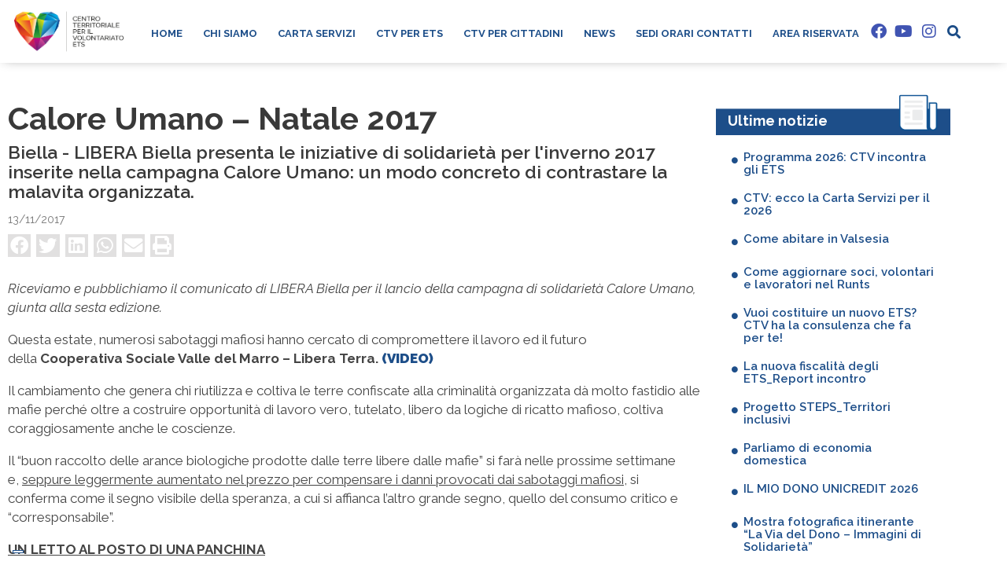

--- FILE ---
content_type: text/html; charset=UTF-8
request_url: https://www.centroterritorialevolontariato.org/calore-umano-natale-2017/
body_size: 35069
content:
<!DOCTYPE html>
<html lang="it-IT">
<head>
	<meta charset="UTF-8">
	<meta name="viewport" content="width=device-width, initial-scale=1.0, viewport-fit=cover" />		<meta name='robots' content='index, follow, max-image-preview:large, max-snippet:-1, max-video-preview:-1' />

	<!-- This site is optimized with the Yoast SEO plugin v26.6 - https://yoast.com/wordpress/plugins/seo/ -->
	<title>Calore Umano - Natale 2017 - Centro territoriale volontariato Vercelli – Biella</title>
	<link rel="canonical" href="https://www.centroterritorialevolontariato.org/calore-umano-natale-2017/" />
	<meta property="og:locale" content="it_IT" />
	<meta property="og:type" content="article" />
	<meta property="og:title" content="Calore Umano - Natale 2017 - Centro territoriale volontariato Vercelli – Biella" />
	<meta property="og:description" content="Riceviamo e pubblichiamo il comunicato di LIBERA Biella per il lancio della campagna di solidarietà Calore Umano, giunta alla sesta edizione. Questa estate, numerosi sabotaggi mafiosi hanno cercato di compromettere il lavoro ed il futuro della Cooperativa Sociale Valle del Marro &#8211; Libera Terra. (VIDEO) Il cambiamento che genera chi riutilizza e coltiva le terre confiscate alla [&hellip;]" />
	<meta property="og:url" content="https://www.centroterritorialevolontariato.org/calore-umano-natale-2017/" />
	<meta property="og:site_name" content="Centro territoriale volontariato Vercelli – Biella" />
	<meta property="article:published_time" content="2017-11-12T23:00:00+00:00" />
	<meta name="author" content="ctvAdmin" />
	<meta name="twitter:card" content="summary_large_image" />
	<meta name="twitter:label1" content="Scritto da" />
	<meta name="twitter:data1" content="ctvAdmin" />
	<meta name="twitter:label2" content="Tempo di lettura stimato" />
	<meta name="twitter:data2" content="2 minuti" />
	<script type="application/ld+json" class="yoast-schema-graph">{"@context":"https://schema.org","@graph":[{"@type":"Article","@id":"https://www.centroterritorialevolontariato.org/calore-umano-natale-2017/#article","isPartOf":{"@id":"https://www.centroterritorialevolontariato.org/calore-umano-natale-2017/"},"author":{"name":"ctvAdmin","@id":"https://www.centroterritorialevolontariato.org/#/schema/person/249d77eb9aa0be4a5bd146f32e6f4310"},"headline":"Calore Umano &#8211; Natale 2017","datePublished":"2017-11-12T23:00:00+00:00","mainEntityOfPage":{"@id":"https://www.centroterritorialevolontariato.org/calore-umano-natale-2017/"},"wordCount":378,"publisher":{"@id":"https://www.centroterritorialevolontariato.org/#organization"},"articleSection":["News"],"inLanguage":"it-IT"},{"@type":"WebPage","@id":"https://www.centroterritorialevolontariato.org/calore-umano-natale-2017/","url":"https://www.centroterritorialevolontariato.org/calore-umano-natale-2017/","name":"Calore Umano - Natale 2017 - Centro territoriale volontariato Vercelli – Biella","isPartOf":{"@id":"https://www.centroterritorialevolontariato.org/#website"},"datePublished":"2017-11-12T23:00:00+00:00","breadcrumb":{"@id":"https://www.centroterritorialevolontariato.org/calore-umano-natale-2017/#breadcrumb"},"inLanguage":"it-IT","potentialAction":[{"@type":"ReadAction","target":["https://www.centroterritorialevolontariato.org/calore-umano-natale-2017/"]}]},{"@type":"BreadcrumbList","@id":"https://www.centroterritorialevolontariato.org/calore-umano-natale-2017/#breadcrumb","itemListElement":[{"@type":"ListItem","position":1,"name":"Home","item":"https://www.centroterritorialevolontariato.org/"},{"@type":"ListItem","position":2,"name":"News","item":"https://www.centroterritorialevolontariato.org/news/"},{"@type":"ListItem","position":3,"name":"Calore Umano &#8211; Natale 2017"}]},{"@type":"WebSite","@id":"https://www.centroterritorialevolontariato.org/#website","url":"https://www.centroterritorialevolontariato.org/","name":"Centro territoriale volontariato Vercelli – Biella","description":"","publisher":{"@id":"https://www.centroterritorialevolontariato.org/#organization"},"potentialAction":[{"@type":"SearchAction","target":{"@type":"EntryPoint","urlTemplate":"https://www.centroterritorialevolontariato.org/?s={search_term_string}"},"query-input":{"@type":"PropertyValueSpecification","valueRequired":true,"valueName":"search_term_string"}}],"inLanguage":"it-IT"},{"@type":"Organization","@id":"https://www.centroterritorialevolontariato.org/#organization","name":"Centro territoriale volontariato Vercelli – Biella","url":"https://www.centroterritorialevolontariato.org/","logo":{"@type":"ImageObject","inLanguage":"it-IT","@id":"https://www.centroterritorialevolontariato.org/#/schema/logo/image/","url":"https://www.centroterritorialevolontariato.org/wp-content/uploads/2022/11/ctv-logo-color-VETTORIALE_tras.png","contentUrl":"https://www.centroterritorialevolontariato.org/wp-content/uploads/2022/11/ctv-logo-color-VETTORIALE_tras.png","width":1325,"height":517,"caption":"Centro territoriale volontariato Vercelli – Biella"},"image":{"@id":"https://www.centroterritorialevolontariato.org/#/schema/logo/image/"}},{"@type":"Person","@id":"https://www.centroterritorialevolontariato.org/#/schema/person/249d77eb9aa0be4a5bd146f32e6f4310","name":"ctvAdmin","image":{"@type":"ImageObject","inLanguage":"it-IT","@id":"https://www.centroterritorialevolontariato.org/#/schema/person/image/","url":"https://secure.gravatar.com/avatar/0c2338bff64802d2b545b35f4eeee1e264cd9a04b9c8def31694630de71dc4c9?s=96&d=mm&r=g","contentUrl":"https://secure.gravatar.com/avatar/0c2338bff64802d2b545b35f4eeee1e264cd9a04b9c8def31694630de71dc4c9?s=96&d=mm&r=g","caption":"ctvAdmin"},"url":"https://www.centroterritorialevolontariato.org/author/ctvadmin/"}]}</script>
	<!-- / Yoast SEO plugin. -->


<link rel='dns-prefetch' href='//cdn.iubenda.com' />
<link rel='dns-prefetch' href='//fonts.googleapis.com' />
<link rel='dns-prefetch' href='//www.googletagmanager.com' />
<link rel="alternate" type="application/rss+xml" title="Centro territoriale volontariato Vercelli – Biella &raquo; Feed" href="https://www.centroterritorialevolontariato.org/feed/" />
<link rel="alternate" type="application/rss+xml" title="Centro territoriale volontariato Vercelli – Biella &raquo; Feed dei commenti" href="https://www.centroterritorialevolontariato.org/comments/feed/" />
<link rel="alternate" type="application/rss+xml" title="Centro territoriale volontariato Vercelli – Biella &raquo; Calore Umano &#8211; Natale 2017 Feed dei commenti" href="https://www.centroterritorialevolontariato.org/calore-umano-natale-2017/feed/" />
<link rel="alternate" title="oEmbed (JSON)" type="application/json+oembed" href="https://www.centroterritorialevolontariato.org/wp-json/oembed/1.0/embed?url=https%3A%2F%2Fwww.centroterritorialevolontariato.org%2Fcalore-umano-natale-2017%2F" />
<link rel="alternate" title="oEmbed (XML)" type="text/xml+oembed" href="https://www.centroterritorialevolontariato.org/wp-json/oembed/1.0/embed?url=https%3A%2F%2Fwww.centroterritorialevolontariato.org%2Fcalore-umano-natale-2017%2F&#038;format=xml" />
<style id='wp-img-auto-sizes-contain-inline-css' type='text/css'>
img:is([sizes=auto i],[sizes^="auto," i]){contain-intrinsic-size:3000px 1500px}
/*# sourceURL=wp-img-auto-sizes-contain-inline-css */
</style>
<link rel='stylesheet' id='mec-select2-style-css' href='https://www.centroterritorialevolontariato.org/wp-content/plugins/modern-events-calendar-lite/assets/packages/select2/select2.min.css?ver=6.5.5' type='text/css' media='all' />
<link rel='stylesheet' id='mec-font-icons-css' href='https://www.centroterritorialevolontariato.org/wp-content/plugins/modern-events-calendar-lite/assets/css/iconfonts.css?ver=6.9' type='text/css' media='all' />
<link rel='stylesheet' id='mec-frontend-style-css' href='https://www.centroterritorialevolontariato.org/wp-content/plugins/modern-events-calendar-lite/assets/css/frontend.min.css?ver=6.5.5' type='text/css' media='all' />
<link rel='stylesheet' id='mec-tooltip-style-css' href='https://www.centroterritorialevolontariato.org/wp-content/plugins/modern-events-calendar-lite/assets/packages/tooltip/tooltip.css?ver=6.9' type='text/css' media='all' />
<link rel='stylesheet' id='mec-tooltip-shadow-style-css' href='https://www.centroterritorialevolontariato.org/wp-content/plugins/modern-events-calendar-lite/assets/packages/tooltip/tooltipster-sideTip-shadow.min.css?ver=6.9' type='text/css' media='all' />
<link rel='stylesheet' id='featherlight-css' href='https://www.centroterritorialevolontariato.org/wp-content/plugins/modern-events-calendar-lite/assets/packages/featherlight/featherlight.css?ver=6.9' type='text/css' media='all' />
<link rel='stylesheet' id='mec-lity-style-css' href='https://www.centroterritorialevolontariato.org/wp-content/plugins/modern-events-calendar-lite/assets/packages/lity/lity.min.css?ver=6.9' type='text/css' media='all' />
<link rel='stylesheet' id='mec-general-calendar-style-css' href='https://www.centroterritorialevolontariato.org/wp-content/plugins/modern-events-calendar-lite/assets/css/mec-general-calendar.css?ver=6.9' type='text/css' media='all' />
<style id='wp-emoji-styles-inline-css' type='text/css'>

	img.wp-smiley, img.emoji {
		display: inline !important;
		border: none !important;
		box-shadow: none !important;
		height: 1em !important;
		width: 1em !important;
		margin: 0 0.07em !important;
		vertical-align: -0.1em !important;
		background: none !important;
		padding: 0 !important;
	}
/*# sourceURL=wp-emoji-styles-inline-css */
</style>
<link rel='stylesheet' id='dashicons-css' href='https://www.centroterritorialevolontariato.org/wp-includes/css/dashicons.min.css?ver=6.9' type='text/css' media='all' />
<link rel='stylesheet' id='wpmm_css-css' href='https://www.centroterritorialevolontariato.org/wp-content/plugins/wp-megamenu/assets/css/wpmm.css?ver=1.4.2' type='text/css' media='all' />
<link rel='stylesheet' id='featuresbox_css-css' href='https://www.centroterritorialevolontariato.org/wp-content/plugins/wp-megamenu/addons/wpmm-featuresbox/wpmm-featuresbox.css?ver=1' type='text/css' media='all' />
<link rel='stylesheet' id='postgrid_css-css' href='https://www.centroterritorialevolontariato.org/wp-content/plugins/wp-megamenu/addons/wpmm-gridpost/wpmm-gridpost.css?ver=1' type='text/css' media='all' />
<link rel='stylesheet' id='elementorist-style-css' href='https://www.centroterritorialevolontariato.org/wp-content/themes/elementorist/style.css?ver=6.9' type='text/css' media='all' />
<link rel='stylesheet' id='child-style-css' href='https://www.centroterritorialevolontariato.org/wp-content/themes/CTV/style.css?ver=6.9' type='text/css' media='all' />
<link rel='stylesheet' id='elementor-frontend-css' href='https://www.centroterritorialevolontariato.org/wp-content/plugins/elementor/assets/css/frontend.min.css?ver=3.34.0' type='text/css' media='all' />
<link rel='stylesheet' id='widget-image-css' href='https://www.centroterritorialevolontariato.org/wp-content/plugins/elementor/assets/css/widget-image.min.css?ver=3.34.0' type='text/css' media='all' />
<link rel='stylesheet' id='widget-social-icons-css' href='https://www.centroterritorialevolontariato.org/wp-content/plugins/elementor/assets/css/widget-social-icons.min.css?ver=3.34.0' type='text/css' media='all' />
<link rel='stylesheet' id='e-apple-webkit-css' href='https://www.centroterritorialevolontariato.org/wp-content/plugins/elementor/assets/css/conditionals/apple-webkit.min.css?ver=3.34.0' type='text/css' media='all' />
<link rel='stylesheet' id='widget-search-form-css' href='https://www.centroterritorialevolontariato.org/wp-content/plugins/elementor-pro/assets/css/widget-search-form.min.css?ver=3.34.0' type='text/css' media='all' />
<link rel='stylesheet' id='elementor-icons-shared-0-css' href='https://www.centroterritorialevolontariato.org/wp-content/plugins/elementor/assets/lib/font-awesome/css/fontawesome.min.css?ver=5.15.3' type='text/css' media='all' />
<link rel='stylesheet' id='elementor-icons-fa-solid-css' href='https://www.centroterritorialevolontariato.org/wp-content/plugins/elementor/assets/lib/font-awesome/css/solid.min.css?ver=5.15.3' type='text/css' media='all' />
<link rel='stylesheet' id='e-sticky-css' href='https://www.centroterritorialevolontariato.org/wp-content/plugins/elementor-pro/assets/css/modules/sticky.min.css?ver=3.34.0' type='text/css' media='all' />
<link rel='stylesheet' id='widget-heading-css' href='https://www.centroterritorialevolontariato.org/wp-content/plugins/elementor/assets/css/widget-heading.min.css?ver=3.34.0' type='text/css' media='all' />
<link rel='stylesheet' id='widget-divider-css' href='https://www.centroterritorialevolontariato.org/wp-content/plugins/elementor/assets/css/widget-divider.min.css?ver=3.34.0' type='text/css' media='all' />
<link rel='stylesheet' id='e-animation-grow-css' href='https://www.centroterritorialevolontariato.org/wp-content/plugins/elementor/assets/lib/animations/styles/e-animation-grow.min.css?ver=3.34.0' type='text/css' media='all' />
<link rel='stylesheet' id='widget-nav-menu-css' href='https://www.centroterritorialevolontariato.org/wp-content/plugins/elementor-pro/assets/css/widget-nav-menu.min.css?ver=3.34.0' type='text/css' media='all' />
<link rel='stylesheet' id='widget-post-info-css' href='https://www.centroterritorialevolontariato.org/wp-content/plugins/elementor-pro/assets/css/widget-post-info.min.css?ver=3.34.0' type='text/css' media='all' />
<link rel='stylesheet' id='widget-icon-list-css' href='https://www.centroterritorialevolontariato.org/wp-content/plugins/elementor/assets/css/widget-icon-list.min.css?ver=3.34.0' type='text/css' media='all' />
<link rel='stylesheet' id='elementor-icons-fa-regular-css' href='https://www.centroterritorialevolontariato.org/wp-content/plugins/elementor/assets/lib/font-awesome/css/regular.min.css?ver=5.15.3' type='text/css' media='all' />
<link rel='stylesheet' id='widget-share-buttons-css' href='https://www.centroterritorialevolontariato.org/wp-content/plugins/elementor-pro/assets/css/widget-share-buttons.min.css?ver=3.34.0' type='text/css' media='all' />
<link rel='stylesheet' id='elementor-icons-fa-brands-css' href='https://www.centroterritorialevolontariato.org/wp-content/plugins/elementor/assets/lib/font-awesome/css/brands.min.css?ver=5.15.3' type='text/css' media='all' />
<link rel='stylesheet' id='elementor-icons-css' href='https://www.centroterritorialevolontariato.org/wp-content/plugins/elementor/assets/lib/eicons/css/elementor-icons.min.css?ver=5.45.0' type='text/css' media='all' />
<link rel='stylesheet' id='elementor-post-2731-css' href='https://www.centroterritorialevolontariato.org/wp-content/uploads/elementor/css/post-2731.css?ver=1768985489' type='text/css' media='all' />
<link rel='stylesheet' id='elementor-post-2906-css' href='https://www.centroterritorialevolontariato.org/wp-content/uploads/elementor/css/post-2906.css?ver=1768985489' type='text/css' media='all' />
<link rel='stylesheet' id='elementor-post-2630-css' href='https://www.centroterritorialevolontariato.org/wp-content/uploads/elementor/css/post-2630.css?ver=1768985489' type='text/css' media='all' />
<link rel='stylesheet' id='elementor-post-2794-css' href='https://www.centroterritorialevolontariato.org/wp-content/uploads/elementor/css/post-2794.css?ver=1768985530' type='text/css' media='all' />
<link rel='stylesheet' id='open-sans-css' href='https://fonts.googleapis.com/css?family=Open+Sans%3A300italic%2C400italic%2C600italic%2C300%2C400%2C600&#038;subset=latin%2Clatin-ext&#038;display=fallback&#038;ver=6.9' type='text/css' media='all' />
<link rel='stylesheet' id='ecs-styles-css' href='https://www.centroterritorialevolontariato.org/wp-content/plugins/ele-custom-skin/assets/css/ecs-style.css?ver=3.1.9' type='text/css' media='all' />
<link rel='stylesheet' id='elementor-post-2542-css' href='https://www.centroterritorialevolontariato.org/wp-content/uploads/elementor/css/post-2542.css?ver=1650015208' type='text/css' media='all' />
<link rel='stylesheet' id='elementor-post-2774-css' href='https://www.centroterritorialevolontariato.org/wp-content/uploads/elementor/css/post-2774.css?ver=1695310485' type='text/css' media='all' />
<link rel='stylesheet' id='elementor-post-3222-css' href='https://www.centroterritorialevolontariato.org/wp-content/uploads/elementor/css/post-3222.css?ver=1650015328' type='text/css' media='all' />
<link rel='stylesheet' id='elementor-gf-roboto-css' href='https://fonts.googleapis.com/css?family=Roboto:100,100italic,200,200italic,300,300italic,400,400italic,500,500italic,600,600italic,700,700italic,800,800italic,900,900italic&#038;display=auto' type='text/css' media='all' />
<link rel='stylesheet' id='elementor-gf-robotoslab-css' href='https://fonts.googleapis.com/css?family=Roboto+Slab:100,100italic,200,200italic,300,300italic,400,400italic,500,500italic,600,600italic,700,700italic,800,800italic,900,900italic&#038;display=auto' type='text/css' media='all' />
<link rel='stylesheet' id='elementor-gf-raleway-css' href='https://fonts.googleapis.com/css?family=Raleway:100,100italic,200,200italic,300,300italic,400,400italic,500,500italic,600,600italic,700,700italic,800,800italic,900,900italic&#038;display=auto' type='text/css' media='all' />

<script  type="text/javascript" class=" _iub_cs_skip" type="text/javascript" id="iubenda-head-inline-scripts-0">
/* <![CDATA[ */

var _iub = _iub || [];
_iub.csConfiguration = {"consentOnContinuedBrowsing":false,"floatingPreferencesButtonDisplay":"bottom-left","invalidateConsentWithoutLog":true,"perPurposeConsent":true,"siteId":2812326,"whitelabel":false,"cookiePolicyId":30817325,"lang":"it", "banner":{ "acceptButtonDisplay":true,"closeButtonDisplay":false,"customizeButtonDisplay":true,"acceptButtonColor":"#1D4E89","acceptButtonCaptionColor":"white","customizeButtonColor":"#212121","customizeButtonCaptionColor":"white","rejectButtonColor":"#212121","rejectButtonCaptionColor":"white","explicitWithdrawal":true,"listPurposes":true,"position":"float-bottom-center","rejectButtonDisplay":true }};

//# sourceURL=iubenda-head-inline-scripts-0
/* ]]> */
</script>
<script  type="text/javascript" charset="UTF-8" async="" class=" _iub_cs_skip" type="text/javascript" src="//cdn.iubenda.com/cs/iubenda_cs.js?ver=3.12.5" id="iubenda-head-scripts-0-js"></script>
<script type="text/javascript" src="https://www.centroterritorialevolontariato.org/wp-includes/js/jquery/jquery.min.js?ver=3.7.1" id="jquery-core-js"></script>
<script type="text/javascript" src="https://www.centroterritorialevolontariato.org/wp-includes/js/jquery/jquery-migrate.min.js?ver=3.4.1" id="jquery-migrate-js"></script>
<script type="text/javascript" src="https://www.centroterritorialevolontariato.org/wp-content/plugins/modern-events-calendar-lite/assets/js/mec-general-calendar.js?ver=6.5.5" id="mec-general-calendar-script-js"></script>
<script type="text/javascript" id="mec-frontend-script-js-extra">
/* <![CDATA[ */
var mecdata = {"day":"giorno","days":"giorni","hour":"ora","hours":"ore","minute":"minuto","minutes":"minuti","second":"secondo","seconds":"secondi","elementor_edit_mode":"no","recapcha_key":"","ajax_url":"https://www.centroterritorialevolontariato.org/wp-admin/admin-ajax.php","fes_nonce":"15512b13f3","current_year":"2026","current_month":"01","datepicker_format":"dd-mm-yy&d-m-Y"};
//# sourceURL=mec-frontend-script-js-extra
/* ]]> */
</script>
<script type="text/javascript" src="https://www.centroterritorialevolontariato.org/wp-content/plugins/modern-events-calendar-lite/assets/js/frontend.js?ver=6.5.5" id="mec-frontend-script-js"></script>
<script type="text/javascript" src="https://www.centroterritorialevolontariato.org/wp-content/plugins/modern-events-calendar-lite/assets/js/events.js?ver=6.5.5" id="mec-events-script-js"></script>
<script type="text/javascript" id="wpgmza_data-js-extra">
/* <![CDATA[ */
var wpgmza_google_api_status = {"message":"Enqueued","code":"ENQUEUED"};
//# sourceURL=wpgmza_data-js-extra
/* ]]> */
</script>
<script type="text/javascript" src="https://www.centroterritorialevolontariato.org/wp-content/plugins/wp-google-maps/wpgmza_data.js?ver=6.9" id="wpgmza_data-js"></script>
<script type="text/javascript" src="https://www.centroterritorialevolontariato.org/wp-content/plugins/wp-megamenu/addons/wpmm-featuresbox/wpmm-featuresbox.js?ver=1" id="featuresbox-style-js"></script>
<script type="text/javascript" id="postgrid-style-js-extra">
/* <![CDATA[ */
var postgrid_ajax_load = {"ajax_url":"https://www.centroterritorialevolontariato.org/wp-admin/admin-ajax.php","redirecturl":"https://www.centroterritorialevolontariato.org/"};
//# sourceURL=postgrid-style-js-extra
/* ]]> */
</script>
<script type="text/javascript" src="https://www.centroterritorialevolontariato.org/wp-content/plugins/wp-megamenu/addons/wpmm-gridpost/wpmm-gridpost.js?ver=1" id="postgrid-style-js"></script>
<script type="text/javascript" id="ecs_ajax_load-js-extra">
/* <![CDATA[ */
var ecs_ajax_params = {"ajaxurl":"https://www.centroterritorialevolontariato.org/wp-admin/admin-ajax.php","posts":"{\"page\":0,\"name\":\"calore-umano-natale-2017\",\"error\":\"\",\"m\":\"\",\"p\":0,\"post_parent\":\"\",\"subpost\":\"\",\"subpost_id\":\"\",\"attachment\":\"\",\"attachment_id\":0,\"pagename\":\"\",\"page_id\":0,\"second\":\"\",\"minute\":\"\",\"hour\":\"\",\"day\":0,\"monthnum\":0,\"year\":0,\"w\":0,\"category_name\":\"\",\"tag\":\"\",\"cat\":\"\",\"tag_id\":\"\",\"author\":\"\",\"author_name\":\"\",\"feed\":\"\",\"tb\":\"\",\"paged\":0,\"meta_key\":\"\",\"meta_value\":\"\",\"preview\":\"\",\"s\":\"\",\"sentence\":\"\",\"title\":\"\",\"fields\":\"all\",\"menu_order\":\"\",\"embed\":\"\",\"category__in\":[],\"category__not_in\":[],\"category__and\":[],\"post__in\":[],\"post__not_in\":[],\"post_name__in\":[],\"tag__in\":[],\"tag__not_in\":[],\"tag__and\":[],\"tag_slug__in\":[],\"tag_slug__and\":[],\"post_parent__in\":[],\"post_parent__not_in\":[],\"author__in\":[],\"author__not_in\":[],\"search_columns\":[],\"orderby\":\"menu_order\",\"order\":\"ASC\",\"ignore_sticky_posts\":false,\"suppress_filters\":false,\"cache_results\":true,\"update_post_term_cache\":true,\"update_menu_item_cache\":false,\"lazy_load_term_meta\":true,\"update_post_meta_cache\":true,\"post_type\":\"\",\"posts_per_page\":15,\"nopaging\":false,\"comments_per_page\":\"50\",\"no_found_rows\":false}"};
//# sourceURL=ecs_ajax_load-js-extra
/* ]]> */
</script>
<script type="text/javascript" src="https://www.centroterritorialevolontariato.org/wp-content/plugins/ele-custom-skin/assets/js/ecs_ajax_pagination.js?ver=3.1.9" id="ecs_ajax_load-js"></script>
<script type="text/javascript" src="https://www.centroterritorialevolontariato.org/wp-content/plugins/ele-custom-skin/assets/js/ecs.js?ver=3.1.9" id="ecs-script-js"></script>
<link rel="https://api.w.org/" href="https://www.centroterritorialevolontariato.org/wp-json/" /><link rel="alternate" title="JSON" type="application/json" href="https://www.centroterritorialevolontariato.org/wp-json/wp/v2/posts/130" /><link rel="EditURI" type="application/rsd+xml" title="RSD" href="https://www.centroterritorialevolontariato.org/xmlrpc.php?rsd" />
<meta name="generator" content="WordPress 6.9" />
<link rel='shortlink' href='https://www.centroterritorialevolontariato.org/?p=130' />
<meta name="generator" content="Site Kit by Google 1.168.0" /><style>.wp-megamenu-wrap &gt; ul.wp-megamenu &gt; li.wpmm_mega_menu &gt; .wpmm-strees-row-container 
                        &gt; ul.wp-megamenu-sub-menu { width: 100% !important;}.wp-megamenu &gt; li.wp-megamenu-item-3102.wpmm-item-fixed-width  &gt; ul.wp-megamenu-sub-menu { width: 100% !important;}.wpmm-nav-wrap ul.wp-megamenu&gt;li ul.wp-megamenu-sub-menu #wp-megamenu-item-3102&gt;a { }.wpmm-nav-wrap .wp-megamenu&gt;li&gt;ul.wp-megamenu-sub-menu li#wp-megamenu-item-3102&gt;a { }li#wp-megamenu-item-3102&gt; ul ul ul&gt; li { width: 100%; display: inline-block;} li#wp-megamenu-item-3102 a { }#wp-megamenu-item-3102&gt; .wp-megamenu-sub-menu { }.wp-megamenu-wrap &gt; ul.wp-megamenu &gt; li.wpmm_mega_menu &gt; .wpmm-strees-row-container 
                        &gt; ul.wp-megamenu-sub-menu { width: 100% !important;}.wp-megamenu &gt; li.wp-megamenu-item-3141.wpmm-item-fixed-width  &gt; ul.wp-megamenu-sub-menu { width: 100% !important;}.wpmm-nav-wrap ul.wp-megamenu&gt;li ul.wp-megamenu-sub-menu #wp-megamenu-item-3141&gt;a { }.wpmm-nav-wrap .wp-megamenu&gt;li&gt;ul.wp-megamenu-sub-menu li#wp-megamenu-item-3141&gt;a { }li#wp-megamenu-item-3141&gt; ul ul ul&gt; li { width: 100%; display: inline-block;} li#wp-megamenu-item-3141 a { }#wp-megamenu-item-3141&gt; .wp-megamenu-sub-menu { }.wp-megamenu-wrap &gt; ul.wp-megamenu &gt; li.wpmm_mega_menu &gt; .wpmm-strees-row-container 
                        &gt; ul.wp-megamenu-sub-menu { width: 100% !important;}.wp-megamenu &gt; li.wp-megamenu-item-3327.wpmm-item-fixed-width  &gt; ul.wp-megamenu-sub-menu { width: 100% !important;}.wpmm-nav-wrap ul.wp-megamenu&gt;li ul.wp-megamenu-sub-menu #wp-megamenu-item-3327&gt;a { }.wpmm-nav-wrap .wp-megamenu&gt;li&gt;ul.wp-megamenu-sub-menu li#wp-megamenu-item-3327&gt;a { }li#wp-megamenu-item-3327&gt; ul ul ul&gt; li { width: 100%; display: inline-block;} li#wp-megamenu-item-3327 a { }#wp-megamenu-item-3327&gt; .wp-megamenu-sub-menu { }.wp-megamenu-wrap &gt; ul.wp-megamenu &gt; li.wpmm_mega_menu &gt; .wpmm-strees-row-container 
                        &gt; ul.wp-megamenu-sub-menu { width: 100% !important;}.wp-megamenu &gt; li.wp-megamenu-item-20.wpmm-item-fixed-width  &gt; ul.wp-megamenu-sub-menu { width: 100% !important;}.wpmm-nav-wrap ul.wp-megamenu&gt;li ul.wp-megamenu-sub-menu #wp-megamenu-item-20&gt;a { }.wpmm-nav-wrap .wp-megamenu&gt;li&gt;ul.wp-megamenu-sub-menu li#wp-megamenu-item-20&gt;a { }li#wp-megamenu-item-20&gt; ul ul ul&gt; li { width: 100%; display: inline-block;} li#wp-megamenu-item-20 a { }#wp-megamenu-item-20&gt; .wp-megamenu-sub-menu { }.wp-megamenu-wrap &gt; ul.wp-megamenu &gt; li.wpmm_mega_menu &gt; .wpmm-strees-row-container 
                        &gt; ul.wp-megamenu-sub-menu { width: 100% !important;}.wp-megamenu &gt; li.wp-megamenu-item-3330.wpmm-item-fixed-width  &gt; ul.wp-megamenu-sub-menu { width: 100% !important;}.wpmm-nav-wrap ul.wp-megamenu&gt;li ul.wp-megamenu-sub-menu #wp-megamenu-item-3330&gt;a { }.wpmm-nav-wrap .wp-megamenu&gt;li&gt;ul.wp-megamenu-sub-menu li#wp-megamenu-item-3330&gt;a { }li#wp-megamenu-item-3330&gt; ul ul ul&gt; li { width: 100%; display: inline-block;} li#wp-megamenu-item-3330 a { }#wp-megamenu-item-3330&gt; .wp-megamenu-sub-menu { }.wp-megamenu-wrap &gt; ul.wp-megamenu &gt; li.wpmm_mega_menu &gt; .wpmm-strees-row-container 
                        &gt; ul.wp-megamenu-sub-menu { width: 100% !important;}.wp-megamenu &gt; li.wp-megamenu-item-19.wpmm-item-fixed-width  &gt; ul.wp-megamenu-sub-menu { width: 100% !important;}.wpmm-nav-wrap ul.wp-megamenu&gt;li ul.wp-megamenu-sub-menu #wp-megamenu-item-19&gt;a { }.wpmm-nav-wrap .wp-megamenu&gt;li&gt;ul.wp-megamenu-sub-menu li#wp-megamenu-item-19&gt;a { }li#wp-megamenu-item-19&gt; ul ul ul&gt; li { width: 100%; display: inline-block;} li#wp-megamenu-item-19 a { }#wp-megamenu-item-19&gt; .wp-megamenu-sub-menu { }.wp-megamenu-wrap &gt; ul.wp-megamenu &gt; li.wpmm_mega_menu &gt; .wpmm-strees-row-container 
                        &gt; ul.wp-megamenu-sub-menu { width: 100% !important;}.wp-megamenu &gt; li.wp-megamenu-item-3664.wpmm-item-fixed-width  &gt; ul.wp-megamenu-sub-menu { width: 100% !important;}.wpmm-nav-wrap ul.wp-megamenu&gt;li ul.wp-megamenu-sub-menu #wp-megamenu-item-3664&gt;a { }.wpmm-nav-wrap .wp-megamenu&gt;li&gt;ul.wp-megamenu-sub-menu li#wp-megamenu-item-3664&gt;a { }li#wp-megamenu-item-3664&gt; ul ul ul&gt; li { width: 100%; display: inline-block;} li#wp-megamenu-item-3664 a { }#wp-megamenu-item-3664&gt; .wp-megamenu-sub-menu { }.wp-megamenu-wrap &gt; ul.wp-megamenu &gt; li.wpmm_mega_menu &gt; .wpmm-strees-row-container 
                        &gt; ul.wp-megamenu-sub-menu { width: 100% !important;}.wp-megamenu &gt; li.wp-megamenu-item-3657.wpmm-item-fixed-width  &gt; ul.wp-megamenu-sub-menu { width: 100% !important;}.wpmm-nav-wrap ul.wp-megamenu&gt;li ul.wp-megamenu-sub-menu #wp-megamenu-item-3657&gt;a { }.wpmm-nav-wrap .wp-megamenu&gt;li&gt;ul.wp-megamenu-sub-menu li#wp-megamenu-item-3657&gt;a { }li#wp-megamenu-item-3657&gt; ul ul ul&gt; li { width: 100%; display: inline-block;} li#wp-megamenu-item-3657 a { }#wp-megamenu-item-3657&gt; .wp-megamenu-sub-menu { }.wp-megamenu-wrap &gt; ul.wp-megamenu &gt; li.wpmm_mega_menu &gt; .wpmm-strees-row-container 
                        &gt; ul.wp-megamenu-sub-menu { width: 100% !important;}.wp-megamenu &gt; li.wp-megamenu-item-3658.wpmm-item-fixed-width  &gt; ul.wp-megamenu-sub-menu { width: 100% !important;}.wpmm-nav-wrap ul.wp-megamenu&gt;li ul.wp-megamenu-sub-menu #wp-megamenu-item-3658&gt;a { }.wpmm-nav-wrap .wp-megamenu&gt;li&gt;ul.wp-megamenu-sub-menu li#wp-megamenu-item-3658&gt;a { }li#wp-megamenu-item-3658&gt; ul ul ul&gt; li { width: 100%; display: inline-block;} li#wp-megamenu-item-3658 a { }#wp-megamenu-item-3658&gt; .wp-megamenu-sub-menu { }.wp-megamenu-wrap &gt; ul.wp-megamenu &gt; li.wpmm_mega_menu &gt; .wpmm-strees-row-container 
                        &gt; ul.wp-megamenu-sub-menu { width: 100% !important;}.wp-megamenu &gt; li.wp-megamenu-item-3666.wpmm-item-fixed-width  &gt; ul.wp-megamenu-sub-menu { width: 100% !important;}.wpmm-nav-wrap ul.wp-megamenu&gt;li ul.wp-megamenu-sub-menu #wp-megamenu-item-3666&gt;a { }.wpmm-nav-wrap .wp-megamenu&gt;li&gt;ul.wp-megamenu-sub-menu li#wp-megamenu-item-3666&gt;a { }li#wp-megamenu-item-3666&gt; ul ul ul&gt; li { width: 100%; display: inline-block;} li#wp-megamenu-item-3666 a { }#wp-megamenu-item-3666&gt; .wp-megamenu-sub-menu { }.wp-megamenu-wrap &gt; ul.wp-megamenu &gt; li.wpmm_mega_menu &gt; .wpmm-strees-row-container 
                        &gt; ul.wp-megamenu-sub-menu { width: 100% !important;}.wp-megamenu &gt; li.wp-megamenu-item-3663.wpmm-item-fixed-width  &gt; ul.wp-megamenu-sub-menu { width: 100% !important;}.wpmm-nav-wrap ul.wp-megamenu&gt;li ul.wp-megamenu-sub-menu #wp-megamenu-item-3663&gt;a { }.wpmm-nav-wrap .wp-megamenu&gt;li&gt;ul.wp-megamenu-sub-menu li#wp-megamenu-item-3663&gt;a { }li#wp-megamenu-item-3663&gt; ul ul ul&gt; li { width: 100%; display: inline-block;} li#wp-megamenu-item-3663 a { }#wp-megamenu-item-3663&gt; .wp-megamenu-sub-menu { }.wp-megamenu-wrap &gt; ul.wp-megamenu &gt; li.wpmm_mega_menu &gt; .wpmm-strees-row-container 
                        &gt; ul.wp-megamenu-sub-menu { width: 100% !important;}.wp-megamenu &gt; li.wp-megamenu-item-3667.wpmm-item-fixed-width  &gt; ul.wp-megamenu-sub-menu { width: 100% !important;}.wpmm-nav-wrap ul.wp-megamenu&gt;li ul.wp-megamenu-sub-menu #wp-megamenu-item-3667&gt;a { }.wpmm-nav-wrap .wp-megamenu&gt;li&gt;ul.wp-megamenu-sub-menu li#wp-megamenu-item-3667&gt;a { }li#wp-megamenu-item-3667&gt; ul ul ul&gt; li { width: 100%; display: inline-block;} li#wp-megamenu-item-3667 a { }#wp-megamenu-item-3667&gt; .wp-megamenu-sub-menu { }.wp-megamenu-wrap &gt; ul.wp-megamenu &gt; li.wpmm_mega_menu &gt; .wpmm-strees-row-container 
                        &gt; ul.wp-megamenu-sub-menu { width: 100% !important;}.wp-megamenu &gt; li.wp-megamenu-item-3665.wpmm-item-fixed-width  &gt; ul.wp-megamenu-sub-menu { width: 100% !important;}.wpmm-nav-wrap ul.wp-megamenu&gt;li ul.wp-megamenu-sub-menu #wp-megamenu-item-3665&gt;a { }.wpmm-nav-wrap .wp-megamenu&gt;li&gt;ul.wp-megamenu-sub-menu li#wp-megamenu-item-3665&gt;a { }li#wp-megamenu-item-3665&gt; ul ul ul&gt; li { width: 100%; display: inline-block;} li#wp-megamenu-item-3665 a { }#wp-megamenu-item-3665&gt; .wp-megamenu-sub-menu { }.wp-megamenu-wrap &gt; ul.wp-megamenu &gt; li.wpmm_mega_menu &gt; .wpmm-strees-row-container 
                        &gt; ul.wp-megamenu-sub-menu { width: 100% !important;}.wp-megamenu &gt; li.wp-megamenu-item-3431.wpmm-item-fixed-width  &gt; ul.wp-megamenu-sub-menu { width: 100% !important;}.wpmm-nav-wrap ul.wp-megamenu&gt;li ul.wp-megamenu-sub-menu #wp-megamenu-item-3431&gt;a { }.wpmm-nav-wrap .wp-megamenu&gt;li&gt;ul.wp-megamenu-sub-menu li#wp-megamenu-item-3431&gt;a { }li#wp-megamenu-item-3431&gt; ul ul ul&gt; li { width: 100%; display: inline-block;} li#wp-megamenu-item-3431 a { }#wp-megamenu-item-3431&gt; .wp-megamenu-sub-menu { }.wp-megamenu-wrap &gt; ul.wp-megamenu &gt; li.wpmm_mega_menu &gt; .wpmm-strees-row-container 
                        &gt; ul.wp-megamenu-sub-menu { width: 100% !important;}.wp-megamenu &gt; li.wp-megamenu-item-11299.wpmm-item-fixed-width  &gt; ul.wp-megamenu-sub-menu { width: 100% !important;}.wpmm-nav-wrap ul.wp-megamenu&gt;li ul.wp-megamenu-sub-menu #wp-megamenu-item-11299&gt;a { }.wpmm-nav-wrap .wp-megamenu&gt;li&gt;ul.wp-megamenu-sub-menu li#wp-megamenu-item-11299&gt;a { }li#wp-megamenu-item-11299&gt; ul ul ul&gt; li { width: 100%; display: inline-block;} li#wp-megamenu-item-11299 a { }#wp-megamenu-item-11299&gt; .wp-megamenu-sub-menu { }.wp-megamenu-wrap &gt; ul.wp-megamenu &gt; li.wpmm_mega_menu &gt; .wpmm-strees-row-container 
                        &gt; ul.wp-megamenu-sub-menu { width: 100% !important;}.wp-megamenu &gt; li.wp-megamenu-item-2665.wpmm-item-fixed-width  &gt; ul.wp-megamenu-sub-menu { width: 100% !important;}.wpmm-nav-wrap ul.wp-megamenu&gt;li ul.wp-megamenu-sub-menu #wp-megamenu-item-2665&gt;a { }.wpmm-nav-wrap .wp-megamenu&gt;li&gt;ul.wp-megamenu-sub-menu li#wp-megamenu-item-2665&gt;a { }li#wp-megamenu-item-2665&gt; ul ul ul&gt; li { width: 100%; display: inline-block;} li#wp-megamenu-item-2665 a { }#wp-megamenu-item-2665&gt; .wp-megamenu-sub-menu { }.wp-megamenu-wrap &gt; ul.wp-megamenu &gt; li.wpmm_mega_menu &gt; .wpmm-strees-row-container 
                        &gt; ul.wp-megamenu-sub-menu { width: 100% !important;}.wp-megamenu &gt; li.wp-megamenu-item-2666.wpmm-item-fixed-width  &gt; ul.wp-megamenu-sub-menu { width: 100% !important;}.wpmm-nav-wrap ul.wp-megamenu&gt;li ul.wp-megamenu-sub-menu #wp-megamenu-item-2666&gt;a { }.wpmm-nav-wrap .wp-megamenu&gt;li&gt;ul.wp-megamenu-sub-menu li#wp-megamenu-item-2666&gt;a { }li#wp-megamenu-item-2666&gt; ul ul ul&gt; li { width: 100%; display: inline-block;} li#wp-megamenu-item-2666 a { }#wp-megamenu-item-2666&gt; .wp-megamenu-sub-menu { }.wp-megamenu-wrap &gt; ul.wp-megamenu &gt; li.wpmm_mega_menu &gt; .wpmm-strees-row-container 
                        &gt; ul.wp-megamenu-sub-menu { width: 100% !important;}.wp-megamenu &gt; li.wp-megamenu-item-11339.wpmm-item-fixed-width  &gt; ul.wp-megamenu-sub-menu { width: 100% !important;}.wpmm-nav-wrap ul.wp-megamenu&gt;li ul.wp-megamenu-sub-menu #wp-megamenu-item-11339&gt;a { }.wpmm-nav-wrap .wp-megamenu&gt;li&gt;ul.wp-megamenu-sub-menu li#wp-megamenu-item-11339&gt;a { }li#wp-megamenu-item-11339&gt; ul ul ul&gt; li { width: 100%; display: inline-block;} li#wp-megamenu-item-11339 a { }#wp-megamenu-item-11339&gt; .wp-megamenu-sub-menu { }.wp-megamenu-wrap &gt; ul.wp-megamenu &gt; li.wpmm_mega_menu &gt; .wpmm-strees-row-container 
                        &gt; ul.wp-megamenu-sub-menu { width: 100% !important;}.wp-megamenu &gt; li.wp-megamenu-item-11338.wpmm-item-fixed-width  &gt; ul.wp-megamenu-sub-menu { width: 100% !important;}.wpmm-nav-wrap ul.wp-megamenu&gt;li ul.wp-megamenu-sub-menu #wp-megamenu-item-11338&gt;a { }.wpmm-nav-wrap .wp-megamenu&gt;li&gt;ul.wp-megamenu-sub-menu li#wp-megamenu-item-11338&gt;a { }li#wp-megamenu-item-11338&gt; ul ul ul&gt; li { width: 100%; display: inline-block;} li#wp-megamenu-item-11338 a { }#wp-megamenu-item-11338&gt; .wp-megamenu-sub-menu { }.wp-megamenu-wrap &gt; ul.wp-megamenu &gt; li.wpmm_mega_menu &gt; .wpmm-strees-row-container 
                        &gt; ul.wp-megamenu-sub-menu { width: 100% !important;}.wp-megamenu &gt; li.wp-megamenu-item-18946.wpmm-item-fixed-width  &gt; ul.wp-megamenu-sub-menu { width: 100% !important;}.wpmm-nav-wrap ul.wp-megamenu&gt;li ul.wp-megamenu-sub-menu #wp-megamenu-item-18946&gt;a { }.wpmm-nav-wrap .wp-megamenu&gt;li&gt;ul.wp-megamenu-sub-menu li#wp-megamenu-item-18946&gt;a { }li#wp-megamenu-item-18946&gt; ul ul ul&gt; li { width: 100%; display: inline-block;} li#wp-megamenu-item-18946 a { }#wp-megamenu-item-18946&gt; .wp-megamenu-sub-menu { }</style><style></style><style>.wpmm-hide-mobile-menu{display:none}#wp-megamenu-quadmenu_dev:hover{z-index:9}#wp-megamenu-quadmenu_dev{z-index:}#wp-megamenu-quadmenu_dev&gt;.wpmm-nav-wrap ul.wp-megamenu&gt;li:hover&gt;a,#wp-megamenu-quadmenu_dev&gt;.wpmm-nav-wrap ul.wp-megamenu&gt;li.current-menu-ancestor&gt;a,#wp-megamenu-quadmenu_dev&gt;.wpmm-nav-wrap ul.wp-megamenu&gt;li.active&gt;a{color:}#wp-megamenu-quadmenu_dev&gt;.wpmm-nav-wrap ul.wp-megamenu&gt;li.wpmm_mega_menu&gt;ul.wp-megamenu-sub-menu{border-radius:0 0 0 0}#wp-megamenu-quadmenu_dev&gt;.wpmm-nav-wrap ul.wp-megamenu&gt;li ul.wp-megamenu-sub-menu li:last-child:hover&gt;a,#wp-megamenu-quadmenu_dev&gt;.wpmm-nav-wrap ul.wp-megamenu&gt;li ul.wp-megamenu-sub-menu li:last-child&gt;a{border-bottom:none}#wp-megamenu-quadmenu_dev&gt;.wpmm-nav-wrap .wp-megamenu&gt;li&gt;ul.wp-megamenu-sub-menu li.wpmm-type-widget&gt;a,#wp-megamenu-quadmenu_dev&gt;.wpmm-nav-wrap .wp-megamenu&gt;li .wpmm-strees-row-container&gt;ul.wp-megamenu-sub-menu li.wpmm-type-widget&gt;a,#wp-megamenu-quadmenu_dev&gt;.wpmm-nav-wrap .wp-megamenu&gt;li .wpmm-strees-row-and-content-container&gt;ul.wp-megamenu-sub-menu li.wpmm-type-widget&gt;a,#wp-megamenu-quadmenu_dev&gt;.wpmm-nav-wrap .wp-megamenu&gt;li&gt;ul.wp-megamenu-sub-menu li.wpmm-type-widget:hover&gt;a,#wp-megamenu-quadmenu_dev&gt;.wpmm-nav-wrap .wp-megamenu&gt;li .wpmm-strees-row-container&gt;ul.wp-megamenu-sub-menu li.wpmm-type-widget:hover&gt;a,#wp-megamenu-quadmenu_dev&gt;.wpmm-nav-wrap .wp-megamenu&gt;li .wpmm-strees-row-and-content-container&gt;ul.wp-megamenu-sub-menu li.wpmm-type-widget:hover&gt;a{border-bottom:none;background:none}@media (max-width:1024px){.wpmm_mobile_menu_btn{display:block}.wp-megamenu-wrap.wpmm-mobile-menu ul.wp-megamenu{display:none;position:absolute;z-index:9999;background:#FFF;width:100%;left:0;max-height:none}.wp-megamenu-wrap.wpmm-mobile-menu ul.wp-megamenu li{width:100%}.wp-megamenu-wrap.wpmm-mobile-menu ul.wp-megamenu li button{padding:0;background:none}a.wpmm_mobile_menu_btn{display:inline-block!important}#wp-megamenu-quadmenu_dev.wp-megamenu-wrap.wpmm-mobile-menu .wpmm-nav-wrap{height:100%}.wp-megamenu-wrap.wpmm-mobile-menu .wpmm-nav-wrap ul.wp-megamenu{text-align:left}.wp-megamenu-wrap.wpmm-mobile-menu .wpmm-nav-wrap&gt;ul&gt;li.wpmm-social-link{float:none}.wp-megamenu-wrap.wpmm-mobile-menu .wpmm-nav-wrap{vertical-align:baseline;display:block;width:100%;text-align:right}.wp-megamenu-wrap.wpmm-mobile-menu .wpmm-nav-wrap&gt;ul&gt;li&gt;a{padding:10px 12px}.wp-megamenu-wrap.wpmm-mobile-menu .wpmm-nav-wrap .wp-megamenu{padding:10px}.wpmm-mobile-menu ul.wp-megamenu li&gt;a b{float:right;padding:0 5px;line-height:inherit}.wp-megamenu-wrap.wpmm-mobile-menu .wpmm-nav-wrap{position:relative}.wpmm-mobile-menu ul.wp-megamenu li&gt;a{display:block}.wpmm-mobile-menu ul.wp-megamenu li{border:none}.admin-bar .wpmm-sticky.wpmm-sticky-wrap.wpmm-mobile-menu{top:auto}.wp-megamenu-wrap.wpmm-mobile-menu .wpmm-nav-wrap&gt;ul.wp-megamenu&gt;li.wpmm_dropdown_menu ul.wp-megamenu-sub-menu{box-shadow:none}.wpmm-mobile-menu a.wpmm_mobile_menu_btn{box-shadow:none;border:none;padding:6px 12px;font-weight:400;margin:12px 0;border-radius:3px;transition:400ms;-webkit-transition:400ms}.wpmm-mobile-menu .wpmm_mobile_menu_btn i{vertical-align:baseline}.wp-megamenu-wrap.wpmm-mobile-menu .wpmm-nav-wrap ul.wp-megamenu li .wp-megamenu-sub-menu{position:relative;opacity:1;visibility:visible;padding:0;margin:0}.wp-megamenu-wrap.wpmm-mobile-menu .wpmm-nav-wrap ul.wp-megamenu&gt;li.wpmm_mega_menu&gt;ul.wp-megamenu-sub-menu{position:relative;visibility:visible;opacity:1}.wp-megamenu-wrap.wpmm-mobile-menu .wpmm-nav-wrap ul.wp-megamenu li .wp-megamenu-sub-menu li ul{padding:0;margin:0}.wpmm-mobile-menu .wpmm-social-link{display:inline-block;width:auto!important}.wp-megamenu-wrap.wpmm-mobile-menu .wpmm-nav-wrap .wp-megamenu&gt;li.wpmm-item-fixed-width&gt;ul.wp-megamenu-sub-menu{left:0!important;width:100%!important}}#wp-megamenu-top:hover{z-index:9}#wp-megamenu-top{z-index:;text-align:left}#wp-megamenu-top&gt;.wpmm-nav-wrap ul.wp-megamenu&gt;li&gt;a,.wp-megamenu-wrap .wpmm-nav-wrap&gt;ul&gt;li.wpmm-social-link.wpmm-social-link-search a,.wpmm-menu-cart .cart-icon .fa-shopping-cart,.wp-megamenu-wrap .form .submit,.wpmm-menu-cart span.cart-icon i{font-size:14px;font-weight:400;text-transform:none}#wp-megamenu-top&gt;.wpmm-nav-wrap ul.wp-megamenu&gt;li:hover&gt;a,#wp-megamenu-top&gt;.wpmm-nav-wrap ul.wp-megamenu&gt;li.current-menu-ancestor&gt;a,#wp-megamenu-top&gt;.wpmm-nav-wrap ul.wp-megamenu&gt;li.active&gt;a{color:;border-top:0 none;border-right:0 none;border-left:0 none;border-bottom:0 none}#wp-megamenu-top&gt;.wpmm-nav-wrap ul.wp-megamenu&gt;li.wpmm_mega_menu&gt;ul.wp-megamenu-sub-menu{border-radius:0 0 0 0}#wp-megamenu-top&gt;.wpmm-nav-wrap ul.wp-megamenu&gt;li ul.wp-megamenu-sub-menu li a{color:inherit;font-size:11px;font-weight:400;text-transform:none;background-color:inherit}#wp-megamenu-top&gt;.wpmm-nav-wrap ul.wp-megamenu&gt;li ul.wp-megamenu-sub-menu li:hover&gt;a,#wp-megamenu-top&gt;.wpmm-nav-wrap ul.wp-megamenu&gt;li ul.wp-megamenu-sub-menu li.current-menu-ancestor&gt;a,#wp-megamenu-top&gt;.wpmm-nav-wrap ul.wp-megamenu&gt;li ul.wp-megamenu-sub-menu li.active&gt;a,.wpmm-woo-product-category ul li.cat-list a:hover,.wpmm-woo-product-category.layout_2 ul li a:hover{color:inherit!important;background-color:inherit}#wp-megamenu-top&gt;.wpmm-nav-wrap ul.wp-megamenu&gt;li ul.wp-megamenu-sub-menu li.current-menu-item&gt;a,ul.wp-megamenu li ul.wp-megamenu-sub-menu .wpmm-vertical-tabs-nav ul li.active&gt;a,ul.wp-megamenu li ul.wp-megamenu-sub-menu .wpmm-vertical-tabs-nav ul li.active{color:inherit;background-color:inherit}#wp-megamenu-top&gt;.wpmm-nav-wrap ul.wp-megamenu&gt;li ul.wp-megamenu-sub-menu li:last-child:hover&gt;a,#wp-megamenu-top&gt;.wpmm-nav-wrap ul.wp-megamenu&gt;li ul.wp-megamenu-sub-menu li:last-child&gt;a{border-bottom:none}#wp-megamenu-top&gt;.wpmm-nav-wrap .wp-megamenu&gt;li&gt;ul.wp-megamenu-sub-menu li.wpmm-type-widget&gt;a,#wp-megamenu-top&gt;.wpmm-nav-wrap .wp-megamenu&gt;li .wpmm-strees-row-container&gt;ul.wp-megamenu-sub-menu li.wpmm-type-widget&gt;a,#wp-megamenu-top&gt;.wpmm-nav-wrap .wp-megamenu&gt;li .wpmm-strees-row-and-content-container&gt;ul.wp-megamenu-sub-menu li.wpmm-type-widget&gt;a,#wp-megamenu-top&gt;.wpmm-nav-wrap .wp-megamenu&gt;li&gt;ul.wp-megamenu-sub-menu li.wpmm-type-widget:hover&gt;a,#wp-megamenu-top&gt;.wpmm-nav-wrap .wp-megamenu&gt;li .wpmm-strees-row-container&gt;ul.wp-megamenu-sub-menu li.wpmm-type-widget:hover&gt;a,#wp-megamenu-top&gt;.wpmm-nav-wrap .wp-megamenu&gt;li .wpmm-strees-row-and-content-container&gt;ul.wp-megamenu-sub-menu li.wpmm-type-widget:hover&gt;a{border-bottom:none;background:none}#wp-megamenu-top&gt;.wpmm-nav-wrap .wp-megamenu&gt;li&gt;ul.wp-megamenu-sub-menu li.wpmm-type-widget&gt;a,#wp-megamenu-top&gt;.wpmm-nav-wrap .wp-megamenu&gt;li .wpmm-strees-row-container&gt;ul.wp-megamenu-sub-menu li.wpmm-type-widget&gt;a,#wp-megamenu-top&gt;.wpmm-nav-wrap .wp-megamenu&gt;li .wpmm-strees-row-and-content-container&gt;ul.wp-megamenu-sub-menu li.wpmm-type-widget&gt;a{font-size:11px;font-weight:400;text-transform:none}#wp-megamenu-top&gt;.wpmm-nav-wrap .wp-megamenu&gt;li&gt;ul.wp-megamenu-sub-menu li.wpmm-type-widget:hover&gt;a,#wp-megamenu-top&gt;.wpmm-nav-wrap .wp-megamenu&gt;li .wpmm-strees-row-container&gt;ul.wp-megamenu-sub-menu li.wpmm-type-widget:hover&gt;a,#wp-megamenu-top&gt;.wpmm-nav-wrap .wp-megamenu&gt;li .wpmm-strees-row-and-content-container&gt;ul.wp-megamenu-sub-menu li.wpmm-type-widget:hover&gt;a{color:inherit}#wp-megamenu-top&gt;.wpmm-nav-wrap ul.wp-megamenu&gt;li.wpmm_mega_menu&gt;ul.wp-megamenu-sub-menu{width:calc(100% + 0px);margin-left:0}#wp-megamenu-top&gt;.wpmm-nav-wrap ul.wp-megamenu li.wpmm-type-widget .wpmm-item-title{font-size:14px;font-weight:400;text-transform:none}@media (max-width:1024px){.wpmm_mobile_menu_btn{display:block}.wp-megamenu-wrap.wpmm-mobile-menu ul.wp-megamenu{display:none;position:absolute;z-index:9999;background:#FFF;width:100%;left:0;max-height:none}.wp-megamenu-wrap.wpmm-mobile-menu ul.wp-megamenu li{width:100%}.wp-megamenu-wrap.wpmm-mobile-menu ul.wp-megamenu li button{padding:0;background:none}a.wpmm_mobile_menu_btn{display:inline-block!important}#wp-megamenu-top.wp-megamenu-wrap.wpmm-mobile-menu .wpmm-nav-wrap{text-align:right;height:100%}.wp-megamenu-wrap.wpmm-mobile-menu .wpmm-nav-wrap ul.wp-megamenu{text-align:left}.wp-megamenu-wrap.wpmm-mobile-menu .wpmm-nav-wrap&gt;ul&gt;li.wpmm-social-link{float:none}.wp-megamenu-wrap.wpmm-mobile-menu .wpmm-nav-wrap{vertical-align:baseline;display:block;width:100%;text-align:right}.wp-megamenu-wrap.wpmm-mobile-menu .wpmm-nav-wrap&gt;ul&gt;li&gt;a{padding:10px 12px}.wp-megamenu-wrap.wpmm-mobile-menu .wpmm-nav-wrap .wp-megamenu{padding:10px}.wpmm-mobile-menu ul.wp-megamenu li&gt;a b{float:right;padding:0 5px;line-height:inherit}.wp-megamenu-wrap.wpmm-mobile-menu .wpmm-nav-wrap{position:relative}.wpmm-mobile-menu ul.wp-megamenu li&gt;a{display:block}.wpmm-mobile-menu ul.wp-megamenu li{border:none}.admin-bar .wpmm-sticky.wpmm-sticky-wrap.wpmm-mobile-menu{top:auto}.wp-megamenu-wrap.wpmm-mobile-menu .wpmm-nav-wrap&gt;ul.wp-megamenu&gt;li.wpmm_dropdown_menu ul.wp-megamenu-sub-menu{box-shadow:none}.wpmm-mobile-menu a.wpmm_mobile_menu_btn{box-shadow:none;border:none;padding:6px 12px;font-weight:400;margin:12px 0;border-radius:3px;transition:400ms;-webkit-transition:400ms}.wpmm-mobile-menu .wpmm_mobile_menu_btn i{vertical-align:baseline}.wp-megamenu-wrap.wpmm-mobile-menu .wpmm-nav-wrap ul.wp-megamenu li .wp-megamenu-sub-menu{position:relative;opacity:1;visibility:visible;padding:0;margin:0}.wp-megamenu-wrap.wpmm-mobile-menu .wpmm-nav-wrap ul.wp-megamenu&gt;li.wpmm_mega_menu&gt;ul.wp-megamenu-sub-menu{position:relative;visibility:visible;opacity:1}.wp-megamenu-wrap.wpmm-mobile-menu .wpmm-nav-wrap ul.wp-megamenu li .wp-megamenu-sub-menu li ul{padding:0;margin:0}.wpmm-mobile-menu .wpmm-social-link{display:inline-block;width:auto!important}.wpmm_mobile_menu_btn{font-size:25px}.wpmm_mobile_menu_btn i{font-size:25px}#wp-megamenu-top.wp-megamenu-wrap.wpmm-mobile-menu&gt;.wpmm-nav-wrap ul.wp-megamenu&gt;li&gt;a{font-size:14px}#wp-megamenu-top.wp-megamenu-wrap.wpmm-mobile-menu&gt;.wpmm-nav-wrap ul.wp-megamenu&gt;li&gt;a{font-weight:400}#wp-megamenu-top.wp-megamenu-wrap.wpmm-mobile-menu&gt;.wpmm-nav-wrap ul.wp-megamenu&gt;li&gt;a{text-transform:uppercase}.wp-megamenu-wrap.wpmm-mobile-menu .wpmm-nav-wrap .wp-megamenu&gt;li.wpmm-item-fixed-width&gt;ul.wp-megamenu-sub-menu{left:0!important;width:100%!important}}</style><meta name="generator" content="Elementor 3.34.0; features: additional_custom_breakpoints; settings: css_print_method-external, google_font-enabled, font_display-auto">
<!-- Google Tag Manager -->
<script>(function(w,d,s,l,i){w[l]=w[l]||[];w[l].push({'gtm.start':
new Date().getTime(),event:'gtm.js'});var f=d.getElementsByTagName(s)[0],
j=d.createElement(s),dl=l!='dataLayer'?'&l='+l:'';j.async=true;j.src=
'https://www.googletagmanager.com/gtm.js?id='+i+dl;f.parentNode.insertBefore(j,f);
})(window,document,'script','dataLayer','GTM-WHLW4JQ');</script>
<!-- End Google Tag Manager -->
			<style>
				.e-con.e-parent:nth-of-type(n+4):not(.e-lazyloaded):not(.e-no-lazyload),
				.e-con.e-parent:nth-of-type(n+4):not(.e-lazyloaded):not(.e-no-lazyload) * {
					background-image: none !important;
				}
				@media screen and (max-height: 1024px) {
					.e-con.e-parent:nth-of-type(n+3):not(.e-lazyloaded):not(.e-no-lazyload),
					.e-con.e-parent:nth-of-type(n+3):not(.e-lazyloaded):not(.e-no-lazyload) * {
						background-image: none !important;
					}
				}
				@media screen and (max-height: 640px) {
					.e-con.e-parent:nth-of-type(n+2):not(.e-lazyloaded):not(.e-no-lazyload),
					.e-con.e-parent:nth-of-type(n+2):not(.e-lazyloaded):not(.e-no-lazyload) * {
						background-image: none !important;
					}
				}
			</style>
			<meta name="generator" content="Powered by Slider Revolution 6.6.16 - responsive, Mobile-Friendly Slider Plugin for WordPress with comfortable drag and drop interface." />
<link rel="icon" href="https://www.centroterritorialevolontariato.org/wp-content/uploads/2020/04/cropped-favico-32x32.png" sizes="32x32" />
<link rel="icon" href="https://www.centroterritorialevolontariato.org/wp-content/uploads/2020/04/cropped-favico-192x192.png" sizes="192x192" />
<link rel="apple-touch-icon" href="https://www.centroterritorialevolontariato.org/wp-content/uploads/2020/04/cropped-favico-180x180.png" />
<meta name="msapplication-TileImage" content="https://www.centroterritorialevolontariato.org/wp-content/uploads/2020/04/cropped-favico-270x270.png" />
<script>function setREVStartSize(e){
			//window.requestAnimationFrame(function() {
				window.RSIW = window.RSIW===undefined ? window.innerWidth : window.RSIW;
				window.RSIH = window.RSIH===undefined ? window.innerHeight : window.RSIH;
				try {
					var pw = document.getElementById(e.c).parentNode.offsetWidth,
						newh;
					pw = pw===0 || isNaN(pw) || (e.l=="fullwidth" || e.layout=="fullwidth") ? window.RSIW : pw;
					e.tabw = e.tabw===undefined ? 0 : parseInt(e.tabw);
					e.thumbw = e.thumbw===undefined ? 0 : parseInt(e.thumbw);
					e.tabh = e.tabh===undefined ? 0 : parseInt(e.tabh);
					e.thumbh = e.thumbh===undefined ? 0 : parseInt(e.thumbh);
					e.tabhide = e.tabhide===undefined ? 0 : parseInt(e.tabhide);
					e.thumbhide = e.thumbhide===undefined ? 0 : parseInt(e.thumbhide);
					e.mh = e.mh===undefined || e.mh=="" || e.mh==="auto" ? 0 : parseInt(e.mh,0);
					if(e.layout==="fullscreen" || e.l==="fullscreen")
						newh = Math.max(e.mh,window.RSIH);
					else{
						e.gw = Array.isArray(e.gw) ? e.gw : [e.gw];
						for (var i in e.rl) if (e.gw[i]===undefined || e.gw[i]===0) e.gw[i] = e.gw[i-1];
						e.gh = e.el===undefined || e.el==="" || (Array.isArray(e.el) && e.el.length==0)? e.gh : e.el;
						e.gh = Array.isArray(e.gh) ? e.gh : [e.gh];
						for (var i in e.rl) if (e.gh[i]===undefined || e.gh[i]===0) e.gh[i] = e.gh[i-1];
											
						var nl = new Array(e.rl.length),
							ix = 0,
							sl;
						e.tabw = e.tabhide>=pw ? 0 : e.tabw;
						e.thumbw = e.thumbhide>=pw ? 0 : e.thumbw;
						e.tabh = e.tabhide>=pw ? 0 : e.tabh;
						e.thumbh = e.thumbhide>=pw ? 0 : e.thumbh;
						for (var i in e.rl) nl[i] = e.rl[i]<window.RSIW ? 0 : e.rl[i];
						sl = nl[0];
						for (var i in nl) if (sl>nl[i] && nl[i]>0) { sl = nl[i]; ix=i;}
						var m = pw>(e.gw[ix]+e.tabw+e.thumbw) ? 1 : (pw-(e.tabw+e.thumbw)) / (e.gw[ix]);
						newh =  (e.gh[ix] * m) + (e.tabh + e.thumbh);
					}
					var el = document.getElementById(e.c);
					if (el!==null && el) el.style.height = newh+"px";
					el = document.getElementById(e.c+"_wrapper");
					if (el!==null && el) {
						el.style.height = newh+"px";
						el.style.display = "block";
					}
				} catch(e){
					console.log("Failure at Presize of Slider:" + e)
				}
			//});
		  };</script>
		<style type="text/css" id="wp-custom-css">
			.ctv-ets-side-button h3{
	font-size:15px !important;
}
.elementor-field-option label{
	font-size:10px !important;
}		</style>
		<style type="text/css">.mec-event-grid-minimal .mec-modal-booking-button:hover, .mec-events-timeline-wrap .mec-organizer-item a, .mec-events-timeline-wrap .mec-organizer-item:after, .mec-events-timeline-wrap .mec-shortcode-organizers i, .mec-timeline-event .mec-modal-booking-button, .mec-wrap .mec-map-lightbox-wp.mec-event-list-classic .mec-event-date, .mec-timetable-t2-col .mec-modal-booking-button:hover, .mec-event-container-classic .mec-modal-booking-button:hover, .mec-calendar-events-side .mec-modal-booking-button:hover, .mec-event-grid-yearly  .mec-modal-booking-button, .mec-events-agenda .mec-modal-booking-button, .mec-event-grid-simple .mec-modal-booking-button, .mec-event-list-minimal  .mec-modal-booking-button:hover, .mec-timeline-month-divider,  .mec-wrap.colorskin-custom .mec-totalcal-box .mec-totalcal-view span:hover,.mec-wrap.colorskin-custom .mec-calendar.mec-event-calendar-classic .mec-selected-day,.mec-wrap.colorskin-custom .mec-color, .mec-wrap.colorskin-custom .mec-event-sharing-wrap .mec-event-sharing > li:hover a, .mec-wrap.colorskin-custom .mec-color-hover:hover, .mec-wrap.colorskin-custom .mec-color-before *:before ,.mec-wrap.colorskin-custom .mec-widget .mec-event-grid-classic.owl-carousel .owl-nav i,.mec-wrap.colorskin-custom .mec-event-list-classic a.magicmore:hover,.mec-wrap.colorskin-custom .mec-event-grid-simple:hover .mec-event-title,.mec-wrap.colorskin-custom .mec-single-event .mec-event-meta dd.mec-events-event-categories:before,.mec-wrap.colorskin-custom .mec-single-event-date:before,.mec-wrap.colorskin-custom .mec-single-event-time:before,.mec-wrap.colorskin-custom .mec-events-meta-group.mec-events-meta-group-venue:before,.mec-wrap.colorskin-custom .mec-calendar .mec-calendar-side .mec-previous-month i,.mec-wrap.colorskin-custom .mec-calendar .mec-calendar-side .mec-next-month:hover,.mec-wrap.colorskin-custom .mec-calendar .mec-calendar-side .mec-previous-month:hover,.mec-wrap.colorskin-custom .mec-calendar .mec-calendar-side .mec-next-month:hover,.mec-wrap.colorskin-custom .mec-calendar.mec-event-calendar-classic dt.mec-selected-day:hover,.mec-wrap.colorskin-custom .mec-infowindow-wp h5 a:hover, .colorskin-custom .mec-events-meta-group-countdown .mec-end-counts h3,.mec-calendar .mec-calendar-side .mec-next-month i,.mec-wrap .mec-totalcal-box i,.mec-calendar .mec-event-article .mec-event-title a:hover,.mec-attendees-list-details .mec-attendee-profile-link a:hover,.mec-wrap.colorskin-custom .mec-next-event-details li i, .mec-next-event-details i:before, .mec-marker-infowindow-wp .mec-marker-infowindow-count, .mec-next-event-details a,.mec-wrap.colorskin-custom .mec-events-masonry-cats a.mec-masonry-cat-selected,.lity .mec-color,.lity .mec-color-before :before,.lity .mec-color-hover:hover,.lity .mec-wrap .mec-color,.lity .mec-wrap .mec-color-before :before,.lity .mec-wrap .mec-color-hover:hover,.leaflet-popup-content .mec-color,.leaflet-popup-content .mec-color-before :before,.leaflet-popup-content .mec-color-hover:hover,.leaflet-popup-content .mec-wrap .mec-color,.leaflet-popup-content .mec-wrap .mec-color-before :before,.leaflet-popup-content .mec-wrap .mec-color-hover:hover, .mec-calendar.mec-calendar-daily .mec-calendar-d-table .mec-daily-view-day.mec-daily-view-day-active.mec-color, .mec-map-boxshow div .mec-map-view-event-detail.mec-event-detail i,.mec-map-boxshow div .mec-map-view-event-detail.mec-event-detail:hover,.mec-map-boxshow .mec-color,.mec-map-boxshow .mec-color-before :before,.mec-map-boxshow .mec-color-hover:hover,.mec-map-boxshow .mec-wrap .mec-color,.mec-map-boxshow .mec-wrap .mec-color-before :before,.mec-map-boxshow .mec-wrap .mec-color-hover:hover, .mec-choosen-time-message, .mec-booking-calendar-month-navigation .mec-next-month:hover, .mec-booking-calendar-month-navigation .mec-previous-month:hover, .mec-yearly-view-wrap .mec-agenda-event-title a:hover, .mec-yearly-view-wrap .mec-yearly-title-sec .mec-next-year i, .mec-yearly-view-wrap .mec-yearly-title-sec .mec-previous-year i, .mec-yearly-view-wrap .mec-yearly-title-sec .mec-next-year:hover, .mec-yearly-view-wrap .mec-yearly-title-sec .mec-previous-year:hover, .mec-av-spot .mec-av-spot-head .mec-av-spot-box span, .mec-wrap.colorskin-custom .mec-calendar .mec-calendar-side .mec-previous-month:hover .mec-load-month-link, .mec-wrap.colorskin-custom .mec-calendar .mec-calendar-side .mec-next-month:hover .mec-load-month-link, .mec-yearly-view-wrap .mec-yearly-title-sec .mec-previous-year:hover .mec-load-month-link, .mec-yearly-view-wrap .mec-yearly-title-sec .mec-next-year:hover .mec-load-month-link, .mec-skin-list-events-container .mec-data-fields-tooltip .mec-data-fields-tooltip-box ul .mec-event-data-field-item a, .mec-booking-shortcode .mec-event-ticket-name, .mec-booking-shortcode .mec-event-ticket-price, .mec-booking-shortcode .mec-ticket-variation-name, .mec-booking-shortcode .mec-ticket-variation-price, .mec-booking-shortcode label, .mec-booking-shortcode .nice-select, .mec-booking-shortcode input, .mec-booking-shortcode span.mec-book-price-detail-description, .mec-booking-shortcode .mec-ticket-name, .mec-booking-shortcode label.wn-checkbox-label, .mec-wrap.mec-cart table tr td a {color: #1d4e89}.mec-skin-carousel-container .mec-event-footer-carousel-type3 .mec-modal-booking-button:hover, .mec-wrap.colorskin-custom .mec-event-sharing .mec-event-share:hover .event-sharing-icon,.mec-wrap.colorskin-custom .mec-event-grid-clean .mec-event-date,.mec-wrap.colorskin-custom .mec-event-list-modern .mec-event-sharing > li:hover a i,.mec-wrap.colorskin-custom .mec-event-list-modern .mec-event-sharing .mec-event-share:hover .mec-event-sharing-icon,.mec-wrap.colorskin-custom .mec-event-list-modern .mec-event-sharing li:hover a i,.mec-wrap.colorskin-custom .mec-calendar:not(.mec-event-calendar-classic) .mec-selected-day,.mec-wrap.colorskin-custom .mec-calendar .mec-selected-day:hover,.mec-wrap.colorskin-custom .mec-calendar .mec-calendar-row  dt.mec-has-event:hover,.mec-wrap.colorskin-custom .mec-calendar .mec-has-event:after, .mec-wrap.colorskin-custom .mec-bg-color, .mec-wrap.colorskin-custom .mec-bg-color-hover:hover, .colorskin-custom .mec-event-sharing-wrap:hover > li, .mec-wrap.colorskin-custom .mec-totalcal-box .mec-totalcal-view span.mec-totalcalview-selected,.mec-wrap .flip-clock-wrapper ul li a div div.inn,.mec-wrap .mec-totalcal-box .mec-totalcal-view span.mec-totalcalview-selected,.event-carousel-type1-head .mec-event-date-carousel,.mec-event-countdown-style3 .mec-event-date,#wrap .mec-wrap article.mec-event-countdown-style1,.mec-event-countdown-style1 .mec-event-countdown-part3 a.mec-event-button,.mec-wrap .mec-event-countdown-style2,.mec-map-get-direction-btn-cnt input[type="submit"],.mec-booking button,span.mec-marker-wrap,.mec-wrap.colorskin-custom .mec-timeline-events-container .mec-timeline-event-date:before, .mec-has-event-for-booking.mec-active .mec-calendar-novel-selected-day, .mec-booking-tooltip.multiple-time .mec-booking-calendar-date.mec-active, .mec-booking-tooltip.multiple-time .mec-booking-calendar-date:hover, .mec-ongoing-normal-label, .mec-calendar .mec-has-event:after, .mec-event-list-modern .mec-event-sharing li:hover .telegram{background-color: #1d4e89;}.mec-booking-tooltip.multiple-time .mec-booking-calendar-date:hover, .mec-calendar-day.mec-active .mec-booking-tooltip.multiple-time .mec-booking-calendar-date.mec-active{ background-color: #1d4e89;}.mec-skin-carousel-container .mec-event-footer-carousel-type3 .mec-modal-booking-button:hover, .mec-timeline-month-divider, .mec-wrap.colorskin-custom .mec-single-event .mec-speakers-details ul li .mec-speaker-avatar a:hover img,.mec-wrap.colorskin-custom .mec-event-list-modern .mec-event-sharing > li:hover a i,.mec-wrap.colorskin-custom .mec-event-list-modern .mec-event-sharing .mec-event-share:hover .mec-event-sharing-icon,.mec-wrap.colorskin-custom .mec-event-list-standard .mec-month-divider span:before,.mec-wrap.colorskin-custom .mec-single-event .mec-social-single:before,.mec-wrap.colorskin-custom .mec-single-event .mec-frontbox-title:before,.mec-wrap.colorskin-custom .mec-calendar .mec-calendar-events-side .mec-table-side-day, .mec-wrap.colorskin-custom .mec-border-color, .mec-wrap.colorskin-custom .mec-border-color-hover:hover, .colorskin-custom .mec-single-event .mec-frontbox-title:before, .colorskin-custom .mec-single-event .mec-wrap-checkout h4:before, .colorskin-custom .mec-single-event .mec-events-meta-group-booking form > h4:before, .mec-wrap.colorskin-custom .mec-totalcal-box .mec-totalcal-view span.mec-totalcalview-selected,.mec-wrap .mec-totalcal-box .mec-totalcal-view span.mec-totalcalview-selected,.event-carousel-type1-head .mec-event-date-carousel:after,.mec-wrap.colorskin-custom .mec-events-masonry-cats a.mec-masonry-cat-selected, .mec-marker-infowindow-wp .mec-marker-infowindow-count, .mec-wrap.colorskin-custom .mec-events-masonry-cats a:hover, .mec-has-event-for-booking .mec-calendar-novel-selected-day, .mec-booking-tooltip.multiple-time .mec-booking-calendar-date.mec-active, .mec-booking-tooltip.multiple-time .mec-booking-calendar-date:hover, .mec-virtual-event-history h3:before, .mec-booking-tooltip.multiple-time .mec-booking-calendar-date:hover, .mec-calendar-day.mec-active .mec-booking-tooltip.multiple-time .mec-booking-calendar-date.mec-active, .mec-rsvp-form-box form > h4:before, .mec-wrap .mec-box-title::before, .mec-box-title::before  {border-color: #1d4e89;}.mec-wrap.colorskin-custom .mec-event-countdown-style3 .mec-event-date:after,.mec-wrap.colorskin-custom .mec-month-divider span:before, .mec-calendar.mec-event-container-simple dl dt.mec-selected-day, .mec-calendar.mec-event-container-simple dl dt.mec-selected-day:hover{border-bottom-color:#1d4e89;}.mec-wrap.colorskin-custom  article.mec-event-countdown-style1 .mec-event-countdown-part2:after{border-color: transparent transparent transparent #1d4e89;}.mec-wrap.colorskin-custom .mec-box-shadow-color { box-shadow: 0 4px 22px -7px #1d4e89;}.mec-events-timeline-wrap .mec-shortcode-organizers, .mec-timeline-event .mec-modal-booking-button, .mec-events-timeline-wrap:before, .mec-wrap.colorskin-custom .mec-timeline-event-local-time, .mec-wrap.colorskin-custom .mec-timeline-event-time ,.mec-wrap.colorskin-custom .mec-timeline-event-location,.mec-choosen-time-message { background: rgba(29,78,137,.11);}.mec-wrap.colorskin-custom .mec-timeline-events-container .mec-timeline-event-date:after{ background: rgba(29,78,137,.3);}.mec-booking-shortcode button { box-shadow: 0 2px 2px rgba(29 78 137 / 27%);}.mec-booking-shortcode button.mec-book-form-back-button{ background-color: rgba(29 78 137 / 40%);}.mec-events-meta-group-booking-shortcode{ background: rgba(29,78,137,.14);}.mec-booking-shortcode label.wn-checkbox-label, .mec-booking-shortcode .nice-select,.mec-booking-shortcode input, .mec-booking-shortcode .mec-book-form-gateway-label input[type=radio]:before, .mec-booking-shortcode input[type=radio]:checked:before, .mec-booking-shortcode ul.mec-book-price-details li, .mec-booking-shortcode ul.mec-book-price-details{ border-color: rgba(29 78 137 / 27%) !important;}.mec-booking-shortcode input::-webkit-input-placeholder,.mec-booking-shortcode textarea::-webkit-input-placeholder{color: #1d4e89}.mec-booking-shortcode input::-moz-placeholder,.mec-booking-shortcode textarea::-moz-placeholder{color: #1d4e89}.mec-booking-shortcode input:-ms-input-placeholder,.mec-booking-shortcode textarea:-ms-input-placeholder {color: #1d4e89}.mec-booking-shortcode input:-moz-placeholder,.mec-booking-shortcode textarea:-moz-placeholder {color: #1d4e89}.mec-booking-shortcode label.wn-checkbox-label:after, .mec-booking-shortcode label.wn-checkbox-label:before, .mec-booking-shortcode input[type=radio]:checked:after{background-color: #1d4e89}</style><style type="text/css">.mec-event-calendar-classic .mec-calendar-side .mec-calendar-table {
    min-height: auto;
}

.mec-calendar-day, .mec-table-nullday{
height:40px !important;
}
.mec-calendar .mec-calendar-side .mec-next-month, .mec-calendar .mec-calendar-side .mec-previous-month {
    font-size: 0;
    padding: 4px 0;
    text-align: center;
    min-width: 33px;
}
.mec-calendar-header h2 {
    font-size: 13px !important;
    margin-top: 8px;
}
.mec-wrap h4{
font-size: 17px;
font-weight:700;
line-height:18px;
}
.mec-search-form{
display:none;
}
.mec-has-event{
background-color:#1d4e89 !important;
}
.mec-has-event a{
color:#fff !important;
}
 .mec-container [class*=col-] img {
    max-width: 100%;
    height: auto;
}

.mec-wrap p{
font-family:Raleway;
    color: #444444;
    font-size: 17px;
    line-height: 24px;
font-weight:400;
}
.single-mec-events .widget_mec_mec_widget{
margin-top:22px;
}

.nocomments{
display:none;
}
.mec-single-event .mec-event-social li.mec-event-social-icon a {
    background-color:#E1E0E0;
text-decoration:none;
    width: 30px;
    height: 30px;
    padding: 4px;
    font-size: 1.6em;
    margin-right: 5px;
    margin-bottom: 5px;
}
.mec-single-event .mec-event-social li.mec-event-social-icon a:hover {
    background-color:#1D4E89;
}
/*compatto eventiin calendario*/
.mec-calendar .mec-event-article .mec-event-time{
display:none;
}
.mec-calendar .mec-event-article{
padding-top:2px;
padding-bottom:2px;
}



</style></head>
<body class="wp-singular post-template-default single single-post postid-130 single-format-standard wp-custom-logo wp-theme-elementorist wp-child-theme-CTV wp-megamenu elementor-default elementor-template-full-width elementor-kit-2731 elementor-page-2794">
<!-- Google Tag Manager (noscript) -->
<noscript><iframe src="https://www.googletagmanager.com/ns.html?id=GTM-WHLW4JQ"
height="0" width="0" style="display:none;visibility:hidden"></iframe></noscript>
<!-- End Google Tag Manager (noscript) --> 
		<header data-elementor-type="header" data-elementor-id="2906" class="elementor elementor-2906 elementor-location-header" data-elementor-post-type="elementor_library">
					<section class="elementor-section elementor-top-section elementor-element elementor-element-9bd7b20 elementor-section-content-middle elementor-section-boxed elementor-section-height-default elementor-section-height-default" data-id="9bd7b20" data-element_type="section" data-settings="{&quot;background_background&quot;:&quot;classic&quot;,&quot;sticky_effects_offset&quot;:25,&quot;sticky&quot;:&quot;top&quot;,&quot;sticky_on&quot;:[&quot;desktop&quot;,&quot;tablet&quot;,&quot;mobile&quot;],&quot;sticky_offset&quot;:0,&quot;sticky_anchor_link_offset&quot;:0}">
						<div class="elementor-container elementor-column-gap-no">
					<div class="elementor-column elementor-col-25 elementor-top-column elementor-element elementor-element-fa37029" data-id="fa37029" data-element_type="column">
			<div class="elementor-widget-wrap elementor-element-populated">
						<div class="elementor-element elementor-element-18caf9f2 elementor-widget elementor-widget-theme-site-logo elementor-widget-image" data-id="18caf9f2" data-element_type="widget" data-widget_type="theme-site-logo.default">
											<a href="https://www.centroterritorialevolontariato.org">
			<img width="1325" height="517" src="https://www.centroterritorialevolontariato.org/wp-content/uploads/2022/11/ctv-logo-color-VETTORIALE_tras.png" class="attachment-full size-full wp-image-11790" alt="" srcset="https://www.centroterritorialevolontariato.org/wp-content/uploads/2022/11/ctv-logo-color-VETTORIALE_tras.png 1325w, https://www.centroterritorialevolontariato.org/wp-content/uploads/2022/11/ctv-logo-color-VETTORIALE_tras-300x117.png 300w, https://www.centroterritorialevolontariato.org/wp-content/uploads/2022/11/ctv-logo-color-VETTORIALE_tras-1024x400.png 1024w, https://www.centroterritorialevolontariato.org/wp-content/uploads/2022/11/ctv-logo-color-VETTORIALE_tras-768x300.png 768w" sizes="(max-width: 1325px) 100vw, 1325px" />				</a>
											</div>
					</div>
		</div>
				<div class="elementor-column elementor-col-25 elementor-top-column elementor-element elementor-element-10ffe8e" data-id="10ffe8e" data-element_type="column">
			<div class="elementor-widget-wrap elementor-element-populated">
						<div class="elementor-element elementor-element-cd8296e elementor-widget__width-auto elementor-hidden-desktop elementor-view-default elementor-widget elementor-widget-icon" data-id="cd8296e" data-element_type="widget" data-widget_type="icon.default">
							<div class="elementor-icon-wrapper">
			<a class="elementor-icon" href="#elementor-action%3Aaction%3Dpopup%3Aopen%26settings%3DeyJpZCI6IjE0OTAxIiwidG9nZ2xlIjpmYWxzZX0%3D">
			<i aria-hidden="true" class="fas fa-bars"></i>			</a>
		</div>
						</div>
				<div class="elementor-element elementor-element-dd68a90 elementor-hidden-tablet elementor-hidden-mobile elementor-widget elementor-widget-shortcode" data-id="dd68a90" data-element_type="widget" data-widget_type="shortcode.default">
							<div class="elementor-shortcode"><nav id="wp-megamenu-main-2" class="wp-megamenu-wrap   menu_principale ">
		<div class="wpmm-fullwidth-wrap"></div>
		<div class="wpmm-nav-wrap wpmm-main-wrap-">
			  <ul id="menu-main-2"  class="wp-megamenu"><li id="wp-megamenu-item-3657" class="menu-item menu-item-type-post_type menu-item-object-page menu-item-home wp-megamenu-item-3657  wpmm_dropdown_menu  wpmm-none wpmm-submenu-right"><a href="https://www.centroterritorialevolontariato.org/">Home</a></li>
<li id="wp-megamenu-item-3658" class="menu-item menu-item-type-custom menu-item-object-custom menu-item-has-children wp-megamenu-item-3658  wpmm_mega_menu  wpmm-none wpmm-strees-default wpmm-submenu-right"><a href="#">Chi siamo</a>
<ul class="wp-megamenu-sub-menu" >
	<li id="wp-megamenu-item-5486088499796015604" class="wpmm-row wp-megamenu-item-5486088499796015604 wpmm-submenu-right">
	<ul class="wp-megamenu-sub-menu" >
		<li id="wp-megamenu-item-1.0260437623786E+19" class="wpmm-col wpmm-col-3 wp-megamenu-item-1.0260437623786E+19 wpmm-submenu-right">
		<ul class="wp-megamenu-sub-menu" >
			<li id="wp-megamenu-item-3685" class="menu-item wpmm-type-widget menu-widget-class wpmm-type-item wp-megamenu-item-3685 wpmm-submenu-right"><a href="https://www.centroterritorialevolontariato.org/cosa-sono-i-ctv/">Storia dei CSV</a></li>
			<li id="wp-megamenu-item-20280" class="menu-item wpmm-type-widget menu-widget-class wpmm-type-item wp-megamenu-item-20280 wpmm-submenu-right"><a href="https://www.centroterritorialevolontariato.org/bilancio-sociale-2024/">Bilancio Sociale 2024</a></li>
		</ul>
</li>
		<li id="wp-megamenu-item-1.2406550559891E+19" class="wpmm-col wpmm-col-3 wp-megamenu-item-1.2406550559891E+19 wpmm-submenu-right">
		<ul class="wp-megamenu-sub-menu" >
			<li id="wp-megamenu-item-3684" class="menu-item wpmm-type-widget menu-widget-class wpmm-type-item wp-megamenu-item-3684 wpmm-submenu-right"><a href="https://www.centroterritorialevolontariato.org/ctv-biella-vercelli-profilo/">CTV Biella – Vercelli</a></li>
			<li id="wp-megamenu-item-5222" class="menu-item wpmm-type-widget menu-widget-class wpmm-type-item wp-megamenu-item-5222 wpmm-submenu-right"><a href="https://www.centroterritorialevolontariato.org/trasparenza-contributi/">Trasparenza e contributi</a></li>
		</ul>
</li>
		<li id="wp-megamenu-item-7802935930762069451" class="wpmm-col wpmm-col-3 wp-megamenu-item-7802935930762069451 wpmm-submenu-right">
		<ul class="wp-megamenu-sub-menu" >
			<li id="wp-megamenu-item-3683" class="menu-item wpmm-type-widget menu-widget-class wpmm-type-item wp-megamenu-item-3683 wpmm-submenu-right"><a href="https://www.centroterritorialevolontariato.org/staff/">Il nostro Staff</a></li>
			<li id="wp-megamenu-item-5246" class="menu-item wpmm-type-widget menu-widget-class wpmm-type-item wp-megamenu-item-5246 wpmm-submenu-right"><a href="https://www.centroterritorialevolontariato.org/le-leggi/">Le leggi</a></li>
		</ul>
</li>
		<li id="wp-megamenu-item-1.1855847153334E+19" class="wpmm-col wpmm-col-3 wp-megamenu-item-1.1855847153334E+19 wpmm-submenu-right">
		<ul class="wp-megamenu-sub-menu" >
			<li id="wp-megamenu-item-3682" class="menu-item wpmm-type-widget menu-widget-class wpmm-type-item wp-megamenu-item-3682 wpmm-submenu-right"><a href="https://www.centroterritorialevolontariato.org/documenti-ufficiali/">Documenti ufficiali</a></li>
			<li id="wp-megamenu-item-12732" class="menu-item wpmm-type-widget menu-widget-class wpmm-type-item wp-megamenu-item-12732 wpmm-submenu-right"><a href="https://www.centroterritorialevolontariato.org/consulte-territoriali/">Consulte Territoriali</a></li>
		</ul>
</li>
	</ul>
</li>
</ul>
</li>
<li id="wp-megamenu-item-3663" class="menu-item menu-item-type-post_type menu-item-object-page wp-megamenu-item-3663  wpmm_dropdown_menu  wpmm-none wpmm-submenu-right"><a href="https://www.centroterritorialevolontariato.org/carta-servizi-ctv/">Carta Servizi</a></li>
<li id="wp-megamenu-item-3664" class="menu-item menu-item-type-custom menu-item-object-custom menu-item-has-children wp-megamenu-item-3664  wpmm_mega_menu  wpmm-none wpmm-strees-default wpmm-submenu-right"><a href="#">CTV per ETS</a>
<ul class="wp-megamenu-sub-menu" >
	<li id="wp-megamenu-item-7123409475271124759" class="wpmm-row wp-megamenu-item-7123409475271124759 wpmm-submenu-right">
	<ul class="wp-megamenu-sub-menu" >
		<li id="wp-megamenu-item-1.1412688241911E+19" class="wpmm-col wpmm-col-3 wp-megamenu-item-1.1412688241911E+19 wpmm-submenu-right">
		<ul class="wp-megamenu-sub-menu" >
			<li id="wp-megamenu-item-3779" class="menu-item wpmm-type-widget menu-widget-class wpmm-type-item wp-megamenu-item-3779 wpmm-submenu-right"><a href="https://www.centroterritorialevolontariato.org/accreditati-ai-servizi/">Accreditati ai servizi</a></li>
			<li id="wp-megamenu-item-4615" class="menu-item wpmm-type-widget menu-widget-class wpmm-type-item wp-megamenu-item-4615 wpmm-submenu-right"><a href="https://www.centroterritorialevolontariato.org/prenota-le-nostre-sale/">Prenota le nostre sale</a></li>
			<li id="wp-megamenu-item-3785" class="menu-item wpmm-type-widget menu-widget-class wpmm-type-item wp-megamenu-item-3785 wpmm-submenu-right"><a href="https://www.centroterritorialevolontariato.org/info-ets/">Info ETS</a></li>
		</ul>
</li>
		<li id="wp-megamenu-item-1.5468467992161E+19" class="wpmm-col wpmm-col-3 wp-megamenu-item-1.5468467992161E+19 wpmm-submenu-right">
		<ul class="wp-megamenu-sub-menu" >
			<li id="wp-megamenu-item-3780" class="menu-item wpmm-type-widget menu-widget-class wpmm-type-item wp-megamenu-item-3780 wpmm-submenu-right"><a href="https://www.centroterritorialevolontariato.org/associati-a-ctv/">Associati a CTV</a></li>
			<li id="wp-megamenu-item-3790" class="menu-item wpmm-type-widget menu-widget-class wpmm-type-item wp-megamenu-item-3790 wpmm-submenu-right"><a href="https://www.centroterritorialevolontariato.org/promuovi-eventi-e-iniziative-2/">Promuovi eventi</a></li>
			<li id="wp-megamenu-item-3783" class="menu-item wpmm-type-widget menu-widget-class wpmm-type-item wp-megamenu-item-3783 wpmm-submenu-right"><a href="https://www.centroterritorialevolontariato.org/come-gestire-unorganizzazione/">Come gestire un ETS</a></li>
		</ul>
</li>
		<li id="wp-megamenu-item-7279189927398946241" class="wpmm-col wpmm-col-3 wp-megamenu-item-7279189927398946241 wpmm-submenu-right">
		<ul class="wp-megamenu-sub-menu" >
			<li id="wp-megamenu-item-3793" class="menu-item wpmm-type-widget menu-widget-class wpmm-type-item wp-megamenu-item-3793 wpmm-submenu-right"><a href="https://www.centroterritorialevolontariato.org/richiedi-una-consulenza/">Richiedi consulenza</a></li>
			<li id="wp-megamenu-item-18946" class="menu-item wpmm-type-widget menu-widget-class wpmm-type-item wp-megamenu-item-18946 wpmm-submenu-right"><a href="https://www.centroterritorialevolontariato.org/tavoli-e-reti/">Tavoli e Reti</a></li>
		</ul>
</li>
		<li id="wp-megamenu-item-1.4116125806688E+19" class="wpmm-col wpmm-col-3 wp-megamenu-item-1.4116125806688E+19 wpmm-submenu-right">
		<ul class="wp-megamenu-sub-menu" >
			<li id="wp-megamenu-item-3794" class="menu-item wpmm-type-widget menu-widget-class wpmm-type-item wp-megamenu-item-3794 wpmm-submenu-right"><a href="https://www.centroterritorialevolontariato.org/scarica-il-nostro-logo/">Scarica il nostro logo</a></li>
			<li id="wp-megamenu-item-4417" class="menu-item wpmm-type-widget menu-widget-class wpmm-type-item wp-megamenu-item-4417 wpmm-submenu-right"><a href="https://www.centroterritorialevolontariato.org/modulistica/">Modulistica</a></li>
		</ul>
</li>
	</ul>
</li>
</ul>
</li>
<li id="wp-megamenu-item-3665" class="menu-item menu-item-type-custom menu-item-object-custom menu-item-has-children wp-megamenu-item-3665  wpmm_mega_menu  wpmm-none wpmm-strees-default wpmm-submenu-right"><a href="#">CTV per Cittadini</a>
<ul class="wp-megamenu-sub-menu" >
	<li id="wp-megamenu-item-4943526865539478744" class="wpmm-row wp-megamenu-item-4943526865539478744 wpmm-submenu-right">
	<ul class="wp-megamenu-sub-menu" >
		<li id="wp-megamenu-item-7541086868119434987" class="wpmm-col wpmm-col-4 wp-megamenu-item-7541086868119434987 wpmm-submenu-right">
		<ul class="wp-megamenu-sub-menu" >
			<li id="wp-megamenu-item-15375" class="menu-item wpmm-type-widget menu-widget-class wpmm-type-item wp-megamenu-item-15375 wpmm-submenu-right"><a href="https://www.centroterritorialevolontariato.org/non-e-come-sembra-campagna-di-sensibilizzazione-al-volontariato/">Fai volontariato</a></li>
			<li id="wp-megamenu-item-3795" class="menu-item wpmm-type-widget menu-widget-class wpmm-type-item wp-megamenu-item-3795 wpmm-submenu-right"><a href="https://www.centroterritorialevolontariato.org/scopri-gli-eventi/">Scopri gli eventi</a></li>
		</ul>
</li>
		<li id="wp-megamenu-item-1.116006583305E+19" class="wpmm-col wpmm-col-4 wp-megamenu-item-1.116006583305E+19 wpmm-submenu-right">
		<ul class="wp-megamenu-sub-menu" >
			<li id="wp-megamenu-item-4616" class="menu-item wpmm-type-widget menu-widget-class wpmm-type-item wp-megamenu-item-4616 wpmm-submenu-right"><a href="https://www.centroterritorialevolontariato.org/prenota-le-sale-di-ctv/">Prenota le sale di CTV</a></li>
			<li id="wp-megamenu-item-18945" class="menu-item wpmm-type-widget menu-widget-class wpmm-type-item wp-megamenu-item-18945 wpmm-submenu-right"><a href="https://www.centroterritorialevolontariato.org/tavoli-e-reti/">Tavoli e Reti</a></li>
		</ul>
</li>
		<li id="wp-megamenu-item-7776354716570236660" class="wpmm-col wpmm-col-4 wp-megamenu-item-7776354716570236660 wpmm-submenu-right">
		<ul class="wp-megamenu-sub-menu" >
			<li id="wp-megamenu-item-3782" class="menu-item wpmm-type-widget menu-widget-class wpmm-type-item wp-megamenu-item-3782 wpmm-submenu-right"><a href="https://www.centroterritorialevolontariato.org/come-creare-unorganizzazione/">Come creare un ETS</a></li>
		</ul>
</li>
	</ul>
</li>
</ul>
</li>
<li id="wp-megamenu-item-3666" class="menu-item menu-item-type-post_type menu-item-object-page current_page_parent wp-megamenu-item-3666  wpmm_dropdown_menu  wpmm-none wpmm-submenu-right"><a href="https://www.centroterritorialevolontariato.org/news/">News</a></li>
<li id="wp-megamenu-item-3667" class="menu-item menu-item-type-post_type menu-item-object-page wp-megamenu-item-3667  wpmm_mega_menu  wpmm-none wpmm-submenu-right"><a href="https://www.centroterritorialevolontariato.org/contatti/">Sedi Orari Contatti</a></li>
<li id="wp-megamenu-item-11299" class="ris_area menu-item menu-item-type-custom menu-item-object-custom menu-item-has-children wp-megamenu-item-11299  wpmm_dropdown_menu  wpmm-none wpmm-submenu-right"><a href="#">Area riservata</a>
<ul class="wp-megamenu-sub-menu" >
	<li id="wp-megamenu-item-11301" class="menu-item menu-item-type-custom menu-item-object-custom wp-megamenu-item-11301 wpmm-submenu-right"><a target="_blank" href="https://my.centroterritorialevolontariato.org/Frontend/Login.aspx?ref=%2fFrontend%2f" target="_blank">Accedi all&#8217;area</a></li>
	<li id="wp-megamenu-item-11302" class="menu-item menu-item-type-post_type menu-item-object-post wp-megamenu-item-11302 wpmm-submenu-right"><a href="https://www.centroterritorialevolontariato.org/area-riservata-ctv-accessibile-da-oggi/">Guida informativa</a></li>
</ul>
</li>
</ul>
		</div>
	</nav></div>
						</div>
					</div>
		</div>
				<div class="elementor-column elementor-col-25 elementor-top-column elementor-element elementor-element-433d2a0" data-id="433d2a0" data-element_type="column">
			<div class="elementor-widget-wrap elementor-element-populated">
						<div class="elementor-element elementor-element-08d38af elementor-shape-circle elementor-grid-3 e-grid-align-mobile-right e-grid-align-center elementor-widget elementor-widget-social-icons" data-id="08d38af" data-element_type="widget" data-widget_type="social-icons.default">
							<div class="elementor-social-icons-wrapper elementor-grid" role="list">
							<span class="elementor-grid-item" role="listitem">
					<a class="elementor-icon elementor-social-icon elementor-social-icon-facebook elementor-repeater-item-c58e50a" href="https://www.facebook.com/centroterritorialevolontariato?hc_location=timeline" target="_blank">
						<span class="elementor-screen-only">Facebook</span>
						<i aria-hidden="true" class="fab fa-facebook"></i>					</a>
				</span>
							<span class="elementor-grid-item" role="listitem">
					<a class="elementor-icon elementor-social-icon elementor-social-icon-youtube elementor-repeater-item-ddecb0b" href="https://www.youtube.com/channel/UChxl5ZoLV-kJkQSSS8T3mKA" target="_blank">
						<span class="elementor-screen-only">Youtube</span>
						<i aria-hidden="true" class="fab fa-youtube"></i>					</a>
				</span>
							<span class="elementor-grid-item" role="listitem">
					<a class="elementor-icon elementor-social-icon elementor-social-icon-instagram elementor-repeater-item-471e0f1" href="https://www.instagram.com/ctv_biellavercelli/" target="_blank">
						<span class="elementor-screen-only">Instagram</span>
						<i aria-hidden="true" class="fab fa-instagram"></i>					</a>
				</span>
					</div>
						</div>
					</div>
		</div>
				<div class="elementor-column elementor-col-25 elementor-top-column elementor-element elementor-element-015210a" data-id="015210a" data-element_type="column">
			<div class="elementor-widget-wrap elementor-element-populated">
						<div class="elementor-element elementor-element-6b0d498 elementor-search-form--skin-full_screen elementor-widget-mobile__width-initial elementor-widget elementor-widget-search-form" data-id="6b0d498" data-element_type="widget" data-settings="{&quot;skin&quot;:&quot;full_screen&quot;}" data-widget_type="search-form.default">
							<search role="search">
			<form class="elementor-search-form" action="https://www.centroterritorialevolontariato.org" method="get">
												<div class="elementor-search-form__toggle" role="button" tabindex="0" aria-label="Cerca">
					<i aria-hidden="true" class="fas fa-search"></i>				</div>
								<div class="elementor-search-form__container">
					<label class="elementor-screen-only" for="elementor-search-form-6b0d498">Cerca</label>

					
					<input id="elementor-search-form-6b0d498" placeholder="Compila il campo e premi invio" class="elementor-search-form__input" type="search" name="s" value="">
					
					
										<div class="dialog-lightbox-close-button dialog-close-button" role="button" tabindex="0" aria-label="Chiudi questo box di ricerca.">
						<i aria-hidden="true" class="eicon-close"></i>					</div>
									</div>
			</form>
		</search>
						</div>
					</div>
		</div>
					</div>
		</section>
				</header>
				<div data-elementor-type="single" data-elementor-id="2794" class="elementor elementor-2794 elementor-location-single post-130 post type-post status-publish format-standard hentry category-news" data-elementor-post-type="elementor_library">
					<section class="elementor-section elementor-top-section elementor-element elementor-element-50528e4 elementor-section-boxed elementor-section-height-default elementor-section-height-default" data-id="50528e4" data-element_type="section">
						<div class="elementor-container elementor-column-gap-default">
					<div class="elementor-column elementor-col-50 elementor-top-column elementor-element elementor-element-d8b944d" data-id="d8b944d" data-element_type="column" id="print_target">
			<div class="elementor-widget-wrap elementor-element-populated">
						<div class="elementor-element elementor-element-7bf8246 elementor-widget elementor-widget-theme-post-title elementor-page-title elementor-widget-heading" data-id="7bf8246" data-element_type="widget" data-widget_type="theme-post-title.default">
					<h1 class="elementor-heading-title elementor-size-default">Calore Umano &#8211; Natale 2017</h1>				</div>
				<div class="elementor-element elementor-element-b785e7b elementor-widget elementor-widget-heading" data-id="b785e7b" data-element_type="widget" data-widget_type="heading.default">
					<h2 class="elementor-heading-title elementor-size-default">Biella - LIBERA Biella presenta le iniziative di solidarietà per l'inverno 2017 inserite nella campagna Calore Umano: un modo concreto di contrastare la malavita organizzata.</h2>				</div>
				<div class="elementor-element elementor-element-f16f3d1 elementor-widget__width-initial elementor-widget elementor-widget-post-info" data-id="f16f3d1" data-element_type="widget" data-widget_type="post-info.default">
							<ul class="elementor-inline-items elementor-icon-list-items elementor-post-info">
								<li class="elementor-icon-list-item elementor-repeater-item-cb57994 elementor-inline-item" itemprop="datePublished">
													<span class="elementor-icon-list-text elementor-post-info__item elementor-post-info__item--type-date">
										<time>13/11/2017</time>					</span>
								</li>
				</ul>
						</div>
				<div class="elementor-element elementor-element-8a140f0 elementor-share-buttons--view-icon elementor-share-buttons--skin-flat elementor-share-buttons--color-custom elementor-share-buttons--shape-square elementor-grid-0 elementor-widget elementor-widget-share-buttons" data-id="8a140f0" data-element_type="widget" data-widget_type="share-buttons.default">
							<div class="elementor-grid" role="list">
								<div class="elementor-grid-item" role="listitem">
						<div class="elementor-share-btn elementor-share-btn_facebook" role="button" tabindex="0" aria-label="Condividi su facebook">
															<span class="elementor-share-btn__icon">
								<i class="fab fa-facebook" aria-hidden="true"></i>							</span>
																				</div>
					</div>
									<div class="elementor-grid-item" role="listitem">
						<div class="elementor-share-btn elementor-share-btn_twitter" role="button" tabindex="0" aria-label="Condividi su twitter">
															<span class="elementor-share-btn__icon">
								<i class="fab fa-twitter" aria-hidden="true"></i>							</span>
																				</div>
					</div>
									<div class="elementor-grid-item" role="listitem">
						<div class="elementor-share-btn elementor-share-btn_linkedin" role="button" tabindex="0" aria-label="Condividi su linkedin">
															<span class="elementor-share-btn__icon">
								<i class="fab fa-linkedin" aria-hidden="true"></i>							</span>
																				</div>
					</div>
									<div class="elementor-grid-item" role="listitem">
						<div class="elementor-share-btn elementor-share-btn_whatsapp" role="button" tabindex="0" aria-label="Condividi su whatsapp">
															<span class="elementor-share-btn__icon">
								<i class="fab fa-whatsapp" aria-hidden="true"></i>							</span>
																				</div>
					</div>
									<div class="elementor-grid-item" role="listitem">
						<div class="elementor-share-btn elementor-share-btn_email" role="button" tabindex="0" aria-label="Condividi su email">
															<span class="elementor-share-btn__icon">
								<i class="fas fa-envelope" aria-hidden="true"></i>							</span>
																				</div>
					</div>
									<div class="elementor-grid-item" role="listitem">
						<div class="elementor-share-btn elementor-share-btn_print" role="button" tabindex="0" aria-label="Condividi su print">
															<span class="elementor-share-btn__icon">
								<i class="fas fa-print" aria-hidden="true"></i>							</span>
																				</div>
					</div>
						</div>
						</div>
				<div class="elementor-element elementor-element-4dfbb29 elementor-widget__width-initial elementor-widget elementor-widget-shortcode" data-id="4dfbb29" data-element_type="widget" id="print-icon" data-widget_type="shortcode.default">
							<div class="elementor-shortcode"><div class="printfriendly pf-button  pf-alignleft">
                    <a href="#" rel="nofollow" onclick="window.print(); return false;" title="Printer Friendly, PDF & Email">
                    <img class="pf-button-img" src="https://cdn.printfriendly.com/buttons/printfriendly-pdf-button.png" alt="Print Friendly, PDF & Email" style="width: 112px;height: 24px;"  />
                    </a>
                </div></div>
						</div>
				<div class="elementor-element elementor-element-e19a7ed elementor-widget elementor-widget-theme-post-content" data-id="e19a7ed" data-element_type="widget" data-widget_type="theme-post-content.default">
					<p style="font-weight: 400;"><em>Riceviamo e pubblichiamo il comunicato di LIBERA Biella per il lancio della campagna di solidarietà Calore Umano, giunta alla sesta edizione.</em></p>
<p style="font-weight: 400;">Questa estate, numerosi sabotaggi mafiosi hanno cercato di compromettere il lavoro ed il futuro della <strong>Cooperativa Sociale Valle del Marro &#8211; Libera Terra. </strong><a href="http://www.nomafiebiella.it/2017/11/cooperativa-valle-del-marro-libera-terra-sabotaggi-mafiosi/" data-saferedirecturl="https://www.google.com/url?hl=it&amp;q=http://www.nomafiebiella.it/2017/11/cooperativa-valle-del-marro-libera-terra-sabotaggi-mafiosi/&amp;source=gmail&amp;ust=1510647637182000&amp;usg=AFQjCNEsozQ5I5F8fkITqXeQwI86fe_xTA"><strong>(VIDEO)</strong></a></p>
<p style="font-weight: 400;">Il cambiamento che genera chi riutilizza e coltiva le terre confiscate alla criminalità organizzata dà molto fastidio alle mafie perché oltre a costruire opportunità di lavoro vero, tutelato, libero da logiche di ricatto mafioso, coltiva coraggiosamente anche le coscienze.</p>
<p style="font-weight: 400;">Il “buon raccolto delle arance biologiche prodotte dalle terre libere dalle mafie” si farà nelle prossime settimane e, <u>seppure leggermente aumentato nel prezzo per compensare i danni provocati dai sabotaggi mafiosi,</u> si conferma come il segno visibile della speranza, a cui si affianca l&#8217;altro grande segno, quello del consumo critico e “corresponsabile”.</p>
<p style="font-weight: 400;"><strong><u>UN LETTO AL POSTO DI UNA PANCHINA</u></strong></p>
<p style="font-weight: 400;">Caritas insieme ad altri promotori contribuisce anche quest’anno a offrire, con la campagna <strong><u>EMERGENZA FREDDO</u></strong>, un’ <strong>accoglienza notturna temporanea,</strong> a tutte quelle persone “invisibili” ed in costante aumento che dormono all’addiaccio. La crisi continua a lasciare ai margini le figure più fragili ed è necessario aiutarle almeno ad affrontare l’emergenza freddo.</p>
<p style="font-weight: 400;">Per questo LIBERA BIELLA in concomitanza con il <strong><u>NATALE 2017</u></strong> propone la sesta campagna di solidarietà <strong><u>“CALORE UMANO”.</u> </strong>Come già negli ultimi tre anni chi lo desidera può acquistare,<strong> al costo di 3,30 € al kg, arance biologiche prodotte dalla Cooperativa Sociale Valle del Marro – Libera Terra</strong> che, a Polistena, in provincia di Reggio Calabria, opera su terre confiscate alle mafie.</p>
<p style="font-weight: 400;">In questo modo, dividendo il ricavato in parti uguali, si darà un sostegno sia <strong>alla Cooperativa &#8220;Valle del Marro&#8221; che alla campagna <u>“EMERGENZA FREDDO”.</u></strong></p>
<p style="font-weight: 400;">Inviare a <strong>LIBERA BIELLA</strong> le richieste di arance biologiche <strong><u>entro e non oltre giovedì 07 dicembre 2017 indicando il proprio nome, una mail ed un cellulare di riferimento.</u></strong></p>
<p style="font-weight: 400;">Riferimenti mail: <a href="mailto:biella@libera.it"><strong>biella@libera.it</strong></a><strong> oppure sms a <a href="tel:(320)%20237-5451">3202375451</a></strong></p>
<p style="font-weight: 400;"><strong><em>Le arance saranno distribuite domenica 17 e lunedì 18 dicembre, </em></strong><strong><em>dalle ore 16.30 alle 19.00, nella sede di Libera in <a href="https://maps.google.com/?q=Via+Orfanotrofio+14+Biella&amp;entry=gmail&amp;source=g" data-saferedirecturl="https://www.google.com/url?hl=it&amp;q=https://maps.google.com/?q%3DVia%2BOrfanotrofio%2B14%2BBiella%26entry%3Dgmail%26source%3Dg&amp;source=gmail&amp;ust=1510647637182000&amp;usg=AFQjCNHGCdhKBNCP-TtUN1b7bMAkrv3k9A">Via Orfanotrofio 14 Biella</a></em></strong></p>
<p style="font-weight: 400;"><em>Non ci sono preclusioni su tipo di ordine tuttavia, considerato che la cooperativa Valle del Marro consegna le arance biologiche in cassette da 8kg, per motivi di praticità sono graditi ordini di cassette intere da 8 kg o di mezze cassette da 4 kg.</em></p>
				</div>
					</div>
		</div>
				<div class="elementor-column elementor-col-50 elementor-top-column elementor-element elementor-element-fc6b44f" data-id="fc6b44f" data-element_type="column">
			<div class="elementor-widget-wrap elementor-element-populated">
						<div class="elementor-element elementor-element-1b581c0 elementor-widget elementor-widget-template" data-id="1b581c0" data-element_type="widget" data-widget_type="template.default">
				<div class="elementor-widget-container">
							<div class="elementor-template">
					<div data-elementor-type="section" data-elementor-id="3216" class="elementor elementor-3216 elementor-location-single" data-elementor-post-type="elementor_library">
					<section class="elementor-section elementor-top-section elementor-element elementor-element-7ebde7d ctv-testata-sidebar elementor-section-boxed elementor-section-height-default elementor-section-height-default" data-id="7ebde7d" data-element_type="section" data-settings="{&quot;background_background&quot;:&quot;classic&quot;}">
						<div class="elementor-container elementor-column-gap-no">
					<div class="elementor-column elementor-col-100 elementor-top-column elementor-element elementor-element-bde37cd" data-id="bde37cd" data-element_type="column">
			<div class="elementor-widget-wrap elementor-element-populated">
						<div class="elementor-element elementor-element-8bdfe09 elementor-widget elementor-widget-heading" data-id="8bdfe09" data-element_type="widget" data-widget_type="heading.default">
					<h4 class="elementor-heading-title elementor-size-default">Ultime notizie</h4>				</div>
					</div>
		</div>
					</div>
		</section>
				<section class="elementor-section elementor-top-section elementor-element elementor-element-dc37983 elementor-section-boxed elementor-section-height-default elementor-section-height-default" data-id="dc37983" data-element_type="section">
						<div class="elementor-container elementor-column-gap-default">
					<div class="elementor-column elementor-col-100 elementor-top-column elementor-element elementor-element-7dddad7" data-id="7dddad7" data-element_type="column">
			<div class="elementor-widget-wrap elementor-element-populated">
						<div class="elementor-element elementor-element-d192bce elementor-grid-1 elementor-posts--align-left elementor-posts--thumbnail-top elementor-grid-tablet-2 elementor-grid-mobile-1 elementor-widget elementor-widget-posts" data-id="d192bce" data-element_type="widget" data-settings="{&quot;custom_columns&quot;:&quot;1&quot;,&quot;custom_row_gap&quot;:{&quot;unit&quot;:&quot;px&quot;,&quot;size&quot;:0,&quot;sizes&quot;:[]},&quot;custom_columns_tablet&quot;:&quot;2&quot;,&quot;custom_columns_mobile&quot;:&quot;1&quot;,&quot;custom_row_gap_tablet&quot;:{&quot;unit&quot;:&quot;px&quot;,&quot;size&quot;:&quot;&quot;,&quot;sizes&quot;:[]},&quot;custom_row_gap_mobile&quot;:{&quot;unit&quot;:&quot;px&quot;,&quot;size&quot;:&quot;&quot;,&quot;sizes&quot;:[]}}" data-widget_type="posts.custom">
				<div class="elementor-widget-container">
					      <div class="ecs-posts elementor-posts-container elementor-posts   elementor-grid elementor-posts--skin-custom" data-settings="{&quot;current_page&quot;:1,&quot;max_num_pages&quot;:&quot;5&quot;,&quot;load_method&quot;:&quot;&quot;,&quot;widget_id&quot;:&quot;d192bce&quot;,&quot;post_id&quot;:130,&quot;theme_id&quot;:3216,&quot;change_url&quot;:false,&quot;reinit_js&quot;:false}">
      		<article id="post-21772" class="elementor-post elementor-grid-item ecs-post-loop post-21772 post type-post status-publish format-standard has-post-thumbnail hentry category-news">
				<div data-elementor-type="loop" data-elementor-id="3222" class="elementor elementor-3222 elementor-location-single post-21772 post type-post status-publish format-standard has-post-thumbnail hentry category-news" data-elementor-post-type="elementor_library">
					<section class="elementor-section elementor-top-section elementor-element elementor-element-b7b8fd7 elementor-section-boxed elementor-section-height-default elementor-section-height-default" data-id="b7b8fd7" data-element_type="section">
						<div class="elementor-container elementor-column-gap-default">
					<div class="elementor-column elementor-col-50 elementor-top-column elementor-element elementor-element-e79f99d" data-id="e79f99d" data-element_type="column">
			<div class="elementor-widget-wrap elementor-element-populated">
						<div class="elementor-element elementor-element-2680330 elementor-view-default elementor-widget elementor-widget-icon" data-id="2680330" data-element_type="widget" data-widget_type="icon.default">
							<div class="elementor-icon-wrapper">
			<div class="elementor-icon elementor-animation-grow">
			<i aria-hidden="true" class="fas fa-circle"></i>			</div>
		</div>
						</div>
					</div>
		</div>
				<div class="elementor-column elementor-col-50 elementor-top-column elementor-element elementor-element-efe52d7" data-id="efe52d7" data-element_type="column">
			<div class="elementor-widget-wrap elementor-element-populated">
						<div class="elementor-element elementor-element-4ea67c8 csv-side-titolo-news elementor-widget elementor-widget-theme-post-title elementor-page-title elementor-widget-heading" data-id="4ea67c8" data-element_type="widget" data-widget_type="theme-post-title.default">
					<h3 class="elementor-heading-title elementor-size-default"><a href="https://www.centroterritorialevolontariato.org/programma-2026-ctv-incontra-gli-ets/">Programma 2026: CTV incontra gli ETS</a></h3>				</div>
					</div>
		</div>
					</div>
		</section>
				</div>
				</article>
				<article id="post-21833" class="elementor-post elementor-grid-item ecs-post-loop post-21833 post type-post status-publish format-standard has-post-thumbnail hentry category-news">
				<div data-elementor-type="loop" data-elementor-id="3222" class="elementor elementor-3222 elementor-location-single post-21833 post type-post status-publish format-standard has-post-thumbnail hentry category-news" data-elementor-post-type="elementor_library">
					<section class="elementor-section elementor-top-section elementor-element elementor-element-b7b8fd7 elementor-section-boxed elementor-section-height-default elementor-section-height-default" data-id="b7b8fd7" data-element_type="section">
						<div class="elementor-container elementor-column-gap-default">
					<div class="elementor-column elementor-col-50 elementor-top-column elementor-element elementor-element-e79f99d" data-id="e79f99d" data-element_type="column">
			<div class="elementor-widget-wrap elementor-element-populated">
						<div class="elementor-element elementor-element-2680330 elementor-view-default elementor-widget elementor-widget-icon" data-id="2680330" data-element_type="widget" data-widget_type="icon.default">
							<div class="elementor-icon-wrapper">
			<div class="elementor-icon elementor-animation-grow">
			<i aria-hidden="true" class="fas fa-circle"></i>			</div>
		</div>
						</div>
					</div>
		</div>
				<div class="elementor-column elementor-col-50 elementor-top-column elementor-element elementor-element-efe52d7" data-id="efe52d7" data-element_type="column">
			<div class="elementor-widget-wrap elementor-element-populated">
						<div class="elementor-element elementor-element-4ea67c8 csv-side-titolo-news elementor-widget elementor-widget-theme-post-title elementor-page-title elementor-widget-heading" data-id="4ea67c8" data-element_type="widget" data-widget_type="theme-post-title.default">
					<h3 class="elementor-heading-title elementor-size-default"><a href="https://www.centroterritorialevolontariato.org/ctv-ecco-la-carta-servizi-per-il-2026/">CTV: ecco la Carta Servizi per il 2026</a></h3>				</div>
					</div>
		</div>
					</div>
		</section>
				</div>
				</article>
				<article id="post-21944" class="elementor-post elementor-grid-item ecs-post-loop post-21944 post type-post status-publish format-standard has-post-thumbnail hentry category-news">
				<div data-elementor-type="loop" data-elementor-id="3222" class="elementor elementor-3222 elementor-location-single post-21944 post type-post status-publish format-standard has-post-thumbnail hentry category-news" data-elementor-post-type="elementor_library">
					<section class="elementor-section elementor-top-section elementor-element elementor-element-b7b8fd7 elementor-section-boxed elementor-section-height-default elementor-section-height-default" data-id="b7b8fd7" data-element_type="section">
						<div class="elementor-container elementor-column-gap-default">
					<div class="elementor-column elementor-col-50 elementor-top-column elementor-element elementor-element-e79f99d" data-id="e79f99d" data-element_type="column">
			<div class="elementor-widget-wrap elementor-element-populated">
						<div class="elementor-element elementor-element-2680330 elementor-view-default elementor-widget elementor-widget-icon" data-id="2680330" data-element_type="widget" data-widget_type="icon.default">
							<div class="elementor-icon-wrapper">
			<div class="elementor-icon elementor-animation-grow">
			<i aria-hidden="true" class="fas fa-circle"></i>			</div>
		</div>
						</div>
					</div>
		</div>
				<div class="elementor-column elementor-col-50 elementor-top-column elementor-element elementor-element-efe52d7" data-id="efe52d7" data-element_type="column">
			<div class="elementor-widget-wrap elementor-element-populated">
						<div class="elementor-element elementor-element-4ea67c8 csv-side-titolo-news elementor-widget elementor-widget-theme-post-title elementor-page-title elementor-widget-heading" data-id="4ea67c8" data-element_type="widget" data-widget_type="theme-post-title.default">
					<h3 class="elementor-heading-title elementor-size-default"><a href="https://www.centroterritorialevolontariato.org/come-abitare-in-valsesia/">Come abitare in Valsesia</a></h3>				</div>
					</div>
		</div>
					</div>
		</section>
				</div>
				</article>
				<article id="post-21936" class="elementor-post elementor-grid-item ecs-post-loop post-21936 post type-post status-publish format-standard has-post-thumbnail hentry category-news">
				<div data-elementor-type="loop" data-elementor-id="3222" class="elementor elementor-3222 elementor-location-single post-21936 post type-post status-publish format-standard has-post-thumbnail hentry category-news" data-elementor-post-type="elementor_library">
					<section class="elementor-section elementor-top-section elementor-element elementor-element-b7b8fd7 elementor-section-boxed elementor-section-height-default elementor-section-height-default" data-id="b7b8fd7" data-element_type="section">
						<div class="elementor-container elementor-column-gap-default">
					<div class="elementor-column elementor-col-50 elementor-top-column elementor-element elementor-element-e79f99d" data-id="e79f99d" data-element_type="column">
			<div class="elementor-widget-wrap elementor-element-populated">
						<div class="elementor-element elementor-element-2680330 elementor-view-default elementor-widget elementor-widget-icon" data-id="2680330" data-element_type="widget" data-widget_type="icon.default">
							<div class="elementor-icon-wrapper">
			<div class="elementor-icon elementor-animation-grow">
			<i aria-hidden="true" class="fas fa-circle"></i>			</div>
		</div>
						</div>
					</div>
		</div>
				<div class="elementor-column elementor-col-50 elementor-top-column elementor-element elementor-element-efe52d7" data-id="efe52d7" data-element_type="column">
			<div class="elementor-widget-wrap elementor-element-populated">
						<div class="elementor-element elementor-element-4ea67c8 csv-side-titolo-news elementor-widget elementor-widget-theme-post-title elementor-page-title elementor-widget-heading" data-id="4ea67c8" data-element_type="widget" data-widget_type="theme-post-title.default">
					<h3 class="elementor-heading-title elementor-size-default"><a href="https://www.centroterritorialevolontariato.org/come-aggiornare-soci-volontari-e-lavoratori-nel-runts/">Come aggiornare soci, volontari e lavoratori nel Runts</a></h3>				</div>
					</div>
		</div>
					</div>
		</section>
				</div>
				</article>
				<article id="post-19008" class="elementor-post elementor-grid-item ecs-post-loop post-19008 post type-post status-publish format-standard has-post-thumbnail hentry category-news">
				<div data-elementor-type="loop" data-elementor-id="3222" class="elementor elementor-3222 elementor-location-single post-19008 post type-post status-publish format-standard has-post-thumbnail hentry category-news" data-elementor-post-type="elementor_library">
					<section class="elementor-section elementor-top-section elementor-element elementor-element-b7b8fd7 elementor-section-boxed elementor-section-height-default elementor-section-height-default" data-id="b7b8fd7" data-element_type="section">
						<div class="elementor-container elementor-column-gap-default">
					<div class="elementor-column elementor-col-50 elementor-top-column elementor-element elementor-element-e79f99d" data-id="e79f99d" data-element_type="column">
			<div class="elementor-widget-wrap elementor-element-populated">
						<div class="elementor-element elementor-element-2680330 elementor-view-default elementor-widget elementor-widget-icon" data-id="2680330" data-element_type="widget" data-widget_type="icon.default">
							<div class="elementor-icon-wrapper">
			<div class="elementor-icon elementor-animation-grow">
			<i aria-hidden="true" class="fas fa-circle"></i>			</div>
		</div>
						</div>
					</div>
		</div>
				<div class="elementor-column elementor-col-50 elementor-top-column elementor-element elementor-element-efe52d7" data-id="efe52d7" data-element_type="column">
			<div class="elementor-widget-wrap elementor-element-populated">
						<div class="elementor-element elementor-element-4ea67c8 csv-side-titolo-news elementor-widget elementor-widget-theme-post-title elementor-page-title elementor-widget-heading" data-id="4ea67c8" data-element_type="widget" data-widget_type="theme-post-title.default">
					<h3 class="elementor-heading-title elementor-size-default"><a href="https://www.centroterritorialevolontariato.org/vuoi-costituire-un-nuovo-ets-ctv-ha-la-consulenza-che-fa-per-te/">Vuoi costituire un nuovo ETS? CTV ha la consulenza che fa per te!</a></h3>				</div>
					</div>
		</div>
					</div>
		</section>
				</div>
				</article>
				<article id="post-21958" class="elementor-post elementor-grid-item ecs-post-loop post-21958 post type-post status-publish format-standard has-post-thumbnail hentry category-news">
				<div data-elementor-type="loop" data-elementor-id="3222" class="elementor elementor-3222 elementor-location-single post-21958 post type-post status-publish format-standard has-post-thumbnail hentry category-news" data-elementor-post-type="elementor_library">
					<section class="elementor-section elementor-top-section elementor-element elementor-element-b7b8fd7 elementor-section-boxed elementor-section-height-default elementor-section-height-default" data-id="b7b8fd7" data-element_type="section">
						<div class="elementor-container elementor-column-gap-default">
					<div class="elementor-column elementor-col-50 elementor-top-column elementor-element elementor-element-e79f99d" data-id="e79f99d" data-element_type="column">
			<div class="elementor-widget-wrap elementor-element-populated">
						<div class="elementor-element elementor-element-2680330 elementor-view-default elementor-widget elementor-widget-icon" data-id="2680330" data-element_type="widget" data-widget_type="icon.default">
							<div class="elementor-icon-wrapper">
			<div class="elementor-icon elementor-animation-grow">
			<i aria-hidden="true" class="fas fa-circle"></i>			</div>
		</div>
						</div>
					</div>
		</div>
				<div class="elementor-column elementor-col-50 elementor-top-column elementor-element elementor-element-efe52d7" data-id="efe52d7" data-element_type="column">
			<div class="elementor-widget-wrap elementor-element-populated">
						<div class="elementor-element elementor-element-4ea67c8 csv-side-titolo-news elementor-widget elementor-widget-theme-post-title elementor-page-title elementor-widget-heading" data-id="4ea67c8" data-element_type="widget" data-widget_type="theme-post-title.default">
					<h3 class="elementor-heading-title elementor-size-default"><a href="https://www.centroterritorialevolontariato.org/la-nuova-fiscalita-degli-ets_report-incontro/">La nuova fiscalità degli ETS_Report incontro</a></h3>				</div>
					</div>
		</div>
					</div>
		</section>
				</div>
				</article>
				<article id="post-21648" class="elementor-post elementor-grid-item ecs-post-loop post-21648 post type-post status-publish format-standard has-post-thumbnail hentry category-news">
				<div data-elementor-type="loop" data-elementor-id="3222" class="elementor elementor-3222 elementor-location-single post-21648 post type-post status-publish format-standard has-post-thumbnail hentry category-news" data-elementor-post-type="elementor_library">
					<section class="elementor-section elementor-top-section elementor-element elementor-element-b7b8fd7 elementor-section-boxed elementor-section-height-default elementor-section-height-default" data-id="b7b8fd7" data-element_type="section">
						<div class="elementor-container elementor-column-gap-default">
					<div class="elementor-column elementor-col-50 elementor-top-column elementor-element elementor-element-e79f99d" data-id="e79f99d" data-element_type="column">
			<div class="elementor-widget-wrap elementor-element-populated">
						<div class="elementor-element elementor-element-2680330 elementor-view-default elementor-widget elementor-widget-icon" data-id="2680330" data-element_type="widget" data-widget_type="icon.default">
							<div class="elementor-icon-wrapper">
			<div class="elementor-icon elementor-animation-grow">
			<i aria-hidden="true" class="fas fa-circle"></i>			</div>
		</div>
						</div>
					</div>
		</div>
				<div class="elementor-column elementor-col-50 elementor-top-column elementor-element elementor-element-efe52d7" data-id="efe52d7" data-element_type="column">
			<div class="elementor-widget-wrap elementor-element-populated">
						<div class="elementor-element elementor-element-4ea67c8 csv-side-titolo-news elementor-widget elementor-widget-theme-post-title elementor-page-title elementor-widget-heading" data-id="4ea67c8" data-element_type="widget" data-widget_type="theme-post-title.default">
					<h3 class="elementor-heading-title elementor-size-default"><a href="https://www.centroterritorialevolontariato.org/progetto-steps_territori-inclusivi/">Progetto STEPS_Territori inclusivi</a></h3>				</div>
					</div>
		</div>
					</div>
		</section>
				</div>
				</article>
				<article id="post-21737" class="elementor-post elementor-grid-item ecs-post-loop post-21737 post type-post status-publish format-standard has-post-thumbnail hentry category-news">
				<div data-elementor-type="loop" data-elementor-id="3222" class="elementor elementor-3222 elementor-location-single post-21737 post type-post status-publish format-standard has-post-thumbnail hentry category-news" data-elementor-post-type="elementor_library">
					<section class="elementor-section elementor-top-section elementor-element elementor-element-b7b8fd7 elementor-section-boxed elementor-section-height-default elementor-section-height-default" data-id="b7b8fd7" data-element_type="section">
						<div class="elementor-container elementor-column-gap-default">
					<div class="elementor-column elementor-col-50 elementor-top-column elementor-element elementor-element-e79f99d" data-id="e79f99d" data-element_type="column">
			<div class="elementor-widget-wrap elementor-element-populated">
						<div class="elementor-element elementor-element-2680330 elementor-view-default elementor-widget elementor-widget-icon" data-id="2680330" data-element_type="widget" data-widget_type="icon.default">
							<div class="elementor-icon-wrapper">
			<div class="elementor-icon elementor-animation-grow">
			<i aria-hidden="true" class="fas fa-circle"></i>			</div>
		</div>
						</div>
					</div>
		</div>
				<div class="elementor-column elementor-col-50 elementor-top-column elementor-element elementor-element-efe52d7" data-id="efe52d7" data-element_type="column">
			<div class="elementor-widget-wrap elementor-element-populated">
						<div class="elementor-element elementor-element-4ea67c8 csv-side-titolo-news elementor-widget elementor-widget-theme-post-title elementor-page-title elementor-widget-heading" data-id="4ea67c8" data-element_type="widget" data-widget_type="theme-post-title.default">
					<h3 class="elementor-heading-title elementor-size-default"><a href="https://www.centroterritorialevolontariato.org/parliamo-di-economia-domestica/">Parliamo di economia domestica</a></h3>				</div>
					</div>
		</div>
					</div>
		</section>
				</div>
				</article>
				<article id="post-21955" class="elementor-post elementor-grid-item ecs-post-loop post-21955 post type-post status-publish format-standard has-post-thumbnail hentry category-news">
				<div data-elementor-type="loop" data-elementor-id="3222" class="elementor elementor-3222 elementor-location-single post-21955 post type-post status-publish format-standard has-post-thumbnail hentry category-news" data-elementor-post-type="elementor_library">
					<section class="elementor-section elementor-top-section elementor-element elementor-element-b7b8fd7 elementor-section-boxed elementor-section-height-default elementor-section-height-default" data-id="b7b8fd7" data-element_type="section">
						<div class="elementor-container elementor-column-gap-default">
					<div class="elementor-column elementor-col-50 elementor-top-column elementor-element elementor-element-e79f99d" data-id="e79f99d" data-element_type="column">
			<div class="elementor-widget-wrap elementor-element-populated">
						<div class="elementor-element elementor-element-2680330 elementor-view-default elementor-widget elementor-widget-icon" data-id="2680330" data-element_type="widget" data-widget_type="icon.default">
							<div class="elementor-icon-wrapper">
			<div class="elementor-icon elementor-animation-grow">
			<i aria-hidden="true" class="fas fa-circle"></i>			</div>
		</div>
						</div>
					</div>
		</div>
				<div class="elementor-column elementor-col-50 elementor-top-column elementor-element elementor-element-efe52d7" data-id="efe52d7" data-element_type="column">
			<div class="elementor-widget-wrap elementor-element-populated">
						<div class="elementor-element elementor-element-4ea67c8 csv-side-titolo-news elementor-widget elementor-widget-theme-post-title elementor-page-title elementor-widget-heading" data-id="4ea67c8" data-element_type="widget" data-widget_type="theme-post-title.default">
					<h3 class="elementor-heading-title elementor-size-default"><a href="https://www.centroterritorialevolontariato.org/il-mio-dono-unicredit-2026/">IL MIO DONO UNICREDIT 2026</a></h3>				</div>
					</div>
		</div>
					</div>
		</section>
				</div>
				</article>
				<article id="post-21970" class="elementor-post elementor-grid-item ecs-post-loop post-21970 post type-post status-publish format-standard has-post-thumbnail hentry category-news">
				<div data-elementor-type="loop" data-elementor-id="3222" class="elementor elementor-3222 elementor-location-single post-21970 post type-post status-publish format-standard has-post-thumbnail hentry category-news" data-elementor-post-type="elementor_library">
					<section class="elementor-section elementor-top-section elementor-element elementor-element-b7b8fd7 elementor-section-boxed elementor-section-height-default elementor-section-height-default" data-id="b7b8fd7" data-element_type="section">
						<div class="elementor-container elementor-column-gap-default">
					<div class="elementor-column elementor-col-50 elementor-top-column elementor-element elementor-element-e79f99d" data-id="e79f99d" data-element_type="column">
			<div class="elementor-widget-wrap elementor-element-populated">
						<div class="elementor-element elementor-element-2680330 elementor-view-default elementor-widget elementor-widget-icon" data-id="2680330" data-element_type="widget" data-widget_type="icon.default">
							<div class="elementor-icon-wrapper">
			<div class="elementor-icon elementor-animation-grow">
			<i aria-hidden="true" class="fas fa-circle"></i>			</div>
		</div>
						</div>
					</div>
		</div>
				<div class="elementor-column elementor-col-50 elementor-top-column elementor-element elementor-element-efe52d7" data-id="efe52d7" data-element_type="column">
			<div class="elementor-widget-wrap elementor-element-populated">
						<div class="elementor-element elementor-element-4ea67c8 csv-side-titolo-news elementor-widget elementor-widget-theme-post-title elementor-page-title elementor-widget-heading" data-id="4ea67c8" data-element_type="widget" data-widget_type="theme-post-title.default">
					<h3 class="elementor-heading-title elementor-size-default"><a href="https://www.centroterritorialevolontariato.org/mostra-fotografica-itinerante-la-via-del-dono-immagini-di-solidarieta/">Mostra fotografica itinerante “La Via del Dono – Immagini di Solidarietà”</a></h3>				</div>
					</div>
		</div>
					</div>
		</section>
				</div>
				</article>
				<article id="post-21983" class="elementor-post elementor-grid-item ecs-post-loop post-21983 post type-post status-publish format-standard has-post-thumbnail hentry category-news">
				<div data-elementor-type="loop" data-elementor-id="3222" class="elementor elementor-3222 elementor-location-single post-21983 post type-post status-publish format-standard has-post-thumbnail hentry category-news" data-elementor-post-type="elementor_library">
					<section class="elementor-section elementor-top-section elementor-element elementor-element-b7b8fd7 elementor-section-boxed elementor-section-height-default elementor-section-height-default" data-id="b7b8fd7" data-element_type="section">
						<div class="elementor-container elementor-column-gap-default">
					<div class="elementor-column elementor-col-50 elementor-top-column elementor-element elementor-element-e79f99d" data-id="e79f99d" data-element_type="column">
			<div class="elementor-widget-wrap elementor-element-populated">
						<div class="elementor-element elementor-element-2680330 elementor-view-default elementor-widget elementor-widget-icon" data-id="2680330" data-element_type="widget" data-widget_type="icon.default">
							<div class="elementor-icon-wrapper">
			<div class="elementor-icon elementor-animation-grow">
			<i aria-hidden="true" class="fas fa-circle"></i>			</div>
		</div>
						</div>
					</div>
		</div>
				<div class="elementor-column elementor-col-50 elementor-top-column elementor-element elementor-element-efe52d7" data-id="efe52d7" data-element_type="column">
			<div class="elementor-widget-wrap elementor-element-populated">
						<div class="elementor-element elementor-element-4ea67c8 csv-side-titolo-news elementor-widget elementor-widget-theme-post-title elementor-page-title elementor-widget-heading" data-id="4ea67c8" data-element_type="widget" data-widget_type="theme-post-title.default">
					<h3 class="elementor-heading-title elementor-size-default"><a href="https://www.centroterritorialevolontariato.org/il-libro-dei-regni-re-e-regine-nel-mondo/">Il libro dei Regni. Re e regine nel mondo</a></h3>				</div>
					</div>
		</div>
					</div>
		</section>
				</div>
				</article>
				<article id="post-21976" class="elementor-post elementor-grid-item ecs-post-loop post-21976 post type-post status-publish format-standard has-post-thumbnail hentry category-news">
				<div data-elementor-type="loop" data-elementor-id="3222" class="elementor elementor-3222 elementor-location-single post-21976 post type-post status-publish format-standard has-post-thumbnail hentry category-news" data-elementor-post-type="elementor_library">
					<section class="elementor-section elementor-top-section elementor-element elementor-element-b7b8fd7 elementor-section-boxed elementor-section-height-default elementor-section-height-default" data-id="b7b8fd7" data-element_type="section">
						<div class="elementor-container elementor-column-gap-default">
					<div class="elementor-column elementor-col-50 elementor-top-column elementor-element elementor-element-e79f99d" data-id="e79f99d" data-element_type="column">
			<div class="elementor-widget-wrap elementor-element-populated">
						<div class="elementor-element elementor-element-2680330 elementor-view-default elementor-widget elementor-widget-icon" data-id="2680330" data-element_type="widget" data-widget_type="icon.default">
							<div class="elementor-icon-wrapper">
			<div class="elementor-icon elementor-animation-grow">
			<i aria-hidden="true" class="fas fa-circle"></i>			</div>
		</div>
						</div>
					</div>
		</div>
				<div class="elementor-column elementor-col-50 elementor-top-column elementor-element elementor-element-efe52d7" data-id="efe52d7" data-element_type="column">
			<div class="elementor-widget-wrap elementor-element-populated">
						<div class="elementor-element elementor-element-4ea67c8 csv-side-titolo-news elementor-widget elementor-widget-theme-post-title elementor-page-title elementor-widget-heading" data-id="4ea67c8" data-element_type="widget" data-widget_type="theme-post-title.default">
					<h3 class="elementor-heading-title elementor-size-default"><a href="https://www.centroterritorialevolontariato.org/firma-protocollo-di-collaborazione-aido-sezione-provinciale-vercelli-provincia-vercelli/">FIRMA PROTOCOLLO DI COLLABORAZIONE AIDO SEZIONE PROVINCIALE VERCELLI PROVINCIA VERCELLI</a></h3>				</div>
					</div>
		</div>
					</div>
		</section>
				</div>
				</article>
				<article id="post-21939" class="elementor-post elementor-grid-item ecs-post-loop post-21939 post type-post status-publish format-standard has-post-thumbnail hentry category-news">
				<div data-elementor-type="loop" data-elementor-id="3222" class="elementor elementor-3222 elementor-location-single post-21939 post type-post status-publish format-standard has-post-thumbnail hentry category-news" data-elementor-post-type="elementor_library">
					<section class="elementor-section elementor-top-section elementor-element elementor-element-b7b8fd7 elementor-section-boxed elementor-section-height-default elementor-section-height-default" data-id="b7b8fd7" data-element_type="section">
						<div class="elementor-container elementor-column-gap-default">
					<div class="elementor-column elementor-col-50 elementor-top-column elementor-element elementor-element-e79f99d" data-id="e79f99d" data-element_type="column">
			<div class="elementor-widget-wrap elementor-element-populated">
						<div class="elementor-element elementor-element-2680330 elementor-view-default elementor-widget elementor-widget-icon" data-id="2680330" data-element_type="widget" data-widget_type="icon.default">
							<div class="elementor-icon-wrapper">
			<div class="elementor-icon elementor-animation-grow">
			<i aria-hidden="true" class="fas fa-circle"></i>			</div>
		</div>
						</div>
					</div>
		</div>
				<div class="elementor-column elementor-col-50 elementor-top-column elementor-element elementor-element-efe52d7" data-id="efe52d7" data-element_type="column">
			<div class="elementor-widget-wrap elementor-element-populated">
						<div class="elementor-element elementor-element-4ea67c8 csv-side-titolo-news elementor-widget elementor-widget-theme-post-title elementor-page-title elementor-widget-heading" data-id="4ea67c8" data-element_type="widget" data-widget_type="theme-post-title.default">
					<h3 class="elementor-heading-title elementor-size-default"><a href="https://www.centroterritorialevolontariato.org/liberi-legami-libere-emozioni-percorso-formativo-per-docenti/">LIBERI LEGAMI: LIBERE EMOZIONI &#8211; Percorso formativo per docenti</a></h3>				</div>
					</div>
		</div>
					</div>
		</section>
				</div>
				</article>
				<article id="post-21930" class="elementor-post elementor-grid-item ecs-post-loop post-21930 post type-post status-publish format-standard has-post-thumbnail hentry category-news">
				<div data-elementor-type="loop" data-elementor-id="3222" class="elementor elementor-3222 elementor-location-single post-21930 post type-post status-publish format-standard has-post-thumbnail hentry category-news" data-elementor-post-type="elementor_library">
					<section class="elementor-section elementor-top-section elementor-element elementor-element-b7b8fd7 elementor-section-boxed elementor-section-height-default elementor-section-height-default" data-id="b7b8fd7" data-element_type="section">
						<div class="elementor-container elementor-column-gap-default">
					<div class="elementor-column elementor-col-50 elementor-top-column elementor-element elementor-element-e79f99d" data-id="e79f99d" data-element_type="column">
			<div class="elementor-widget-wrap elementor-element-populated">
						<div class="elementor-element elementor-element-2680330 elementor-view-default elementor-widget elementor-widget-icon" data-id="2680330" data-element_type="widget" data-widget_type="icon.default">
							<div class="elementor-icon-wrapper">
			<div class="elementor-icon elementor-animation-grow">
			<i aria-hidden="true" class="fas fa-circle"></i>			</div>
		</div>
						</div>
					</div>
		</div>
				<div class="elementor-column elementor-col-50 elementor-top-column elementor-element elementor-element-efe52d7" data-id="efe52d7" data-element_type="column">
			<div class="elementor-widget-wrap elementor-element-populated">
						<div class="elementor-element elementor-element-4ea67c8 csv-side-titolo-news elementor-widget elementor-widget-theme-post-title elementor-page-title elementor-widget-heading" data-id="4ea67c8" data-element_type="widget" data-widget_type="theme-post-title.default">
					<h3 class="elementor-heading-title elementor-size-default"><a href="https://www.centroterritorialevolontariato.org/richiesta-riapertura-della-biblioteca-ragazzi-rosalia-aglietta-anderi/">Richiesta riapertura della Biblioteca Ragazzi &#8220;Rosalia Aglietta Anderi&#8221;</a></h3>				</div>
					</div>
		</div>
					</div>
		</section>
				</div>
				</article>
				<article id="post-21688" class="elementor-post elementor-grid-item ecs-post-loop post-21688 post type-post status-publish format-standard has-post-thumbnail hentry category-news">
				<div data-elementor-type="loop" data-elementor-id="3222" class="elementor elementor-3222 elementor-location-single post-21688 post type-post status-publish format-standard has-post-thumbnail hentry category-news" data-elementor-post-type="elementor_library">
					<section class="elementor-section elementor-top-section elementor-element elementor-element-b7b8fd7 elementor-section-boxed elementor-section-height-default elementor-section-height-default" data-id="b7b8fd7" data-element_type="section">
						<div class="elementor-container elementor-column-gap-default">
					<div class="elementor-column elementor-col-50 elementor-top-column elementor-element elementor-element-e79f99d" data-id="e79f99d" data-element_type="column">
			<div class="elementor-widget-wrap elementor-element-populated">
						<div class="elementor-element elementor-element-2680330 elementor-view-default elementor-widget elementor-widget-icon" data-id="2680330" data-element_type="widget" data-widget_type="icon.default">
							<div class="elementor-icon-wrapper">
			<div class="elementor-icon elementor-animation-grow">
			<i aria-hidden="true" class="fas fa-circle"></i>			</div>
		</div>
						</div>
					</div>
		</div>
				<div class="elementor-column elementor-col-50 elementor-top-column elementor-element elementor-element-efe52d7" data-id="efe52d7" data-element_type="column">
			<div class="elementor-widget-wrap elementor-element-populated">
						<div class="elementor-element elementor-element-4ea67c8 csv-side-titolo-news elementor-widget elementor-widget-theme-post-title elementor-page-title elementor-widget-heading" data-id="4ea67c8" data-element_type="widget" data-widget_type="theme-post-title.default">
					<h3 class="elementor-heading-title elementor-size-default"><a href="https://www.centroterritorialevolontariato.org/progetto-caos-bi/">Progetto &#8216;Caos BI&#8217;</a></h3>				</div>
					</div>
		</div>
					</div>
		</section>
				</div>
				</article>
				<article id="post-14067" class="elementor-post elementor-grid-item ecs-post-loop post-14067 post type-post status-publish format-standard has-post-thumbnail hentry category-news">
				<div data-elementor-type="loop" data-elementor-id="3222" class="elementor elementor-3222 elementor-location-single post-14067 post type-post status-publish format-standard has-post-thumbnail hentry category-news" data-elementor-post-type="elementor_library">
					<section class="elementor-section elementor-top-section elementor-element elementor-element-b7b8fd7 elementor-section-boxed elementor-section-height-default elementor-section-height-default" data-id="b7b8fd7" data-element_type="section">
						<div class="elementor-container elementor-column-gap-default">
					<div class="elementor-column elementor-col-50 elementor-top-column elementor-element elementor-element-e79f99d" data-id="e79f99d" data-element_type="column">
			<div class="elementor-widget-wrap elementor-element-populated">
						<div class="elementor-element elementor-element-2680330 elementor-view-default elementor-widget elementor-widget-icon" data-id="2680330" data-element_type="widget" data-widget_type="icon.default">
							<div class="elementor-icon-wrapper">
			<div class="elementor-icon elementor-animation-grow">
			<i aria-hidden="true" class="fas fa-circle"></i>			</div>
		</div>
						</div>
					</div>
		</div>
				<div class="elementor-column elementor-col-50 elementor-top-column elementor-element elementor-element-efe52d7" data-id="efe52d7" data-element_type="column">
			<div class="elementor-widget-wrap elementor-element-populated">
						<div class="elementor-element elementor-element-4ea67c8 csv-side-titolo-news elementor-widget elementor-widget-theme-post-title elementor-page-title elementor-widget-heading" data-id="4ea67c8" data-element_type="widget" data-widget_type="theme-post-title.default">
					<h3 class="elementor-heading-title elementor-size-default"><a href="https://www.centroterritorialevolontariato.org/consiglio-direttivo-ctv_gennaio-2026/">Consiglio Direttivo CTV_gennaio 2026</a></h3>				</div>
					</div>
		</div>
					</div>
		</section>
				</div>
				</article>
				<article id="post-21723" class="elementor-post elementor-grid-item ecs-post-loop post-21723 post type-post status-publish format-standard has-post-thumbnail hentry category-news">
				<div data-elementor-type="loop" data-elementor-id="3222" class="elementor elementor-3222 elementor-location-single post-21723 post type-post status-publish format-standard has-post-thumbnail hentry category-news" data-elementor-post-type="elementor_library">
					<section class="elementor-section elementor-top-section elementor-element elementor-element-b7b8fd7 elementor-section-boxed elementor-section-height-default elementor-section-height-default" data-id="b7b8fd7" data-element_type="section">
						<div class="elementor-container elementor-column-gap-default">
					<div class="elementor-column elementor-col-50 elementor-top-column elementor-element elementor-element-e79f99d" data-id="e79f99d" data-element_type="column">
			<div class="elementor-widget-wrap elementor-element-populated">
						<div class="elementor-element elementor-element-2680330 elementor-view-default elementor-widget elementor-widget-icon" data-id="2680330" data-element_type="widget" data-widget_type="icon.default">
							<div class="elementor-icon-wrapper">
			<div class="elementor-icon elementor-animation-grow">
			<i aria-hidden="true" class="fas fa-circle"></i>			</div>
		</div>
						</div>
					</div>
		</div>
				<div class="elementor-column elementor-col-50 elementor-top-column elementor-element elementor-element-efe52d7" data-id="efe52d7" data-element_type="column">
			<div class="elementor-widget-wrap elementor-element-populated">
						<div class="elementor-element elementor-element-4ea67c8 csv-side-titolo-news elementor-widget elementor-widget-theme-post-title elementor-page-title elementor-widget-heading" data-id="4ea67c8" data-element_type="widget" data-widget_type="theme-post-title.default">
					<h3 class="elementor-heading-title elementor-size-default"><a href="https://www.centroterritorialevolontariato.org/la-nuova-fiscalita-degli-ets-cosa-cambia-dal-1-gennaio-2026/">La nuova fiscalità degli ETS: cosa cambia dal 1° gennaio 2026</a></h3>				</div>
					</div>
		</div>
					</div>
		</section>
				</div>
				</article>
				<article id="post-21902" class="elementor-post elementor-grid-item ecs-post-loop post-21902 post type-post status-publish format-standard has-post-thumbnail hentry category-news">
				<div data-elementor-type="loop" data-elementor-id="3222" class="elementor elementor-3222 elementor-location-single post-21902 post type-post status-publish format-standard has-post-thumbnail hentry category-news" data-elementor-post-type="elementor_library">
					<section class="elementor-section elementor-top-section elementor-element elementor-element-b7b8fd7 elementor-section-boxed elementor-section-height-default elementor-section-height-default" data-id="b7b8fd7" data-element_type="section">
						<div class="elementor-container elementor-column-gap-default">
					<div class="elementor-column elementor-col-50 elementor-top-column elementor-element elementor-element-e79f99d" data-id="e79f99d" data-element_type="column">
			<div class="elementor-widget-wrap elementor-element-populated">
						<div class="elementor-element elementor-element-2680330 elementor-view-default elementor-widget elementor-widget-icon" data-id="2680330" data-element_type="widget" data-widget_type="icon.default">
							<div class="elementor-icon-wrapper">
			<div class="elementor-icon elementor-animation-grow">
			<i aria-hidden="true" class="fas fa-circle"></i>			</div>
		</div>
						</div>
					</div>
		</div>
				<div class="elementor-column elementor-col-50 elementor-top-column elementor-element elementor-element-efe52d7" data-id="efe52d7" data-element_type="column">
			<div class="elementor-widget-wrap elementor-element-populated">
						<div class="elementor-element elementor-element-4ea67c8 csv-side-titolo-news elementor-widget elementor-widget-theme-post-title elementor-page-title elementor-widget-heading" data-id="4ea67c8" data-element_type="widget" data-widget_type="theme-post-title.default">
					<h3 class="elementor-heading-title elementor-size-default"><a href="https://www.centroterritorialevolontariato.org/aism-incontro-informativo-sui-lasciti-testamentari/">AISM &#8211; incontro informativo sui lasciti testamentari</a></h3>				</div>
					</div>
		</div>
					</div>
		</section>
				</div>
				</article>
				<article id="post-21778" class="elementor-post elementor-grid-item ecs-post-loop post-21778 post type-post status-publish format-standard has-post-thumbnail hentry category-news">
				<div data-elementor-type="loop" data-elementor-id="3222" class="elementor elementor-3222 elementor-location-single post-21778 post type-post status-publish format-standard has-post-thumbnail hentry category-news" data-elementor-post-type="elementor_library">
					<section class="elementor-section elementor-top-section elementor-element elementor-element-b7b8fd7 elementor-section-boxed elementor-section-height-default elementor-section-height-default" data-id="b7b8fd7" data-element_type="section">
						<div class="elementor-container elementor-column-gap-default">
					<div class="elementor-column elementor-col-50 elementor-top-column elementor-element elementor-element-e79f99d" data-id="e79f99d" data-element_type="column">
			<div class="elementor-widget-wrap elementor-element-populated">
						<div class="elementor-element elementor-element-2680330 elementor-view-default elementor-widget elementor-widget-icon" data-id="2680330" data-element_type="widget" data-widget_type="icon.default">
							<div class="elementor-icon-wrapper">
			<div class="elementor-icon elementor-animation-grow">
			<i aria-hidden="true" class="fas fa-circle"></i>			</div>
		</div>
						</div>
					</div>
		</div>
				<div class="elementor-column elementor-col-50 elementor-top-column elementor-element elementor-element-efe52d7" data-id="efe52d7" data-element_type="column">
			<div class="elementor-widget-wrap elementor-element-populated">
						<div class="elementor-element elementor-element-4ea67c8 csv-side-titolo-news elementor-widget elementor-widget-theme-post-title elementor-page-title elementor-widget-heading" data-id="4ea67c8" data-element_type="widget" data-widget_type="theme-post-title.default">
					<h3 class="elementor-heading-title elementor-size-default"><a href="https://www.centroterritorialevolontariato.org/le-maschere-di-carnevale-in-visita-al-ctv/">Le maschere di carnevale in visita al CTV</a></h3>				</div>
					</div>
		</div>
					</div>
		</section>
				</div>
				</article>
				<article id="post-21857" class="elementor-post elementor-grid-item ecs-post-loop post-21857 post type-post status-publish format-standard has-post-thumbnail hentry category-news">
				<div data-elementor-type="loop" data-elementor-id="3222" class="elementor elementor-3222 elementor-location-single post-21857 post type-post status-publish format-standard has-post-thumbnail hentry category-news" data-elementor-post-type="elementor_library">
					<section class="elementor-section elementor-top-section elementor-element elementor-element-b7b8fd7 elementor-section-boxed elementor-section-height-default elementor-section-height-default" data-id="b7b8fd7" data-element_type="section">
						<div class="elementor-container elementor-column-gap-default">
					<div class="elementor-column elementor-col-50 elementor-top-column elementor-element elementor-element-e79f99d" data-id="e79f99d" data-element_type="column">
			<div class="elementor-widget-wrap elementor-element-populated">
						<div class="elementor-element elementor-element-2680330 elementor-view-default elementor-widget elementor-widget-icon" data-id="2680330" data-element_type="widget" data-widget_type="icon.default">
							<div class="elementor-icon-wrapper">
			<div class="elementor-icon elementor-animation-grow">
			<i aria-hidden="true" class="fas fa-circle"></i>			</div>
		</div>
						</div>
					</div>
		</div>
				<div class="elementor-column elementor-col-50 elementor-top-column elementor-element elementor-element-efe52d7" data-id="efe52d7" data-element_type="column">
			<div class="elementor-widget-wrap elementor-element-populated">
						<div class="elementor-element elementor-element-4ea67c8 csv-side-titolo-news elementor-widget elementor-widget-theme-post-title elementor-page-title elementor-widget-heading" data-id="4ea67c8" data-element_type="widget" data-widget_type="theme-post-title.default">
					<h3 class="elementor-heading-title elementor-size-default"><a href="https://www.centroterritorialevolontariato.org/contributi-per-ambulanze-e-beni-strumentali-2025-domande-entro-il-31-gennaio/">Contributi per ambulanze e beni strumentali 2025: domande entro il 31 gennaio</a></h3>				</div>
					</div>
		</div>
					</div>
		</section>
				</div>
				</article>
				</div>
						</div>
				</div>
					</div>
		</div>
					</div>
		</section>
				<section class="elementor-section elementor-top-section elementor-element elementor-element-4dcd209 ctv-testata-sidebar elementor-section-boxed elementor-section-height-default elementor-section-height-default" data-id="4dcd209" data-element_type="section" data-settings="{&quot;background_background&quot;:&quot;classic&quot;}">
						<div class="elementor-container elementor-column-gap-no">
					<div class="elementor-column elementor-col-100 elementor-top-column elementor-element elementor-element-8a8c940" data-id="8a8c940" data-element_type="column">
			<div class="elementor-widget-wrap elementor-element-populated">
						<div class="elementor-element elementor-element-d3e42e2 elementor-widget elementor-widget-heading" data-id="d3e42e2" data-element_type="widget" data-widget_type="heading.default">
					<h4 class="elementor-heading-title elementor-size-default">Iscriviti alla newsletter</h4>				</div>
					</div>
		</div>
					</div>
		</section>
				<section class="elementor-section elementor-top-section elementor-element elementor-element-44bd230 elementor-section-boxed elementor-section-height-default elementor-section-height-default" data-id="44bd230" data-element_type="section">
						<div class="elementor-container elementor-column-gap-default">
					<div class="elementor-column elementor-col-100 elementor-top-column elementor-element elementor-element-1998689" data-id="1998689" data-element_type="column">
			<div class="elementor-widget-wrap elementor-element-populated">
						<div class="elementor-element elementor-element-d5fc251 elementor-button-align-center elementor-widget elementor-widget-form" data-id="d5fc251" data-element_type="widget" data-settings="{&quot;step_next_label&quot;:&quot;Successivo&quot;,&quot;step_previous_label&quot;:&quot;Precedente&quot;,&quot;button_width&quot;:&quot;100&quot;,&quot;step_type&quot;:&quot;number_text&quot;,&quot;step_icon_shape&quot;:&quot;circle&quot;}" data-widget_type="form.default">
							<form class="elementor-form" method="post" name="Nuovo modulo" aria-label="Nuovo modulo">
			<input type="hidden" name="post_id" value="3216"/>
			<input type="hidden" name="form_id" value="d5fc251"/>
			<input type="hidden" name="referer_title" value="CTV: annuncio ricerca personale - Centro territoriale volontariato Vercelli – Biella" />

							<input type="hidden" name="queried_id" value="12101"/>
			
			<div class="elementor-form-fields-wrapper elementor-labels-">
								<div class="elementor-field-type-email elementor-field-group elementor-column elementor-field-group-email elementor-col-100 elementor-field-required">
												<label for="form-field-email" class="elementor-field-label elementor-screen-only">
								La tua e-mail							</label>
														<input size="1" type="email" name="form_fields[email]" id="form-field-email" class="elementor-field elementor-size-sm  elementor-field-textual" placeholder="La tua e-mail*" required="required">
											</div>
								<div class="elementor-field-type-text elementor-field-group elementor-column elementor-field-group-name elementor-col-100">
												<label for="form-field-name" class="elementor-field-label elementor-screen-only">
								Nome							</label>
														<input size="1" type="text" name="form_fields[name]" id="form-field-name" class="elementor-field elementor-size-sm  elementor-field-textual" placeholder="Nome*">
											</div>
								<div class="elementor-field-type-text elementor-field-group elementor-column elementor-field-group-field_e079725 elementor-col-100">
												<label for="form-field-field_e079725" class="elementor-field-label elementor-screen-only">
								Cognome							</label>
														<input size="1" type="text" name="form_fields[field_e079725]" id="form-field-field_e079725" class="elementor-field elementor-size-sm  elementor-field-textual" placeholder="Cognome*">
											</div>
								<div class="elementor-field-type-text elementor-field-group elementor-column elementor-field-group-field_1030c73 elementor-col-100">
												<label for="form-field-field_1030c73" class="elementor-field-label elementor-screen-only">
								ETS							</label>
														<input size="1" type="text" name="form_fields[field_1030c73]" id="form-field-field_1030c73" class="elementor-field elementor-size-sm  elementor-field-textual" placeholder="ETS di appartenenza">
											</div>
								<div class="elementor-field-type-acceptance elementor-field-group elementor-column elementor-field-group-field_1f30e03 elementor-col-100 elementor-field-required">
												<label for="form-field-field_1f30e03" class="elementor-field-label elementor-screen-only">
								privacy							</label>
								<div class="elementor-field-subgroup">
			<span class="elementor-field-option">
				<input type="checkbox" name="form_fields[field_1f30e03]" id="form-field-field_1f30e03" class="elementor-field elementor-size-sm  elementor-acceptance-field" required="required">
				<label for="form-field-field_1f30e03">Ho letto e approvo <a href="https://www.centroterritorialevolontariato.org/privacy-policy/">l'informativa sulla privacy*</a></label>			</span>
		</div>
						</div>
								<div class="elementor-field-group elementor-column elementor-field-type-submit elementor-col-100 e-form__buttons">
					<button class="elementor-button elementor-size-xs" type="submit">
						<span class="elementor-button-content-wrapper">
																						<span class="elementor-button-text">Invia</span>
													</span>
					</button>
				</div>
			</div>
		</form>
						</div>
					</div>
		</div>
					</div>
		</section>
				<section class="elementor-section elementor-top-section elementor-element elementor-element-cb3360f ctv-testata-sidebar elementor-section-boxed elementor-section-height-default elementor-section-height-default" data-id="cb3360f" data-element_type="section" data-settings="{&quot;background_background&quot;:&quot;classic&quot;}">
						<div class="elementor-container elementor-column-gap-no">
					<div class="elementor-column elementor-col-100 elementor-top-column elementor-element elementor-element-b82a122" data-id="b82a122" data-element_type="column">
			<div class="elementor-widget-wrap elementor-element-populated">
						<div class="elementor-element elementor-element-f58fef0 elementor-widget elementor-widget-heading" data-id="f58fef0" data-element_type="widget" data-widget_type="heading.default">
					<h4 class="elementor-heading-title elementor-size-default">Calendario eventi</h4>				</div>
					</div>
		</div>
					</div>
		</section>
				<section class="elementor-section elementor-top-section elementor-element elementor-element-612b8ae elementor-section-boxed elementor-section-height-default elementor-section-height-default" data-id="612b8ae" data-element_type="section">
						<div class="elementor-container elementor-column-gap-no">
					<div class="elementor-column elementor-col-100 elementor-top-column elementor-element elementor-element-0359e70" data-id="0359e70" data-element_type="column">
			<div class="elementor-widget-wrap elementor-element-populated">
						<div class="elementor-element elementor-element-a77f6bd elementor-widget elementor-widget-MEC" data-id="a77f6bd" data-element_type="widget" data-widget_type="MEC.default">
				<div class="elementor-widget-container">
					<div id="mec_skin_2575" class="mec-wrap colorskin-custom  ">

    
    <div class="mec-calendar mec-box-calendar mec-event-calendar-classic mec-event-container-classic">
                <div class="mec-calendar-side mec-clear">
                        <div class="mec-skin-monthly-view-month-navigator-container">
                <div class="mec-month-navigator" id="mec_month_navigator_2575_202601"><div class="mec-previous-month mec-load-month mec-previous-month" data-mec-year="2025" data-mec-month="12"><a href="#" class="mec-load-month-link"><i class="mec-sl-angle-left"></i> Dicembre</a></div><div class="mec-calendar-header"><h2>Gennaio 2026</h2></div><div class="mec-next-month mec-load-month mec-next-month" data-mec-year="2026" data-mec-month="02"><a href="#" class="mec-load-month-link">Febbraio <i class="mec-sl-angle-right"></i></a></div></div>
            </div>
            
            <div class="mec-calendar-table" id="mec_skin_events_2575">
                <div class="mec-month-container mec-month-container-selected" id="mec_monthly_view_month_2575_202601" data-month-id="202601"><dl class="mec-calendar-table-head"><dt class="mec-calendar-day-head">L</dt><dt class="mec-calendar-day-head">M</dt><dt class="mec-calendar-day-head">M</dt><dt class="mec-calendar-day-head">G</dt><dt class="mec-calendar-day-head">V</dt><dt class="mec-calendar-day-head">S</dt><dt class="mec-calendar-day-head">D</dt></dl><dl class="mec-calendar-row">
    <dt class="mec-calendar-day  mec-has-event" data-mec-cell="20251229" data-day="29" data-month="202601"><a href="#" class="mec-has-event-a">29</a></dt><dt class="mec-calendar-day  mec-has-event" data-mec-cell="20251230" data-day="30" data-month="202601"><a href="#" class="mec-has-event-a">30</a></dt><dt class="mec-calendar-day  mec-has-event" data-mec-cell="20251231" data-day="31" data-month="202601"><a href="#" class="mec-has-event-a">31</a></dt><dt class="mec-calendar-day  mec-has-event" data-mec-cell="20260101" data-day="1" data-month="202601"><a href="#" class="mec-has-event-a">1</a></dt><dt class="mec-calendar-day  mec-has-event" data-mec-cell="20260102" data-day="2" data-month="202601"><a href="#" class="mec-has-event-a">2</a></dt><dt class="mec-calendar-day  mec-has-event" data-mec-cell="20260103" data-day="3" data-month="202601"><a href="#" class="mec-has-event-a">3</a></dt><dt class="mec-calendar-day  mec-has-event" data-mec-cell="20260104" data-day="4" data-month="202601"><a href="#" class="mec-has-event-a">4</a></dt></dl><div class="mec-clear"><div class="mec-calendar-events-sec" data-mec-cell="20251229" ><h6 class="mec-table-side-title">Eventi del <span class="mec-color mec-table-side-day"> 29</span> Dicembre</h6><article class="mec-past-event ended-relative mec-event-article "><div class="mec-event-image"></div><div class="mec-event-time mec-color"><i class="mec-sl-clock-o"></i> 08:00 - 00:00</div><h4 class="mec-event-title"><a class="mec-color-hover" data-event-id="21393" href="https://www.centroterritorialevolontariato.org/eventi/natale-2025-incontromano/?occurrence=2025-12-29" target="_self" rel="noopener">Natale 2025 Incontromano</a><span class="event-color" style="background: #e14d43"></span></h4><div class="mec-event-detail"><div class="mec-event-loc-place"></div></div></article><article class="mec-past-event ended-relative mec-event-article "><div class="mec-event-image"></div><div class="mec-event-time mec-color"><i class="mec-sl-clock-o"></i> 08:00 - 00:00</div><h4 class="mec-event-title"><a class="mec-color-hover" data-event-id="21644" href="https://www.centroterritorialevolontariato.org/eventi/presepi-in-galleria_galleria-civica-jacopo-durandi/?occurrence=2025-12-29" target="_self" rel="noopener">Presepi in galleria_Galleria Civica Jacopo Durandi</a><span class="event-color" style="background: #a3b745"></span></h4><div class="mec-event-detail"><div class="mec-event-loc-place"></div></div></article></div><div class="mec-calendar-events-sec" data-mec-cell="20251230" ><h6 class="mec-table-side-title">Eventi del <span class="mec-color mec-table-side-day"> 30</span> Dicembre</h6><article class="mec-past-event ended-relative mec-event-article "><div class="mec-event-image"></div><div class="mec-event-time mec-color"><i class="mec-sl-clock-o"></i> Tutto il giorno</div><h4 class="mec-event-title"><a class="mec-color-hover" data-event-id="21393" href="https://www.centroterritorialevolontariato.org/eventi/natale-2025-incontromano/?occurrence=2025-12-30" target="_self" rel="noopener">Natale 2025 Incontromano</a><span class="event-color" style="background: #e14d43"></span></h4><div class="mec-event-detail"><div class="mec-event-loc-place"></div></div></article><article class="mec-past-event ended-relative mec-event-article "><div class="mec-event-image"></div><div class="mec-event-time mec-color"><i class="mec-sl-clock-o"></i> Tutto il giorno</div><h4 class="mec-event-title"><a class="mec-color-hover" data-event-id="21644" href="https://www.centroterritorialevolontariato.org/eventi/presepi-in-galleria_galleria-civica-jacopo-durandi/?occurrence=2025-12-30" target="_self" rel="noopener">Presepi in galleria_Galleria Civica Jacopo Durandi</a><span class="event-color" style="background: #a3b745"></span></h4><div class="mec-event-detail"><div class="mec-event-loc-place"></div></div></article></div><div class="mec-calendar-events-sec" data-mec-cell="20251231" ><h6 class="mec-table-side-title">Eventi del <span class="mec-color mec-table-side-day"> 31</span> Dicembre</h6><article class="mec-past-event ended-relative mec-event-article "><div class="mec-event-image"></div><div class="mec-event-time mec-color"><i class="mec-sl-clock-o"></i> 00:00 - 18:00</div><h4 class="mec-event-title"><a class="mec-color-hover" data-event-id="21393" href="https://www.centroterritorialevolontariato.org/eventi/natale-2025-incontromano/?occurrence=2025-12-31" target="_self" rel="noopener">Natale 2025 Incontromano</a><span class="event-color" style="background: #e14d43"></span></h4><div class="mec-event-detail"><div class="mec-event-loc-place"></div></div></article><article class="mec-past-event ended-relative mec-event-article "><div class="mec-event-image"></div><div class="mec-event-time mec-color"><i class="mec-sl-clock-o"></i> Tutto il giorno</div><h4 class="mec-event-title"><a class="mec-color-hover" data-event-id="21644" href="https://www.centroterritorialevolontariato.org/eventi/presepi-in-galleria_galleria-civica-jacopo-durandi/?occurrence=2025-12-31" target="_self" rel="noopener">Presepi in galleria_Galleria Civica Jacopo Durandi</a><span class="event-color" style="background: #a3b745"></span></h4><div class="mec-event-detail"><div class="mec-event-loc-place"></div></div></article></div><div class="mec-calendar-events-sec" data-mec-cell="20260101" ><h6 class="mec-table-side-title">Eventi del <span class="mec-color mec-table-side-day"> 1</span> Gennaio</h6><article class="mec-past-event ended-relative mec-event-article "><div class="mec-event-image"></div><div class="mec-event-time mec-color"><i class="mec-sl-clock-o"></i> Tutto il giorno</div><h4 class="mec-event-title"><a class="mec-color-hover" data-event-id="21644" href="https://www.centroterritorialevolontariato.org/eventi/presepi-in-galleria_galleria-civica-jacopo-durandi/?occurrence=2026-01-01" target="_self" rel="noopener">Presepi in galleria_Galleria Civica Jacopo Durandi</a><span class="event-color" style="background: #a3b745"></span></h4><div class="mec-event-detail"><div class="mec-event-loc-place"></div></div></article></div><div class="mec-calendar-events-sec" data-mec-cell="20260102" ><h6 class="mec-table-side-title">Eventi del <span class="mec-color mec-table-side-day"> 2</span> Gennaio</h6><article class="mec-past-event ended-relative mec-event-article "><div class="mec-event-image"></div><div class="mec-event-time mec-color"><i class="mec-sl-clock-o"></i> Tutto il giorno</div><h4 class="mec-event-title"><a class="mec-color-hover" data-event-id="21644" href="https://www.centroterritorialevolontariato.org/eventi/presepi-in-galleria_galleria-civica-jacopo-durandi/?occurrence=2026-01-02" target="_self" rel="noopener">Presepi in galleria_Galleria Civica Jacopo Durandi</a><span class="event-color" style="background: #a3b745"></span></h4><div class="mec-event-detail"><div class="mec-event-loc-place"></div></div></article></div><div class="mec-calendar-events-sec" data-mec-cell="20260103" ><h6 class="mec-table-side-title">Eventi del <span class="mec-color mec-table-side-day"> 3</span> Gennaio</h6><article class="mec-past-event ended-relative mec-event-article "><div class="mec-event-image"></div><div class="mec-event-time mec-color"><i class="mec-sl-clock-o"></i> Tutto il giorno</div><h4 class="mec-event-title"><a class="mec-color-hover" data-event-id="21644" href="https://www.centroterritorialevolontariato.org/eventi/presepi-in-galleria_galleria-civica-jacopo-durandi/?occurrence=2026-01-03" target="_self" rel="noopener">Presepi in galleria_Galleria Civica Jacopo Durandi</a><span class="event-color" style="background: #a3b745"></span></h4><div class="mec-event-detail"><div class="mec-event-loc-place"></div></div></article></div><div class="mec-calendar-events-sec" data-mec-cell="20260104" ><h6 class="mec-table-side-title">Eventi del <span class="mec-color mec-table-side-day"> 4</span> Gennaio</h6><article class="mec-past-event ended-relative mec-event-article "><div class="mec-event-image"></div><div class="mec-event-time mec-color"><i class="mec-sl-clock-o"></i> Tutto il giorno</div><h4 class="mec-event-title"><a class="mec-color-hover" data-event-id="21644" href="https://www.centroterritorialevolontariato.org/eventi/presepi-in-galleria_galleria-civica-jacopo-durandi/?occurrence=2026-01-04" target="_self" rel="noopener">Presepi in galleria_Galleria Civica Jacopo Durandi</a><span class="event-color" style="background: #a3b745"></span></h4><div class="mec-event-detail"><div class="mec-event-loc-place"></div></div></article></div></div><dl class="mec-calendar-row"><dt class="mec-calendar-day  mec-has-event" data-mec-cell="20260105" data-day="5" data-month="202601"><a href="#" class="mec-has-event-a">5</a></dt><dt class="mec-calendar-day  mec-has-event" data-mec-cell="20260106" data-day="6" data-month="202601"><a href="#" class="mec-has-event-a">6</a></dt><dt class="mec-calendar-day  mec-has-event" data-mec-cell="20260107" data-day="7" data-month="202601"><a href="#" class="mec-has-event-a">7</a></dt><dt class="mec-calendar-day  mec-has-event" data-mec-cell="20260108" data-day="8" data-month="202601"><a href="#" class="mec-has-event-a">8</a></dt><dt class="mec-calendar-day  mec-has-event" data-mec-cell="20260109" data-day="9" data-month="202601"><a href="#" class="mec-has-event-a">9</a></dt><dt class="mec-calendar-day " data-mec-cell="20260110" data-day="10" data-month="202601">10</dt><dt class="mec-calendar-day " data-mec-cell="20260111" data-day="11" data-month="202601">11</dt></dl><div class="mec-clear"><div class="mec-calendar-events-sec" data-mec-cell="20260105" ><h6 class="mec-table-side-title">Eventi del <span class="mec-color mec-table-side-day"> 5</span> Gennaio</h6><article class="mec-past-event ended-relative mec-event-article "><div class="mec-event-image"></div><div class="mec-event-time mec-color"><i class="mec-sl-clock-o"></i> Tutto il giorno</div><h4 class="mec-event-title"><a class="mec-color-hover" data-event-id="21644" href="https://www.centroterritorialevolontariato.org/eventi/presepi-in-galleria_galleria-civica-jacopo-durandi/?occurrence=2026-01-05" target="_self" rel="noopener">Presepi in galleria_Galleria Civica Jacopo Durandi</a><span class="event-color" style="background: #a3b745"></span></h4><div class="mec-event-detail"><div class="mec-event-loc-place"></div></div></article></div><div class="mec-calendar-events-sec" data-mec-cell="20260106" ><h6 class="mec-table-side-title">Eventi del <span class="mec-color mec-table-side-day"> 6</span> Gennaio</h6><article class="mec-past-event ended-relative mec-event-article "><div class="mec-event-image"></div><div class="mec-event-time mec-color"><i class="mec-sl-clock-o"></i> Tutto il giorno</div><h4 class="mec-event-title"><a class="mec-color-hover" data-event-id="21644" href="https://www.centroterritorialevolontariato.org/eventi/presepi-in-galleria_galleria-civica-jacopo-durandi/?occurrence=2026-01-06" target="_self" rel="noopener">Presepi in galleria_Galleria Civica Jacopo Durandi</a><span class="event-color" style="background: #a3b745"></span></h4><div class="mec-event-detail"><div class="mec-event-loc-place"></div></div></article></div><div class="mec-calendar-events-sec" data-mec-cell="20260107" ><h6 class="mec-table-side-title">Eventi del <span class="mec-color mec-table-side-day"> 7</span> Gennaio</h6><article class="mec-past-event ended-relative mec-event-article "><div class="mec-event-image"></div><div class="mec-event-time mec-color"><i class="mec-sl-clock-o"></i> Tutto il giorno</div><h4 class="mec-event-title"><a class="mec-color-hover" data-event-id="21644" href="https://www.centroterritorialevolontariato.org/eventi/presepi-in-galleria_galleria-civica-jacopo-durandi/?occurrence=2026-01-07" target="_self" rel="noopener">Presepi in galleria_Galleria Civica Jacopo Durandi</a><span class="event-color" style="background: #a3b745"></span></h4><div class="mec-event-detail"><div class="mec-event-loc-place"></div></div></article></div><div class="mec-calendar-events-sec" data-mec-cell="20260108" ><h6 class="mec-table-side-title">Eventi del <span class="mec-color mec-table-side-day"> 8</span> Gennaio</h6><article class="mec-past-event ended-relative mec-event-article "><div class="mec-event-image"></div><div class="mec-event-time mec-color"><i class="mec-sl-clock-o"></i> Tutto il giorno</div><h4 class="mec-event-title"><a class="mec-color-hover" data-event-id="21644" href="https://www.centroterritorialevolontariato.org/eventi/presepi-in-galleria_galleria-civica-jacopo-durandi/?occurrence=2026-01-08" target="_self" rel="noopener">Presepi in galleria_Galleria Civica Jacopo Durandi</a><span class="event-color" style="background: #a3b745"></span></h4><div class="mec-event-detail"><div class="mec-event-loc-place"></div></div></article></div><div class="mec-calendar-events-sec" data-mec-cell="20260109" ><h6 class="mec-table-side-title">Eventi del <span class="mec-color mec-table-side-day"> 9</span> Gennaio</h6><article class="mec-past-event ended-relative mec-event-article "><div class="mec-event-image"></div><div class="mec-event-time mec-color"><i class="mec-sl-clock-o"></i> 00:00 - 18:00</div><h4 class="mec-event-title"><a class="mec-color-hover" data-event-id="21644" href="https://www.centroterritorialevolontariato.org/eventi/presepi-in-galleria_galleria-civica-jacopo-durandi/?occurrence=2026-01-09" target="_self" rel="noopener">Presepi in galleria_Galleria Civica Jacopo Durandi</a><span class="event-color" style="background: #a3b745"></span></h4><div class="mec-event-detail"><div class="mec-event-loc-place"></div></div></article></div><div  class="mec-calendar-events-sec" data-mec-cell="20260110"><h6 class="mec-table-side-title">Eventi del <span class="mec-color mec-table-side-day"> 10</span> Gennaio</h6><article class="mec-event-article"><div class="mec-event-detail">Nessun evento</div></article></div><div  class="mec-calendar-events-sec" data-mec-cell="20260111"><h6 class="mec-table-side-title">Eventi del <span class="mec-color mec-table-side-day"> 11</span> Gennaio</h6><article class="mec-event-article"><div class="mec-event-detail">Nessun evento</div></article></div></div><dl class="mec-calendar-row"><dt class="mec-calendar-day " data-mec-cell="20260112" data-day="12" data-month="202601">12</dt><dt class="mec-calendar-day " data-mec-cell="20260113" data-day="13" data-month="202601">13</dt><dt class="mec-calendar-day " data-mec-cell="20260114" data-day="14" data-month="202601">14</dt><dt class="mec-calendar-day  mec-has-event" data-mec-cell="20260115" data-day="15" data-month="202601"><a href="#" class="mec-has-event-a">15</a></dt><dt class="mec-calendar-day " data-mec-cell="20260116" data-day="16" data-month="202601">16</dt><dt class="mec-calendar-day " data-mec-cell="20260117" data-day="17" data-month="202601">17</dt><dt class="mec-calendar-day " data-mec-cell="20260118" data-day="18" data-month="202601">18</dt></dl><div class="mec-clear"><div  class="mec-calendar-events-sec" data-mec-cell="20260112"><h6 class="mec-table-side-title">Eventi del <span class="mec-color mec-table-side-day"> 12</span> Gennaio</h6><article class="mec-event-article"><div class="mec-event-detail">Nessun evento</div></article></div><div  class="mec-calendar-events-sec" data-mec-cell="20260113"><h6 class="mec-table-side-title">Eventi del <span class="mec-color mec-table-side-day"> 13</span> Gennaio</h6><article class="mec-event-article"><div class="mec-event-detail">Nessun evento</div></article></div><div  class="mec-calendar-events-sec" data-mec-cell="20260114"><h6 class="mec-table-side-title">Eventi del <span class="mec-color mec-table-side-day"> 14</span> Gennaio</h6><article class="mec-event-article"><div class="mec-event-detail">Nessun evento</div></article></div><div class="mec-calendar-events-sec" data-mec-cell="20260115" ><h6 class="mec-table-side-title">Eventi del <span class="mec-color mec-table-side-day"> 15</span> Gennaio</h6><article class="mec-past-event ended-relative mec-event-article "><div class="mec-event-image"></div><div class="mec-event-time mec-color"><i class="mec-sl-clock-o"></i> Tutto il giorno</div><h4 class="mec-event-title"><a class="mec-color-hover" data-event-id="21871" href="https://www.centroterritorialevolontariato.org/eventi/incontro-per-prevenire-le-truffe/?occurrence=2026-01-15" target="_self" rel="noopener">Incontro per prevenire le truffe</a><span class="event-color" style="background: #e14d43"></span></h4><div class="mec-event-detail"><div class="mec-event-loc-place"></div></div></article></div><div  class="mec-calendar-events-sec" data-mec-cell="20260116"><h6 class="mec-table-side-title">Eventi del <span class="mec-color mec-table-side-day"> 16</span> Gennaio</h6><article class="mec-event-article"><div class="mec-event-detail">Nessun evento</div></article></div><div  class="mec-calendar-events-sec" data-mec-cell="20260117"><h6 class="mec-table-side-title">Eventi del <span class="mec-color mec-table-side-day"> 17</span> Gennaio</h6><article class="mec-event-article"><div class="mec-event-detail">Nessun evento</div></article></div><div  class="mec-calendar-events-sec" data-mec-cell="20260118"><h6 class="mec-table-side-title">Eventi del <span class="mec-color mec-table-side-day"> 18</span> Gennaio</h6><article class="mec-event-article"><div class="mec-event-detail">Nessun evento</div></article></div></div><dl class="mec-calendar-row"><dt class="mec-calendar-day " data-mec-cell="20260119" data-day="19" data-month="202601">19</dt><dt class="mec-calendar-day " data-mec-cell="20260120" data-day="20" data-month="202601">20</dt><dt class="mec-calendar-day " data-mec-cell="20260121" data-day="21" data-month="202601">21</dt><dt class="mec-calendar-day " data-mec-cell="20260122" data-day="22" data-month="202601">22</dt><dt class="mec-calendar-day " data-mec-cell="20260123" data-day="23" data-month="202601">23</dt><dt class="mec-calendar-day  mec-has-event" data-mec-cell="20260124" data-day="24" data-month="202601"><a href="#" class="mec-has-event-a">24</a></dt><dt class="mec-calendar-day " data-mec-cell="20260125" data-day="25" data-month="202601">25</dt></dl><div class="mec-clear"><div  class="mec-calendar-events-sec" data-mec-cell="20260119"><h6 class="mec-table-side-title">Eventi del <span class="mec-color mec-table-side-day"> 19</span> Gennaio</h6><article class="mec-event-article"><div class="mec-event-detail">Nessun evento</div></article></div><div  class="mec-calendar-events-sec" data-mec-cell="20260120"><h6 class="mec-table-side-title">Eventi del <span class="mec-color mec-table-side-day"> 20</span> Gennaio</h6><article class="mec-event-article"><div class="mec-event-detail">Nessun evento</div></article></div><div  class="mec-calendar-events-sec" data-mec-cell="20260121"><h6 class="mec-table-side-title">Eventi del <span class="mec-color mec-table-side-day"> 21</span> Gennaio</h6><article class="mec-event-article"><div class="mec-event-detail">Nessun evento</div></article></div><div  class="mec-calendar-events-sec" data-mec-cell="20260122"><h6 class="mec-table-side-title">Eventi del <span class="mec-color mec-table-side-day"> 22</span> Gennaio</h6><article class="mec-event-article"><div class="mec-event-detail">Nessun evento</div></article></div><div  class="mec-calendar-events-sec" data-mec-cell="20260123"><h6 class="mec-table-side-title">Eventi del <span class="mec-color mec-table-side-day"> 23</span> Gennaio</h6><article class="mec-event-article"><div class="mec-event-detail">Nessun evento</div></article></div><div class="mec-calendar-events-sec" data-mec-cell="20260124" ><h6 class="mec-table-side-title">Eventi del <span class="mec-color mec-table-side-day"> 24</span> Gennaio</h6><article class="mec-past-event ended-relative mec-event-article "><div class="mec-event-image"></div><div class="mec-event-time mec-color"><i class="mec-sl-clock-o"></i> Tutto il giorno</div><h4 class="mec-event-title"><a class="mec-color-hover" data-event-id="21879" href="https://www.centroterritorialevolontariato.org/eventi/incontro_psicologia-oncologica/?occurrence=2026-01-24" target="_self" rel="noopener">Incontro_Psicologia Oncologica</a><span class="event-color" style="background: #a3b745"></span></h4><div class="mec-event-detail"><div class="mec-event-loc-place"></div></div></article></div><div  class="mec-calendar-events-sec" data-mec-cell="20260125"><h6 class="mec-table-side-title">Eventi del <span class="mec-color mec-table-side-day"> 25</span> Gennaio</h6><article class="mec-event-article"><div class="mec-event-detail">Nessun evento</div></article></div></div><dl class="mec-calendar-row"><dt class="mec-calendar-day  mec-selected-day" data-mec-cell="20260126" data-day="26" data-month="202601">26</dt><dt class="mec-calendar-day " data-mec-cell="20260127" data-day="27" data-month="202601">27</dt><dt class="mec-calendar-day " data-mec-cell="20260128" data-day="28" data-month="202601">28</dt><dt class="mec-calendar-day  mec-has-event" data-mec-cell="20260129" data-day="29" data-month="202601"><a href="#" class="mec-has-event-a">29</a></dt><dt class="mec-calendar-day " data-mec-cell="20260130" data-day="30" data-month="202601">30</dt><dt class="mec-calendar-day " data-mec-cell="20260131" data-day="31" data-month="202601">31</dt><dt class="mec-calendar-day  mec-has-event" data-mec-cell="20260201" data-day="1" data-month="202601"><a href="#" class="mec-has-event-a">1</a></dt></dl>
<div class="mec-clear">
    <div id="mec-active-current" class="mec-calendar-events-sec" data-mec-cell="20260126"><h6 class="mec-table-side-title">Eventi del <span class="mec-color mec-table-side-day"> 26</span> Gennaio</h6><article class="mec-event-article"><div class="mec-event-detail">Nessun evento</div></article></div><div  class="mec-calendar-events-sec" data-mec-cell="20260127"><h6 class="mec-table-side-title">Eventi del <span class="mec-color mec-table-side-day"> 27</span> Gennaio</h6><article class="mec-event-article"><div class="mec-event-detail">Nessun evento</div></article></div><div  class="mec-calendar-events-sec" data-mec-cell="20260128"><h6 class="mec-table-side-title">Eventi del <span class="mec-color mec-table-side-day"> 28</span> Gennaio</h6><article class="mec-event-article"><div class="mec-event-detail">Nessun evento</div></article></div><div class="mec-calendar-events-sec" data-mec-cell="20260129" ><h6 class="mec-table-side-title">Eventi del <span class="mec-color mec-table-side-day"> 29</span> Gennaio</h6><article class="ended-relative mec-event-article "><div class="mec-event-image"></div><div class="mec-event-time mec-color"><i class="mec-sl-clock-o"></i> Tutto il giorno</div><h4 class="mec-event-title"><a class="mec-color-hover" data-event-id="21994" href="https://www.centroterritorialevolontariato.org/eventi/elsa-fornero-anna-lo-prete-presentazione-libro-conoscere-leconomia-per-scegliere-meglio/?occurrence=2026-01-29" target="_self" rel="noopener">Elsa Fornero &#8211; Anna Lo Prete presentazione libro &#8220;Conoscere l&#8217;economia per scegliere meglio&#8221;</a><span class="event-color" style="background: #e14d43"></span></h4><div class="mec-event-detail"><div class="mec-event-loc-place"></div></div></article></div><div  class="mec-calendar-events-sec" data-mec-cell="20260130"><h6 class="mec-table-side-title">Eventi del <span class="mec-color mec-table-side-day"> 30</span> Gennaio</h6><article class="mec-event-article"><div class="mec-event-detail">Nessun evento</div></article></div><div  class="mec-calendar-events-sec" data-mec-cell="20260131"><h6 class="mec-table-side-title">Eventi del <span class="mec-color mec-table-side-day"> 31</span> Gennaio</h6><article class="mec-event-article"><div class="mec-event-detail">Nessun evento</div></article></div><div class="mec-calendar-events-sec" data-mec-cell="20260201" ><h6 class="mec-table-side-title">Eventi del <span class="mec-color mec-table-side-day"> 1</span> Febbraio</h6><article class="ended-relative mec-event-article "><div class="mec-event-image"></div><div class="mec-event-time mec-color"><i class="mec-sl-clock-o"></i> Tutto il giorno</div><h4 class="mec-event-title"><a class="mec-color-hover" data-event-id="21995" href="https://www.centroterritorialevolontariato.org/eventi/48a-giornata-per-la-vita/?occurrence=2026-02-01" target="_self" rel="noopener">48a Giornata per la Vita</a><span class="event-color" style="background: #e14d43"></span></h4><div class="mec-event-detail"><div class="mec-event-loc-place"></div></div></article></div></div></div>
            </div>

                    </div>
            </div>

</div>				</div>
				</div>
					</div>
		</div>
					</div>
		</section>
				</div>
				</div>
						</div>
				</div>
					</div>
		</div>
					</div>
		</section>
				</div>
				<footer data-elementor-type="footer" data-elementor-id="2630" class="elementor elementor-2630 elementor-location-footer" data-elementor-post-type="elementor_library">
					<section class="elementor-section elementor-top-section elementor-element elementor-element-840be38 ctv-footer elementor-section-boxed elementor-section-height-default elementor-section-height-default" data-id="840be38" data-element_type="section" data-settings="{&quot;background_background&quot;:&quot;classic&quot;}">
						<div class="elementor-container elementor-column-gap-default">
					<div class="elementor-column elementor-col-33 elementor-top-column elementor-element elementor-element-99c3f3b" data-id="99c3f3b" data-element_type="column">
			<div class="elementor-widget-wrap elementor-element-populated">
						<div class="elementor-element elementor-element-1e526667 elementor-widget elementor-widget-heading" data-id="1e526667" data-element_type="widget" data-widget_type="heading.default">
					<h4 class="elementor-heading-title elementor-size-default">CTV SEDE LEGALE</h4>				</div>
				<div class="elementor-element elementor-element-0ec482e elementor-widget elementor-widget-text-editor" data-id="0ec482e" data-element_type="widget" data-widget_type="text-editor.default">
									<p>via Orfanotrofio 16, 13900 Biella<br />C.F 90037610020 – P.IVA 02509340028<br />mail <a href="mailto:info@centroterritorialevolontariato.org">info@centroterritorialevolontariato.org</a><br />mail <a href="mailto:%20ctv@pec.wmail.it">ctv@pec.wmail.it</a></p>								</div>
					</div>
		</div>
				<div class="elementor-column elementor-col-33 elementor-top-column elementor-element elementor-element-32c897d" data-id="32c897d" data-element_type="column">
			<div class="elementor-widget-wrap elementor-element-populated">
						<div class="elementor-element elementor-element-550dfd82 elementor-widget elementor-widget-heading" data-id="550dfd82" data-element_type="widget" data-widget_type="heading.default">
					<h4 class="elementor-heading-title elementor-size-default">CTV SEDE VERCELLI</h4>				</div>
				<div class="elementor-element elementor-element-9cc40f9 elementor-widget elementor-widget-text-editor" data-id="9cc40f9" data-element_type="widget" data-widget_type="text-editor.default">
									<p>corso Libertà 72, 13100 Vercelli<br />tel 0161 503298 &#8211; numero verde 800.947.177<br />mail <a href="mailto:info@centroterritorialevolontariato.org">info@centroterritorialevolontariato.org</a></p>								</div>
					</div>
		</div>
				<div class="elementor-column elementor-col-33 elementor-top-column elementor-element elementor-element-9b04feb" data-id="9b04feb" data-element_type="column">
			<div class="elementor-widget-wrap elementor-element-populated">
						<div class="elementor-element elementor-element-2a94b715 elementor-widget elementor-widget-heading" data-id="2a94b715" data-element_type="widget" data-widget_type="heading.default">
					<h4 class="elementor-heading-title elementor-size-default">CTV SEDE BIELLA</h4>				</div>
				<div class="elementor-element elementor-element-26730b6 elementor-widget elementor-widget-text-editor" data-id="26730b6" data-element_type="widget" data-widget_type="text-editor.default">
									<p>via Orfanotrofio 16, 13900 Biella<br />tel 015 8497377 &#8211; numero verde 800.945.292<br />mail <a href="mailto:info@centroterritorialevolontariato.org">info@centroterritorialevolontariato.org</a></p>								</div>
					</div>
		</div>
					</div>
		</section>
				<section class="elementor-section elementor-top-section elementor-element elementor-element-3244bf5 elementor-section-boxed elementor-section-height-default elementor-section-height-default" data-id="3244bf5" data-element_type="section" data-settings="{&quot;background_background&quot;:&quot;classic&quot;}">
						<div class="elementor-container elementor-column-gap-no">
					<div class="elementor-column elementor-col-100 elementor-top-column elementor-element elementor-element-a95f161" data-id="a95f161" data-element_type="column">
			<div class="elementor-widget-wrap elementor-element-populated">
						<div class="elementor-element elementor-element-77cedfc elementor-widget-divider--view-line elementor-widget elementor-widget-divider" data-id="77cedfc" data-element_type="widget" data-widget_type="divider.default">
							<div class="elementor-divider">
			<span class="elementor-divider-separator">
						</span>
		</div>
						</div>
					</div>
		</div>
					</div>
		</section>
				<section class="elementor-section elementor-top-section elementor-element elementor-element-2c3a58d elementor-section-content-middle elementor-section-boxed elementor-section-height-default elementor-section-height-default" data-id="2c3a58d" data-element_type="section" data-settings="{&quot;background_background&quot;:&quot;classic&quot;}">
						<div class="elementor-container elementor-column-gap-no">
					<div class="elementor-column elementor-col-33 elementor-top-column elementor-element elementor-element-591fa12" data-id="591fa12" data-element_type="column">
			<div class="elementor-widget-wrap elementor-element-populated">
						<div class="elementor-element elementor-element-c7d73ca elementor-widget elementor-widget-image" data-id="c7d73ca" data-element_type="widget" data-widget_type="image.default">
																<a href="https://www.csvnet.it/" target="_blank">
							<img src="https://www.centroterritorialevolontariato.org/wp-content/uploads/elementor/thumbs/BN_OR_SOCIO_CSVnet1-1-rgku5ccsksydesx7q4fdu4oszd7j992bkczy6r64im.png" title="BN_OR_SOCIO_CSVnet1" alt="BN_OR_SOCIO_CSVnet1" class="elementor-animation-grow" loading="lazy" />								</a>
															</div>
					</div>
		</div>
				<div class="elementor-column elementor-col-33 elementor-top-column elementor-element elementor-element-2f0eca3" data-id="2f0eca3" data-element_type="column">
			<div class="elementor-widget-wrap elementor-element-populated">
						<div class="elementor-element elementor-element-a19e8a6 elementor-nav-menu__align-center elementor-nav-menu--dropdown-none elementor-widget elementor-widget-nav-menu" data-id="a19e8a6" data-element_type="widget" data-settings="{&quot;layout&quot;:&quot;horizontal&quot;,&quot;submenu_icon&quot;:{&quot;value&quot;:&quot;&lt;i class=\&quot;fas fa-caret-down\&quot; aria-hidden=\&quot;true\&quot;&gt;&lt;\/i&gt;&quot;,&quot;library&quot;:&quot;fa-solid&quot;}}" data-widget_type="nav-menu.default">
								<nav aria-label="Menu" class="elementor-nav-menu--main elementor-nav-menu__container elementor-nav-menu--layout-horizontal e--pointer-text e--animation-shrink">
				<ul id="menu-1-a19e8a6" class="elementor-nav-menu"><li class="menu-item menu-item-type-post_type menu-item-object-page menu-item-2665"><a href="https://www.centroterritorialevolontariato.org/contatti/" class="elementor-item">Sedi Orari Contatti</a></li>
<li class="menu-item menu-item-type-post_type menu-item-object-page menu-item-2666"><a href="https://www.centroterritorialevolontariato.org/sitemap/" class="elementor-item">Sitemap</a></li>
<li class="menu-item menu-item-type-post_type menu-item-object-page menu-item-11338"><a href="https://www.centroterritorialevolontariato.org/privacy-policy/" class="elementor-item">Privacy Policy</a></li>
<li class="menu-item menu-item-type-post_type menu-item-object-page menu-item-11339"><a href="https://www.centroterritorialevolontariato.org/cookie-policy/" class="elementor-item">Cookie Policy</a></li>
</ul>			</nav>
						<nav class="elementor-nav-menu--dropdown elementor-nav-menu__container" aria-hidden="true">
				<ul id="menu-2-a19e8a6" class="elementor-nav-menu"><li class="menu-item menu-item-type-post_type menu-item-object-page menu-item-2665"><a href="https://www.centroterritorialevolontariato.org/contatti/" class="elementor-item" tabindex="-1">Sedi Orari Contatti</a></li>
<li class="menu-item menu-item-type-post_type menu-item-object-page menu-item-2666"><a href="https://www.centroterritorialevolontariato.org/sitemap/" class="elementor-item" tabindex="-1">Sitemap</a></li>
<li class="menu-item menu-item-type-post_type menu-item-object-page menu-item-11338"><a href="https://www.centroterritorialevolontariato.org/privacy-policy/" class="elementor-item" tabindex="-1">Privacy Policy</a></li>
<li class="menu-item menu-item-type-post_type menu-item-object-page menu-item-11339"><a href="https://www.centroterritorialevolontariato.org/cookie-policy/" class="elementor-item" tabindex="-1">Cookie Policy</a></li>
</ul>			</nav>
						</div>
				<div class="elementor-element elementor-element-a2360a1 elementor-widget elementor-widget-text-editor" data-id="a2360a1" data-element_type="widget" data-widget_type="text-editor.default">
									<p>Si possono pubblicare i contenuti citando  la fonte nel rispetto della<br /><a href="https://creativecommons.org/licenses/by/3.0/it/" target="_blank" rel="noopener">Licenza Creative Commons</a></p>								</div>
					</div>
		</div>
				<div class="elementor-column elementor-col-33 elementor-top-column elementor-element elementor-element-21c86d4" data-id="21c86d4" data-element_type="column">
			<div class="elementor-widget-wrap elementor-element-populated">
						<div class="elementor-element elementor-element-8944b75 elementor-widget elementor-widget-image" data-id="8944b75" data-element_type="widget" data-widget_type="image.default">
																<a href="https://www.csvnetpiemonte.org/" target="_blank">
							<img width="228" height="107" src="https://www.centroterritorialevolontariato.org/wp-content/uploads/2020/04/csvnet1.png" class="attachment-large size-large wp-image-17050" alt="" />								</a>
															</div>
				<div class="elementor-element elementor-element-21954c1 elementor-align-center elementor-widget__width-auto elementor-fixed elementor-widget elementor-widget-button" data-id="21954c1" data-element_type="widget" data-settings="{&quot;_position&quot;:&quot;fixed&quot;}" data-widget_type="button.default">
										<a class="elementor-button elementor-button-link elementor-size-sm" href="#" id="gototop_but">
						<span class="elementor-button-content-wrapper">
						<span class="elementor-button-icon">
				<i aria-hidden="true" class="fas fa-arrow-up"></i>			</span>
								</span>
					</a>
								</div>
				<div class="elementor-element elementor-element-7fb1a73 elementor-widget elementor-widget-html" data-id="7fb1a73" data-element_type="widget" data-widget_type="html.default">
					<script>

var myb = document.getElementById("gototop_but");
myb.style.display = "none";
myb.onclick = function(){
    window.scrollTo({top: 0, behavior: "smooth"});
    return false;
};
window.onscroll = function() {scrollFunction()};

function scrollFunction() {
  if (document.body.scrollTop > 300 || document.documentElement.scrollTop > 300) {
    myb.style.display = "block";
  } else {
    myb.style.display = "none";

  }
}
</script>				</div>
					</div>
		</div>
					</div>
		</section>
				</footer>
		

		<script>
			window.RS_MODULES = window.RS_MODULES || {};
			window.RS_MODULES.modules = window.RS_MODULES.modules || {};
			window.RS_MODULES.waiting = window.RS_MODULES.waiting || [];
			window.RS_MODULES.defered = true;
			window.RS_MODULES.moduleWaiting = window.RS_MODULES.moduleWaiting || {};
			window.RS_MODULES.type = 'compiled';
		</script>
		<script type="speculationrules">
{"prefetch":[{"source":"document","where":{"and":[{"href_matches":"/*"},{"not":{"href_matches":["/wp-*.php","/wp-admin/*","/wp-content/uploads/*","/wp-content/*","/wp-content/plugins/*","/wp-content/themes/CTV/*","/wp-content/themes/elementorist/*","/*\\?(.+)"]}},{"not":{"selector_matches":"a[rel~=\"nofollow\"]"}},{"not":{"selector_matches":".no-prefetch, .no-prefetch a"}}]},"eagerness":"conservative"}]}
</script>
		<div data-elementor-type="popup" data-elementor-id="14901" class="elementor elementor-14901 elementor-location-popup" data-elementor-settings="{&quot;entrance_animation&quot;:&quot;fadeInUp&quot;,&quot;exit_animation&quot;:&quot;fadeInDown&quot;,&quot;entrance_animation_duration&quot;:{&quot;unit&quot;:&quot;px&quot;,&quot;size&quot;:0.6,&quot;sizes&quot;:[]},&quot;prevent_scroll&quot;:&quot;yes&quot;,&quot;a11y_navigation&quot;:&quot;yes&quot;,&quot;timing&quot;:[]}" data-elementor-post-type="elementor_library">
					<section class="elementor-section elementor-top-section elementor-element elementor-element-950105a elementor-section-height-full elementor-section-content-middle elementor-section-boxed elementor-section-height-default elementor-section-items-middle" data-id="950105a" data-element_type="section">
						<div class="elementor-container elementor-column-gap-default">
					<div class="elementor-column elementor-col-100 elementor-top-column elementor-element elementor-element-3d69134" data-id="3d69134" data-element_type="column">
			<div class="elementor-widget-wrap elementor-element-populated">
						<div class="elementor-element elementor-element-3a1a994 elementor-widget elementor-widget-ucaddon_ue_accordion_menu" data-id="3a1a994" data-element_type="widget" data-widget_type="ucaddon_ue_accordion_menu.default">
				<div class="elementor-widget-container">
					
<!-- start Accordion Menu -->
		<link id='font-awesome-css' href='https://www.centroterritorialevolontariato.org/wp-content/plugins/unlimited-elements-for-elementor-premium/assets_libraries/font-awesome6/fontawesome-all.min.css' type='text/css' rel='stylesheet' >
		<link id='font-awesome-4-shim-css' href='https://www.centroterritorialevolontariato.org/wp-content/plugins/unlimited-elements-for-elementor-premium/assets_libraries/font-awesome6/fontawesome-v4-shims.min.css' type='text/css' rel='stylesheet' >

<style>/* widget: Accordion Menu */

#uc_ue_accordion_menu_elementor_3a1a994 *
{
  box-sizing:border-box;
}

#uc_ue_accordion_menu_elementor_3a1a994 .uc-side-menu-wrapper
{
  position:relative;
}

	
	
#uc_ue_accordion_menu_elementor_3a1a994 .collapsed .uc-menu-item-pointer:after{
	content: "";
    background-image: url(https://www.centroterritorialevolontariato.org/wp-content/uploads/ac_assets/ue_accordion_menu//fa_unicode.svg);
    
      
            font-family: "Font Awesome 5 Free";
        content: "\f107" !important;;
        font-weight: 900;
        line-height:1em;
  		background-image:none;
      

    display: inline-block;
    background-repeat: no-repeat;
    background-position: center;
    background-size:contain;

    vertical-align: middle;
}

#uc_ue_accordion_menu_elementor_3a1a994 .expanded .uc-menu-item-pointer:after{
    
  	content:"";
    background-image: url(https://www.centroterritorialevolontariato.org/wp-content/uploads/ac_assets/ue_accordion_menu//fa_unicode.svg);
	
      
            font-family: "Font Awesome 5 Free";
        content: "\f106" !important;;
        font-weight: 900;
        line-height:1em;
  		background-image:none;
        

    display: inline-block;
    background-repeat: no-repeat;
    background-position: center;
    background-size:contain;
    vertical-align: middle;
}

#uc_ue_accordion_menu_elementor_3a1a994 .uc-side-menu-items ul li a{
	display: flex;
  	justify-content: start;  	
}

	


#uc_ue_accordion_menu_elementor_3a1a994 .uc-side-menu-items
{
  position:relative;
  overflow-x: hidden;
  transition:1s;
}

#uc_ue_accordion_menu_elementor_3a1a994 .open_side_menu
{
  cursor:pointer;
  display:flex;
  align-items:center;
  justify-content:center;
  transition:1s;
}

#uc_ue_accordion_menu_elementor_3a1a994 .uc-side-menu-title
{
  text-align:left;
}


#uc_ue_accordion_menu_elementor_3a1a994 .uc-side-menu-items ul
{
  padding:0px;
  margin:0px;
  list-style:none;
}

#uc_ue_accordion_menu_elementor_3a1a994 .uc-side-menu-items ul a
{
  display:block;
  text-decoration:none;
}


#uc_ue_accordion_menu_elementor_3a1a994 .sub-menu {
    overflow: hidden;
    list-style: none;
    height: auto;
    transition: 0.5s;
    display:none;
}

.uc-no-transition .sub-menu {
    transition: none;  
}

</style>

<div id="uc_ue_accordion_menu_elementor_3a1a994" class="side-menu-holder" data-closeothers="yes" data-clickable="false" data-start-closed-always="true">

  <div class="uc-side-menu-items">
    <div class="uc-header">

      
    </div>

    <ul id="menu-main-3" class="uc-list-menu"><li class="menu-item menu-item-type-post_type menu-item-object-page menu-item-home menu-item-3657"><a href="https://www.centroterritorialevolontariato.org/">Home</a></li>
<li class="menu-item menu-item-type-custom menu-item-object-custom menu-item-has-children menu-item-3658"><a href="#">Chi siamo</a>
<ul class="sub-menu">
	<li class="menu-item menu-item-type-post_type menu-item-object-page menu-item-3685"><a href="https://www.centroterritorialevolontariato.org/cosa-sono-i-ctv/">Storia dei CSV</a></li>
	<li class="menu-item menu-item-type-post_type menu-item-object-page menu-item-3684"><a href="https://www.centroterritorialevolontariato.org/ctv-biella-vercelli-profilo/">CTV Biella – Vercelli</a></li>
	<li class="menu-item menu-item-type-post_type menu-item-object-page menu-item-3683"><a href="https://www.centroterritorialevolontariato.org/staff/">Il nostro Staff</a></li>
	<li class="menu-item menu-item-type-post_type menu-item-object-page menu-item-3682"><a href="https://www.centroterritorialevolontariato.org/documenti-ufficiali/">Documenti ufficiali</a></li>
	<li class="menu-item menu-item-type-post_type menu-item-object-page menu-item-20280"><a href="https://www.centroterritorialevolontariato.org/bilancio-sociale-2024/">Bilancio Sociale 2024</a></li>
	<li class="menu-item menu-item-type-post_type menu-item-object-page menu-item-5222"><a href="https://www.centroterritorialevolontariato.org/trasparenza-contributi/">Trasparenza e contributi</a></li>
	<li class="menu-item menu-item-type-post_type menu-item-object-page menu-item-5246"><a href="https://www.centroterritorialevolontariato.org/le-leggi/">Le leggi</a></li>
	<li class="menu-item menu-item-type-post_type menu-item-object-page menu-item-12732"><a href="https://www.centroterritorialevolontariato.org/consulte-territoriali/">Consulte Territoriali</a></li>
</ul>
</li>
<li class="menu-item menu-item-type-post_type menu-item-object-page menu-item-3663"><a href="https://www.centroterritorialevolontariato.org/carta-servizi-ctv/">Carta Servizi</a></li>
<li class="menu-item menu-item-type-custom menu-item-object-custom menu-item-has-children menu-item-3664"><a href="#">CTV per ETS</a>
<ul class="sub-menu">
	<li class="menu-item menu-item-type-post_type menu-item-object-page menu-item-3780"><a href="https://www.centroterritorialevolontariato.org/associati-a-ctv/">Associati a CTV</a></li>
	<li class="menu-item menu-item-type-post_type menu-item-object-page menu-item-3779"><a href="https://www.centroterritorialevolontariato.org/accreditati-ai-servizi/">Accreditati ai servizi</a></li>
	<li class="menu-item menu-item-type-post_type menu-item-object-page menu-item-4417"><a href="https://www.centroterritorialevolontariato.org/modulistica/">Modulistica</a></li>
	<li class="menu-item menu-item-type-post_type menu-item-object-page menu-item-3790"><a href="https://www.centroterritorialevolontariato.org/promuovi-eventi-e-iniziative-2/">Promuovi eventi</a></li>
	<li class="menu-item menu-item-type-post_type menu-item-object-page menu-item-4615"><a href="https://www.centroterritorialevolontariato.org/prenota-le-nostre-sale/">Prenota le nostre sale</a></li>
	<li class="menu-item menu-item-type-post_type menu-item-object-page menu-item-3793"><a href="https://www.centroterritorialevolontariato.org/richiedi-una-consulenza/">Richiedi consulenza</a></li>
	<li class="menu-item menu-item-type-post_type menu-item-object-page menu-item-3794"><a href="https://www.centroterritorialevolontariato.org/scarica-il-nostro-logo/">Scarica il nostro logo</a></li>
	<li class="menu-item menu-item-type-post_type menu-item-object-page menu-item-3785"><a href="https://www.centroterritorialevolontariato.org/info-ets/">Info ETS</a></li>
	<li class="menu-item menu-item-type-post_type menu-item-object-page menu-item-3783"><a href="https://www.centroterritorialevolontariato.org/come-gestire-unorganizzazione/">Come gestire un ETS</a></li>
	<li class="menu-item menu-item-type-post_type menu-item-object-page menu-item-18946"><a href="https://www.centroterritorialevolontariato.org/tavoli-e-reti/">Tavoli e Reti</a></li>
</ul>
</li>
<li class="menu-item menu-item-type-custom menu-item-object-custom menu-item-has-children menu-item-3665"><a href="#">CTV per Cittadini</a>
<ul class="sub-menu">
	<li class="menu-item menu-item-type-post_type menu-item-object-page menu-item-15375"><a href="https://www.centroterritorialevolontariato.org/non-e-come-sembra-campagna-di-sensibilizzazione-al-volontariato/">Fai volontariato</a></li>
	<li class="menu-item menu-item-type-post_type menu-item-object-page menu-item-3795"><a href="https://www.centroterritorialevolontariato.org/scopri-gli-eventi/">Scopri gli eventi</a></li>
	<li class="menu-item menu-item-type-post_type menu-item-object-page menu-item-18945"><a href="https://www.centroterritorialevolontariato.org/tavoli-e-reti/">Tavoli e Reti</a></li>
	<li class="menu-item menu-item-type-post_type menu-item-object-page menu-item-4616"><a href="https://www.centroterritorialevolontariato.org/prenota-le-sale-di-ctv/">Prenota le sale di CTV</a></li>
	<li class="menu-item menu-item-type-post_type menu-item-object-page menu-item-3782"><a href="https://www.centroterritorialevolontariato.org/come-creare-unorganizzazione/">Come creare un ETS</a></li>
</ul>
</li>
<li class="menu-item menu-item-type-post_type menu-item-object-page current_page_parent menu-item-3666"><a href="https://www.centroterritorialevolontariato.org/news/">News</a></li>
<li class="menu-item menu-item-type-post_type menu-item-object-page menu-item-3667"><a href="https://www.centroterritorialevolontariato.org/contatti/">Sedi Orari Contatti</a></li>
<li class="ris_area menu-item menu-item-type-custom menu-item-object-custom menu-item-has-children menu-item-11299"><a href="#">Area riservata</a>
<ul class="sub-menu">
	<li class="menu-item menu-item-type-custom menu-item-object-custom menu-item-11301"><a target="_blank" href="https://my.centroterritorialevolontariato.org/Frontend/Login.aspx?ref=%2fFrontend%2f">Accedi all&#8217;area</a></li>
	<li class="menu-item menu-item-type-post_type menu-item-object-post menu-item-11302"><a href="https://www.centroterritorialevolontariato.org/area-riservata-ctv-accessibile-da-oggi/">Guida informativa</a></li>
</ul>
</li>
</ul>
    
  </div>

</div>
<!-- end Accordion Menu -->				</div>
				</div>
					</div>
		</div>
					</div>
		</section>
				</div>
					<script>
				const lazyloadRunObserver = () => {
					const lazyloadBackgrounds = document.querySelectorAll( `.e-con.e-parent:not(.e-lazyloaded)` );
					const lazyloadBackgroundObserver = new IntersectionObserver( ( entries ) => {
						entries.forEach( ( entry ) => {
							if ( entry.isIntersecting ) {
								let lazyloadBackground = entry.target;
								if( lazyloadBackground ) {
									lazyloadBackground.classList.add( 'e-lazyloaded' );
								}
								lazyloadBackgroundObserver.unobserve( entry.target );
							}
						});
					}, { rootMargin: '200px 0px 200px 0px' } );
					lazyloadBackgrounds.forEach( ( lazyloadBackground ) => {
						lazyloadBackgroundObserver.observe( lazyloadBackground );
					} );
				};
				const events = [
					'DOMContentLoaded',
					'elementor/lazyload/observe',
				];
				events.forEach( ( event ) => {
					document.addEventListener( event, lazyloadRunObserver );
				} );
			</script>
			     <script type="text/javascript" id="pf_script">
                      var pfHeaderImgUrl = '';
          var pfHeaderTagline = '';
          var pfdisableClickToDel = '0';
          var pfImagesSize = 'full-size';
          var pfImageDisplayStyle = 'block';
          var pfEncodeImages = '0';
          var pfShowHiddenContent  = '0';
          var pfDisableEmail = '1';
          var pfDisablePDF = '1';
          var pfDisablePrint = '0';

            
          var pfPlatform = 'WordPress';

        (function($){
            $(document).ready(function(){
                if($('.pf-button-content').length === 0){
                    $('style#pf-excerpt-styles').remove();
                }
            });
        })(jQuery);
        </script>
      <script defer src='https://cdn.printfriendly.com/printfriendly.js'></script>
            
            <link rel='stylesheet' id='style-css' href='https://www.centroterritorialevolontariato.org/wp-content/themes/CTV/style.css?ver=6.9' type='text/css' media='all' />
<link rel='stylesheet' id='elementor-post-3216-css' href='https://www.centroterritorialevolontariato.org/wp-content/uploads/elementor/css/post-3216.css?ver=1768985530' type='text/css' media='all' />
<link rel='stylesheet' id='widget-posts-css' href='https://www.centroterritorialevolontariato.org/wp-content/plugins/elementor-pro/assets/css/widget-posts.min.css?ver=3.34.0' type='text/css' media='all' />
<link rel='stylesheet' id='widget-form-css' href='https://www.centroterritorialevolontariato.org/wp-content/plugins/elementor-pro/assets/css/widget-form.min.css?ver=3.34.0' type='text/css' media='all' />
<link rel='stylesheet' id='elementor-post-14901-css' href='https://www.centroterritorialevolontariato.org/wp-content/uploads/elementor/css/post-14901.css?ver=1768985491' type='text/css' media='all' />
<link rel='stylesheet' id='e-animation-fadeInUp-css' href='https://www.centroterritorialevolontariato.org/wp-content/plugins/elementor/assets/lib/animations/styles/fadeInUp.min.css?ver=3.34.0' type='text/css' media='all' />
<link rel='stylesheet' id='e-animation-fadeInDown-css' href='https://www.centroterritorialevolontariato.org/wp-content/plugins/elementor/assets/lib/animations/styles/fadeInDown.min.css?ver=3.34.0' type='text/css' media='all' />
<link rel='stylesheet' id='e-popup-css' href='https://www.centroterritorialevolontariato.org/wp-content/plugins/elementor-pro/assets/css/conditionals/popup.min.css?ver=3.34.0' type='text/css' media='all' />
<link rel='stylesheet' id='rs-plugin-settings-css' href='https://www.centroterritorialevolontariato.org/wp-content/plugins/revslider/public/assets/css/rs6.css?ver=6.6.16' type='text/css' media='all' />
<style id='rs-plugin-settings-inline-css' type='text/css'>
#rs-demo-id {}
/*# sourceURL=rs-plugin-settings-inline-css */
</style>
<script type="text/javascript" src="https://www.centroterritorialevolontariato.org/wp-includes/js/jquery/ui/core.min.js?ver=1.13.3" id="jquery-ui-core-js"></script>
<script type="text/javascript" src="https://www.centroterritorialevolontariato.org/wp-includes/js/jquery/ui/datepicker.min.js?ver=1.13.3" id="jquery-ui-datepicker-js"></script>
<script type="text/javascript" id="jquery-ui-datepicker-js-after">
/* <![CDATA[ */
jQuery(function(jQuery){jQuery.datepicker.setDefaults({"closeText":"Chiudi","currentText":"Oggi","monthNames":["Gennaio","Febbraio","Marzo","Aprile","Maggio","Giugno","Luglio","Agosto","Settembre","Ottobre","Novembre","Dicembre"],"monthNamesShort":["Gen","Feb","Mar","Apr","Mag","Giu","Lug","Ago","Set","Ott","Nov","Dic"],"nextText":"Prossimo","prevText":"Precedente","dayNames":["domenica","luned\u00ec","marted\u00ec","mercoled\u00ec","gioved\u00ec","venerd\u00ec","sabato"],"dayNamesShort":["Dom","Lun","Mar","Mer","Gio","Ven","Sab"],"dayNamesMin":["D","L","M","M","G","V","S"],"dateFormat":"d MM yy","firstDay":1,"isRTL":false});});
//# sourceURL=jquery-ui-datepicker-js-after
/* ]]> */
</script>
<script type="text/javascript" src="https://www.centroterritorialevolontariato.org/wp-content/plugins/modern-events-calendar-lite/assets/js/jquery.typewatch.js?ver=6.5.5" id="mec-typekit-script-js"></script>
<script type="text/javascript" src="https://www.centroterritorialevolontariato.org/wp-content/plugins/modern-events-calendar-lite/assets/packages/featherlight/featherlight.js?ver=6.5.5" id="featherlight-js"></script>
<script type="text/javascript" src="https://www.centroterritorialevolontariato.org/wp-content/plugins/modern-events-calendar-lite/assets/packages/select2/select2.full.min.js?ver=6.5.5" id="mec-select2-script-js"></script>
<script type="text/javascript" src="https://www.centroterritorialevolontariato.org/wp-content/plugins/modern-events-calendar-lite/assets/packages/tooltip/tooltip.js?ver=6.5.5" id="mec-tooltip-script-js"></script>
<script type="text/javascript" src="https://www.centroterritorialevolontariato.org/wp-content/plugins/modern-events-calendar-lite/assets/packages/lity/lity.min.js?ver=6.5.5" id="mec-lity-script-js"></script>
<script type="text/javascript" src="https://www.centroterritorialevolontariato.org/wp-content/plugins/modern-events-calendar-lite/assets/packages/colorbrightness/colorbrightness.min.js?ver=6.5.5" id="mec-colorbrightness-script-js"></script>
<script type="text/javascript" src="https://www.centroterritorialevolontariato.org/wp-content/plugins/modern-events-calendar-lite/assets/packages/owl-carousel/owl.carousel.min.js?ver=6.5.5" id="mec-owl-carousel-script-js"></script>
<script type="text/javascript" src="https://www.centroterritorialevolontariato.org/wp-content/plugins/revslider/public/assets/js/rbtools.min.js?ver=6.6.16" defer async id="tp-tools-js"></script>
<script type="text/javascript" src="https://www.centroterritorialevolontariato.org/wp-content/plugins/revslider/public/assets/js/rs6.min.js?ver=6.6.16" defer async id="revmin-js"></script>
<script type="text/javascript" id="wpmm_js-js-extra">
/* <![CDATA[ */
var ajax_objects = {"ajaxurl":"https://www.centroterritorialevolontariato.org/wp-admin/admin-ajax.php","redirecturl":"https://www.centroterritorialevolontariato.org/","loadingmessage":"Sending user info, please wait..."};
var wpmm_object = {"ajax_url":"https://www.centroterritorialevolontariato.org/wp-admin/admin-ajax.php","wpmm_responsive_breakpoint":"1024px","wpmm_disable_mobile":"true"};
//# sourceURL=wpmm_js-js-extra
/* ]]> */
</script>
<script type="text/javascript" src="https://www.centroterritorialevolontariato.org/wp-content/plugins/wp-megamenu/assets/js/wpmm.js?ver=1.4.2" id="wpmm_js-js"></script>
<script type="text/javascript" src="https://www.centroterritorialevolontariato.org/wp-content/plugins/elementor/assets/js/webpack.runtime.min.js?ver=3.34.0" id="elementor-webpack-runtime-js"></script>
<script type="text/javascript" src="https://www.centroterritorialevolontariato.org/wp-content/plugins/elementor/assets/js/frontend-modules.min.js?ver=3.34.0" id="elementor-frontend-modules-js"></script>
<script type="text/javascript" id="elementor-frontend-js-before">
/* <![CDATA[ */
var elementorFrontendConfig = {"environmentMode":{"edit":false,"wpPreview":false,"isScriptDebug":false},"i18n":{"shareOnFacebook":"Condividi su Facebook","shareOnTwitter":"Condividi su Twitter","pinIt":"Pinterest","download":"Download","downloadImage":"Scarica immagine","fullscreen":"Schermo intero","zoom":"Zoom","share":"Condividi","playVideo":"Riproduci video","previous":"Precedente","next":"Successivo","close":"Chiudi","a11yCarouselPrevSlideMessage":"Diapositiva precedente","a11yCarouselNextSlideMessage":"Prossima diapositiva","a11yCarouselFirstSlideMessage":"Questa \u00e9 la prima diapositiva","a11yCarouselLastSlideMessage":"Questa \u00e8 l'ultima diapositiva","a11yCarouselPaginationBulletMessage":"Vai alla diapositiva"},"is_rtl":false,"breakpoints":{"xs":0,"sm":480,"md":768,"lg":1025,"xl":1440,"xxl":1600},"responsive":{"breakpoints":{"mobile":{"label":"Mobile Portrait","value":767,"default_value":767,"direction":"max","is_enabled":true},"mobile_extra":{"label":"Mobile Landscape","value":880,"default_value":880,"direction":"max","is_enabled":false},"tablet":{"label":"Tablet verticale","value":1024,"default_value":1024,"direction":"max","is_enabled":true},"tablet_extra":{"label":"Tablet orizzontale","value":1200,"default_value":1200,"direction":"max","is_enabled":false},"laptop":{"label":"Laptop","value":1366,"default_value":1366,"direction":"max","is_enabled":false},"widescreen":{"label":"Widescreen","value":2400,"default_value":2400,"direction":"min","is_enabled":false}},"hasCustomBreakpoints":false},"version":"3.34.0","is_static":false,"experimentalFeatures":{"additional_custom_breakpoints":true,"container":true,"e_optimized_markup":true,"theme_builder_v2":true,"nested-elements":true,"home_screen":true,"global_classes_should_enforce_capabilities":true,"e_variables":true,"cloud-library":true,"e_opt_in_v4_page":true,"e_interactions":true,"import-export-customization":true,"e_pro_variables":true},"urls":{"assets":"https:\/\/www.centroterritorialevolontariato.org\/wp-content\/plugins\/elementor\/assets\/","ajaxurl":"https:\/\/www.centroterritorialevolontariato.org\/wp-admin\/admin-ajax.php","uploadUrl":"https:\/\/www.centroterritorialevolontariato.org\/wp-content\/uploads"},"nonces":{"floatingButtonsClickTracking":"b56a81019c"},"swiperClass":"swiper","settings":{"page":[],"editorPreferences":[]},"kit":{"active_breakpoints":["viewport_mobile","viewport_tablet"],"global_image_lightbox":"yes","lightbox_enable_counter":"yes","lightbox_enable_fullscreen":"yes","lightbox_enable_zoom":"yes","lightbox_enable_share":"yes","lightbox_title_src":"title","lightbox_description_src":"description"},"post":{"id":130,"title":"Calore%20Umano%20-%20Natale%202017%20-%20Centro%20territoriale%20volontariato%20Vercelli%20%E2%80%93%20Biella","excerpt":"","featuredImage":false}};
//# sourceURL=elementor-frontend-js-before
/* ]]> */
</script>
<script type="text/javascript" src="https://www.centroterritorialevolontariato.org/wp-content/plugins/elementor/assets/js/frontend.min.js?ver=3.34.0" id="elementor-frontend-js"></script>
<script type="text/javascript" src="https://www.centroterritorialevolontariato.org/wp-content/plugins/elementor-pro/assets/lib/sticky/jquery.sticky.min.js?ver=3.34.0" id="e-sticky-js"></script>
<script type="text/javascript" src="https://www.centroterritorialevolontariato.org/wp-content/plugins/elementor-pro/assets/lib/smartmenus/jquery.smartmenus.min.js?ver=1.2.1" id="smartmenus-js"></script>
<script type="text/javascript" src="https://www.centroterritorialevolontariato.org/wp-includes/js/imagesloaded.min.js?ver=5.0.0" id="imagesloaded-js"></script>
<script type="text/javascript" src="https://www.centroterritorialevolontariato.org/wp-content/uploads/ac_assets/ue_accordion_menu/menu.js?ver=2.0.1" id="uc_ac_assets_file_menu_js_7176-js"></script>
<script type="text/javascript" src="https://www.centroterritorialevolontariato.org/wp-content/plugins/elementor-pro/assets/js/webpack-pro.runtime.min.js?ver=3.34.0" id="elementor-pro-webpack-runtime-js"></script>
<script type="text/javascript" src="https://www.centroterritorialevolontariato.org/wp-includes/js/dist/hooks.min.js?ver=dd5603f07f9220ed27f1" id="wp-hooks-js"></script>
<script type="text/javascript" src="https://www.centroterritorialevolontariato.org/wp-includes/js/dist/i18n.min.js?ver=c26c3dc7bed366793375" id="wp-i18n-js"></script>
<script type="text/javascript" id="wp-i18n-js-after">
/* <![CDATA[ */
wp.i18n.setLocaleData( { 'text direction\u0004ltr': [ 'ltr' ] } );
//# sourceURL=wp-i18n-js-after
/* ]]> */
</script>
<script type="text/javascript" id="elementor-pro-frontend-js-before">
/* <![CDATA[ */
var ElementorProFrontendConfig = {"ajaxurl":"https:\/\/www.centroterritorialevolontariato.org\/wp-admin\/admin-ajax.php","nonce":"4f65a397eb","urls":{"assets":"https:\/\/www.centroterritorialevolontariato.org\/wp-content\/plugins\/elementor-pro\/assets\/","rest":"https:\/\/www.centroterritorialevolontariato.org\/wp-json\/"},"settings":{"lazy_load_background_images":true},"popup":{"hasPopUps":true},"shareButtonsNetworks":{"facebook":{"title":"Facebook","has_counter":true},"twitter":{"title":"Twitter"},"linkedin":{"title":"LinkedIn","has_counter":true},"pinterest":{"title":"Pinterest","has_counter":true},"reddit":{"title":"Reddit","has_counter":true},"vk":{"title":"VK","has_counter":true},"odnoklassniki":{"title":"OK","has_counter":true},"tumblr":{"title":"Tumblr"},"digg":{"title":"Digg"},"skype":{"title":"Skype"},"stumbleupon":{"title":"StumbleUpon","has_counter":true},"mix":{"title":"Mix"},"telegram":{"title":"Telegram"},"pocket":{"title":"Pocket","has_counter":true},"xing":{"title":"XING","has_counter":true},"whatsapp":{"title":"WhatsApp"},"email":{"title":"Email"},"print":{"title":"Print"},"x-twitter":{"title":"X"},"threads":{"title":"Threads"}},"facebook_sdk":{"lang":"it_IT","app_id":""},"lottie":{"defaultAnimationUrl":"https:\/\/www.centroterritorialevolontariato.org\/wp-content\/plugins\/elementor-pro\/modules\/lottie\/assets\/animations\/default.json"}};
//# sourceURL=elementor-pro-frontend-js-before
/* ]]> */
</script>
<script type="text/javascript" src="https://www.centroterritorialevolontariato.org/wp-content/plugins/elementor-pro/assets/js/frontend.min.js?ver=3.34.0" id="elementor-pro-frontend-js"></script>
<script type="text/javascript" src="https://www.centroterritorialevolontariato.org/wp-content/plugins/elementor-pro/assets/js/elements-handlers.min.js?ver=3.34.0" id="pro-elements-handlers-js"></script>

<!--   Unlimited Elements 2.0.1 Scripts --> 
<script type='text/javascript' id='unlimited-elements-scripts'>

/* Accordion Menu scripts: */ 

jQuery(document).ready(function(){
function uc_ue_accordion_menu_elementor_3a1a994_start(){
			
		
      UCAccordionMenu("uc_ue_accordion_menu_elementor_3a1a994");

}if(jQuery("#uc_ue_accordion_menu_elementor_3a1a994").length && !jQuery("#uc_ue_accordion_menu_elementor_3a1a994").parents('[data-elementor-type="popup"]').length) uc_ue_accordion_menu_elementor_3a1a994_start();
	jQuery( document ).on( 'elementor/popup/show', (event, id, objPopup) => {
	if(objPopup.$element.has(jQuery("#uc_ue_accordion_menu_elementor_3a1a994")).length) uc_ue_accordion_menu_elementor_3a1a994_start()});
});
			
</script>
		<style>
			.unlimited-elements-background-overlay{
				position:absolute;
				top:0px;
				left:0px;
				width:100%;
				height:100%;
				z-index:0;
			}

			.unlimited-elements-background-overlay.uc-bg-front{
				z-index:999;
			}
		</style>

		<script type='text/javascript'>

			jQuery(document).ready(function(){
					
				function ucBackgroundOverlayPutStart(){
				
					var objBG = jQuery(".unlimited-elements-background-overlay").not(".uc-bg-attached");

					if(objBG.length == 0)
						return(false);

					objBG.each(function(index, bgElement){

						var objBgElement = jQuery(bgElement);

						var targetID = objBgElement.data("forid");

						var location = objBgElement.data("location");

						switch(location){
							case "body":
							case "body_front":
								var objTarget = jQuery("body");
							break;
							case "layout":
							case "layout_front":
								var objLayout = jQuery("*[data-id=\""+targetID+"\"]");
								var objTarget = objLayout.parents(".elementor");
								if(objTarget.length > 1)
									objTarget = jQuery(objTarget[0]);
							break;
							default:
								var objTarget = jQuery("*[data-id=\""+targetID+"\"]");
							break;
						}


						if(objTarget.length == 0)
							return(true);

						var objVideoContainer = objTarget.children(".elementor-background-video-container");

						if(objVideoContainer.length == 1)
							objBgElement.detach().insertAfter(objVideoContainer).show();
						else
							objBgElement.detach().prependTo(objTarget).show();


						var objTemplate = objBgElement.children("template");

						if(objTemplate.length){
							
					        var clonedContent = objTemplate[0].content.cloneNode(true);

					    	var objScripts = jQuery(clonedContent).find("script");
					    	if(objScripts.length)
					    		objScripts.attr("type","text/javascript");
					        
					        objBgElement.append(clonedContent);
							
							objTemplate.remove();
						}

						objBgElement.trigger("bg_attached");
						objBgElement.addClass("uc-bg-attached");

					});
				}

				ucBackgroundOverlayPutStart();

				jQuery( document ).on( 'elementor/popup/show', ucBackgroundOverlayPutStart);
				jQuery( "body" ).on( 'uc_dom_updated', ucBackgroundOverlayPutStart);

			});


		</script>
		<script id="wp-emoji-settings" type="application/json">
{"baseUrl":"https://s.w.org/images/core/emoji/17.0.2/72x72/","ext":".png","svgUrl":"https://s.w.org/images/core/emoji/17.0.2/svg/","svgExt":".svg","source":{"concatemoji":"https://www.centroterritorialevolontariato.org/wp-includes/js/wp-emoji-release.min.js?ver=6.9"}}
</script>
<script type="module">
/* <![CDATA[ */
/*! This file is auto-generated */
const a=JSON.parse(document.getElementById("wp-emoji-settings").textContent),o=(window._wpemojiSettings=a,"wpEmojiSettingsSupports"),s=["flag","emoji"];function i(e){try{var t={supportTests:e,timestamp:(new Date).valueOf()};sessionStorage.setItem(o,JSON.stringify(t))}catch(e){}}function c(e,t,n){e.clearRect(0,0,e.canvas.width,e.canvas.height),e.fillText(t,0,0);t=new Uint32Array(e.getImageData(0,0,e.canvas.width,e.canvas.height).data);e.clearRect(0,0,e.canvas.width,e.canvas.height),e.fillText(n,0,0);const a=new Uint32Array(e.getImageData(0,0,e.canvas.width,e.canvas.height).data);return t.every((e,t)=>e===a[t])}function p(e,t){e.clearRect(0,0,e.canvas.width,e.canvas.height),e.fillText(t,0,0);var n=e.getImageData(16,16,1,1);for(let e=0;e<n.data.length;e++)if(0!==n.data[e])return!1;return!0}function u(e,t,n,a){switch(t){case"flag":return n(e,"\ud83c\udff3\ufe0f\u200d\u26a7\ufe0f","\ud83c\udff3\ufe0f\u200b\u26a7\ufe0f")?!1:!n(e,"\ud83c\udde8\ud83c\uddf6","\ud83c\udde8\u200b\ud83c\uddf6")&&!n(e,"\ud83c\udff4\udb40\udc67\udb40\udc62\udb40\udc65\udb40\udc6e\udb40\udc67\udb40\udc7f","\ud83c\udff4\u200b\udb40\udc67\u200b\udb40\udc62\u200b\udb40\udc65\u200b\udb40\udc6e\u200b\udb40\udc67\u200b\udb40\udc7f");case"emoji":return!a(e,"\ud83e\u1fac8")}return!1}function f(e,t,n,a){let r;const o=(r="undefined"!=typeof WorkerGlobalScope&&self instanceof WorkerGlobalScope?new OffscreenCanvas(300,150):document.createElement("canvas")).getContext("2d",{willReadFrequently:!0}),s=(o.textBaseline="top",o.font="600 32px Arial",{});return e.forEach(e=>{s[e]=t(o,e,n,a)}),s}function r(e){var t=document.createElement("script");t.src=e,t.defer=!0,document.head.appendChild(t)}a.supports={everything:!0,everythingExceptFlag:!0},new Promise(t=>{let n=function(){try{var e=JSON.parse(sessionStorage.getItem(o));if("object"==typeof e&&"number"==typeof e.timestamp&&(new Date).valueOf()<e.timestamp+604800&&"object"==typeof e.supportTests)return e.supportTests}catch(e){}return null}();if(!n){if("undefined"!=typeof Worker&&"undefined"!=typeof OffscreenCanvas&&"undefined"!=typeof URL&&URL.createObjectURL&&"undefined"!=typeof Blob)try{var e="postMessage("+f.toString()+"("+[JSON.stringify(s),u.toString(),c.toString(),p.toString()].join(",")+"));",a=new Blob([e],{type:"text/javascript"});const r=new Worker(URL.createObjectURL(a),{name:"wpTestEmojiSupports"});return void(r.onmessage=e=>{i(n=e.data),r.terminate(),t(n)})}catch(e){}i(n=f(s,u,c,p))}t(n)}).then(e=>{for(const n in e)a.supports[n]=e[n],a.supports.everything=a.supports.everything&&a.supports[n],"flag"!==n&&(a.supports.everythingExceptFlag=a.supports.everythingExceptFlag&&a.supports[n]);var t;a.supports.everythingExceptFlag=a.supports.everythingExceptFlag&&!a.supports.flag,a.supports.everything||((t=a.source||{}).concatemoji?r(t.concatemoji):t.wpemoji&&t.twemoji&&(r(t.twemoji),r(t.wpemoji)))});
//# sourceURL=https://www.centroterritorialevolontariato.org/wp-includes/js/wp-emoji-loader.min.js
/* ]]> */
</script>
<style>
.elementor-image-box-img img {
    width: 35px !important;
}
	.elementor-image-box-content a{
		line-height:15px !important;
	}
</style>

            <script type="application/ld+json">
            {
                "@context": "http://schema.org",
                "@type": "Event",
                "eventStatus": "https://schema.org/EventScheduled",
                "startDate": "2025-12-29",
                "endDate": "2025-12-31",
                "eventAttendanceMode": "https://schema.org/OfflineEventAttendanceMode",
                "location":
                {
                    "@type": "Place",
                                        "name": "",
                    "image": "",
                    "address": ""
                                    },
                "organizer":
                {
                    "@type": "Person",
                    "name": "",
                    "url": ""
                },
                "offers":
                {
                    "url": "https://www.centroterritorialevolontariato.org/eventi/natale-2025-incontromano/",
                    "price": "",
                    "priceCurrency": "EUR",
                    "availability": "https://schema.org/InStock",
                    "validFrom": "2025-12-29T00:00"
                },
                "performer": "",
                "description": "&lt;div class=&quot;figure&quot;&gt;&lt;img fetchpriority=&quot;high&quot; decoding=&quot;async&quot; class=&quot;alignnone size-large wp-image-21394&quot; src=&quot;https://www.centroterritorialevolontariato.org/wp-content/uploads/2025/11/Locandina-Natale-A3-724x1024.jpg&quot; alt=&quot;&quot; width=&quot;724&quot; height=&quot;1024&quot; srcset=&quot;https://www.centroterritorialevolontariato.org/wp-content/uploads/2025/11/Locandina-Natale-A3-724x1024.jpg 724w, https://www.centroterritorialevolontariato.org/wp-content/uploads/2025/11/Locandina-Natale-A3-212x300.jpg 212w, https://www.centroterritorialevolontariato.org/wp-content/uploads/2025/11/Locandina-Natale-A3-768x1086.jpg 768w, https://www.centroterritorialevolontariato.org/wp-content/uploads/2025/11/Locandina-Natale-A3-1086x1536.jpg 1086w, https://www.centroterritorialevolontariato.org/wp-content/uploads/2025/11/Locandina-Natale-A3-1448x2048.jpg 1448w, https://www.centroterritorialevolontariato.org/wp-content/uploads/2025/11/Locandina-Natale-A3-scaled.jpg 1810w&quot; sizes=&quot;(max-width: 724px) 100vw, 724px&quot; /&gt;&lt;/div&gt; ",
                "image": "",
                "name": "Natale 2025 Incontromano",
                "url": "https://www.centroterritorialevolontariato.org/eventi/natale-2025-incontromano/?occurrence=2025-12-29"
            }
            </script>
            

            <script type="application/ld+json">
            {
                "@context": "http://schema.org",
                "@type": "Event",
                "eventStatus": "https://schema.org/EventScheduled",
                "startDate": "2025-12-29",
                "endDate": "2026-01-09",
                "eventAttendanceMode": "https://schema.org/OfflineEventAttendanceMode",
                "location":
                {
                    "@type": "Place",
                                        "name": "",
                    "image": "",
                    "address": ""
                                    },
                "organizer":
                {
                    "@type": "Person",
                    "name": "",
                    "url": ""
                },
                "offers":
                {
                    "url": "https://www.centroterritorialevolontariato.org/eventi/presepi-in-galleria_galleria-civica-jacopo-durandi/",
                    "price": "",
                    "priceCurrency": "EUR",
                    "availability": "https://schema.org/InStock",
                    "validFrom": "2025-12-29T00:00"
                },
                "performer": "",
                "description": "&lt;div class=&quot;figure&quot;&gt;&lt;img decoding=&quot;async&quot; class=&quot;alignnone size-full wp-image-21645&quot; src=&quot;https://www.centroterritorialevolontariato.org/wp-content/uploads/2025/12/unnamed.png&quot; alt=&quot;&quot; width=&quot;725&quot; height=&quot;1024&quot; srcset=&quot;https://www.centroterritorialevolontariato.org/wp-content/uploads/2025/12/unnamed.png 725w, https://www.centroterritorialevolontariato.org/wp-content/uploads/2025/12/unnamed-212x300.png 212w&quot; sizes=&quot;(max-width: 725px) 100vw, 725px&quot; /&gt;&lt;/div&gt; ",
                "image": "",
                "name": "Presepi in galleria_Galleria Civica Jacopo Durandi",
                "url": "https://www.centroterritorialevolontariato.org/eventi/presepi-in-galleria_galleria-civica-jacopo-durandi/?occurrence=2025-12-29"
            }
            </script>
            

            <script type="application/ld+json">
            {
                "@context": "http://schema.org",
                "@type": "Event",
                "eventStatus": "https://schema.org/EventScheduled",
                "startDate": "2025-12-30",
                "endDate": "2025-12-31",
                "eventAttendanceMode": "https://schema.org/OfflineEventAttendanceMode",
                "location":
                {
                    "@type": "Place",
                                        "name": "",
                    "image": "",
                    "address": ""
                                    },
                "organizer":
                {
                    "@type": "Person",
                    "name": "",
                    "url": ""
                },
                "offers":
                {
                    "url": "https://www.centroterritorialevolontariato.org/eventi/natale-2025-incontromano/",
                    "price": "",
                    "priceCurrency": "EUR",
                    "availability": "https://schema.org/InStock",
                    "validFrom": "2025-12-30T00:00"
                },
                "performer": "",
                "description": "&lt;div class=&quot;figure&quot;&gt;&lt;img fetchpriority=&quot;high&quot; decoding=&quot;async&quot; class=&quot;alignnone size-large wp-image-21394&quot; src=&quot;https://www.centroterritorialevolontariato.org/wp-content/uploads/2025/11/Locandina-Natale-A3-724x1024.jpg&quot; alt=&quot;&quot; width=&quot;724&quot; height=&quot;1024&quot; srcset=&quot;https://www.centroterritorialevolontariato.org/wp-content/uploads/2025/11/Locandina-Natale-A3-724x1024.jpg 724w, https://www.centroterritorialevolontariato.org/wp-content/uploads/2025/11/Locandina-Natale-A3-212x300.jpg 212w, https://www.centroterritorialevolontariato.org/wp-content/uploads/2025/11/Locandina-Natale-A3-768x1086.jpg 768w, https://www.centroterritorialevolontariato.org/wp-content/uploads/2025/11/Locandina-Natale-A3-1086x1536.jpg 1086w, https://www.centroterritorialevolontariato.org/wp-content/uploads/2025/11/Locandina-Natale-A3-1448x2048.jpg 1448w, https://www.centroterritorialevolontariato.org/wp-content/uploads/2025/11/Locandina-Natale-A3-scaled.jpg 1810w&quot; sizes=&quot;(max-width: 724px) 100vw, 724px&quot; /&gt;&lt;/div&gt; ",
                "image": "",
                "name": "Natale 2025 Incontromano",
                "url": "https://www.centroterritorialevolontariato.org/eventi/natale-2025-incontromano/?occurrence=2025-12-30"
            }
            </script>
            

            <script type="application/ld+json">
            {
                "@context": "http://schema.org",
                "@type": "Event",
                "eventStatus": "https://schema.org/EventScheduled",
                "startDate": "2025-12-30",
                "endDate": "2026-01-09",
                "eventAttendanceMode": "https://schema.org/OfflineEventAttendanceMode",
                "location":
                {
                    "@type": "Place",
                                        "name": "",
                    "image": "",
                    "address": ""
                                    },
                "organizer":
                {
                    "@type": "Person",
                    "name": "",
                    "url": ""
                },
                "offers":
                {
                    "url": "https://www.centroterritorialevolontariato.org/eventi/presepi-in-galleria_galleria-civica-jacopo-durandi/",
                    "price": "",
                    "priceCurrency": "EUR",
                    "availability": "https://schema.org/InStock",
                    "validFrom": "2025-12-30T00:00"
                },
                "performer": "",
                "description": "&lt;div class=&quot;figure&quot;&gt;&lt;img decoding=&quot;async&quot; class=&quot;alignnone size-full wp-image-21645&quot; src=&quot;https://www.centroterritorialevolontariato.org/wp-content/uploads/2025/12/unnamed.png&quot; alt=&quot;&quot; width=&quot;725&quot; height=&quot;1024&quot; srcset=&quot;https://www.centroterritorialevolontariato.org/wp-content/uploads/2025/12/unnamed.png 725w, https://www.centroterritorialevolontariato.org/wp-content/uploads/2025/12/unnamed-212x300.png 212w&quot; sizes=&quot;(max-width: 725px) 100vw, 725px&quot; /&gt;&lt;/div&gt; ",
                "image": "",
                "name": "Presepi in galleria_Galleria Civica Jacopo Durandi",
                "url": "https://www.centroterritorialevolontariato.org/eventi/presepi-in-galleria_galleria-civica-jacopo-durandi/?occurrence=2025-12-30"
            }
            </script>
            

            <script type="application/ld+json">
            {
                "@context": "http://schema.org",
                "@type": "Event",
                "eventStatus": "https://schema.org/EventScheduled",
                "startDate": "2025-12-31",
                "endDate": "2025-12-31",
                "eventAttendanceMode": "https://schema.org/OfflineEventAttendanceMode",
                "location":
                {
                    "@type": "Place",
                                        "name": "",
                    "image": "",
                    "address": ""
                                    },
                "organizer":
                {
                    "@type": "Person",
                    "name": "",
                    "url": ""
                },
                "offers":
                {
                    "url": "https://www.centroterritorialevolontariato.org/eventi/natale-2025-incontromano/",
                    "price": "",
                    "priceCurrency": "EUR",
                    "availability": "https://schema.org/InStock",
                    "validFrom": "2025-12-31T00:00"
                },
                "performer": "",
                "description": "&lt;div class=&quot;figure&quot;&gt;&lt;img fetchpriority=&quot;high&quot; decoding=&quot;async&quot; class=&quot;alignnone size-large wp-image-21394&quot; src=&quot;https://www.centroterritorialevolontariato.org/wp-content/uploads/2025/11/Locandina-Natale-A3-724x1024.jpg&quot; alt=&quot;&quot; width=&quot;724&quot; height=&quot;1024&quot; srcset=&quot;https://www.centroterritorialevolontariato.org/wp-content/uploads/2025/11/Locandina-Natale-A3-724x1024.jpg 724w, https://www.centroterritorialevolontariato.org/wp-content/uploads/2025/11/Locandina-Natale-A3-212x300.jpg 212w, https://www.centroterritorialevolontariato.org/wp-content/uploads/2025/11/Locandina-Natale-A3-768x1086.jpg 768w, https://www.centroterritorialevolontariato.org/wp-content/uploads/2025/11/Locandina-Natale-A3-1086x1536.jpg 1086w, https://www.centroterritorialevolontariato.org/wp-content/uploads/2025/11/Locandina-Natale-A3-1448x2048.jpg 1448w, https://www.centroterritorialevolontariato.org/wp-content/uploads/2025/11/Locandina-Natale-A3-scaled.jpg 1810w&quot; sizes=&quot;(max-width: 724px) 100vw, 724px&quot; /&gt;&lt;/div&gt; ",
                "image": "",
                "name": "Natale 2025 Incontromano",
                "url": "https://www.centroterritorialevolontariato.org/eventi/natale-2025-incontromano/?occurrence=2025-12-31"
            }
            </script>
            

            <script type="application/ld+json">
            {
                "@context": "http://schema.org",
                "@type": "Event",
                "eventStatus": "https://schema.org/EventScheduled",
                "startDate": "2025-12-31",
                "endDate": "2026-01-09",
                "eventAttendanceMode": "https://schema.org/OfflineEventAttendanceMode",
                "location":
                {
                    "@type": "Place",
                                        "name": "",
                    "image": "",
                    "address": ""
                                    },
                "organizer":
                {
                    "@type": "Person",
                    "name": "",
                    "url": ""
                },
                "offers":
                {
                    "url": "https://www.centroterritorialevolontariato.org/eventi/presepi-in-galleria_galleria-civica-jacopo-durandi/",
                    "price": "",
                    "priceCurrency": "EUR",
                    "availability": "https://schema.org/InStock",
                    "validFrom": "2025-12-31T00:00"
                },
                "performer": "",
                "description": "&lt;div class=&quot;figure&quot;&gt;&lt;img decoding=&quot;async&quot; class=&quot;alignnone size-full wp-image-21645&quot; src=&quot;https://www.centroterritorialevolontariato.org/wp-content/uploads/2025/12/unnamed.png&quot; alt=&quot;&quot; width=&quot;725&quot; height=&quot;1024&quot; srcset=&quot;https://www.centroterritorialevolontariato.org/wp-content/uploads/2025/12/unnamed.png 725w, https://www.centroterritorialevolontariato.org/wp-content/uploads/2025/12/unnamed-212x300.png 212w&quot; sizes=&quot;(max-width: 725px) 100vw, 725px&quot; /&gt;&lt;/div&gt; ",
                "image": "",
                "name": "Presepi in galleria_Galleria Civica Jacopo Durandi",
                "url": "https://www.centroterritorialevolontariato.org/eventi/presepi-in-galleria_galleria-civica-jacopo-durandi/?occurrence=2025-12-31"
            }
            </script>
            

            <script type="application/ld+json">
            {
                "@context": "http://schema.org",
                "@type": "Event",
                "eventStatus": "https://schema.org/EventScheduled",
                "startDate": "2026-01-01",
                "endDate": "2026-01-09",
                "eventAttendanceMode": "https://schema.org/OfflineEventAttendanceMode",
                "location":
                {
                    "@type": "Place",
                                        "name": "",
                    "image": "",
                    "address": ""
                                    },
                "organizer":
                {
                    "@type": "Person",
                    "name": "",
                    "url": ""
                },
                "offers":
                {
                    "url": "https://www.centroterritorialevolontariato.org/eventi/presepi-in-galleria_galleria-civica-jacopo-durandi/",
                    "price": "",
                    "priceCurrency": "EUR",
                    "availability": "https://schema.org/InStock",
                    "validFrom": "2026-01-01T00:00"
                },
                "performer": "",
                "description": "&lt;div class=&quot;figure&quot;&gt;&lt;img decoding=&quot;async&quot; class=&quot;alignnone size-full wp-image-21645&quot; src=&quot;https://www.centroterritorialevolontariato.org/wp-content/uploads/2025/12/unnamed.png&quot; alt=&quot;&quot; width=&quot;725&quot; height=&quot;1024&quot; srcset=&quot;https://www.centroterritorialevolontariato.org/wp-content/uploads/2025/12/unnamed.png 725w, https://www.centroterritorialevolontariato.org/wp-content/uploads/2025/12/unnamed-212x300.png 212w&quot; sizes=&quot;(max-width: 725px) 100vw, 725px&quot; /&gt;&lt;/div&gt; ",
                "image": "",
                "name": "Presepi in galleria_Galleria Civica Jacopo Durandi",
                "url": "https://www.centroterritorialevolontariato.org/eventi/presepi-in-galleria_galleria-civica-jacopo-durandi/?occurrence=2026-01-01"
            }
            </script>
            

            <script type="application/ld+json">
            {
                "@context": "http://schema.org",
                "@type": "Event",
                "eventStatus": "https://schema.org/EventScheduled",
                "startDate": "2026-01-02",
                "endDate": "2026-01-09",
                "eventAttendanceMode": "https://schema.org/OfflineEventAttendanceMode",
                "location":
                {
                    "@type": "Place",
                                        "name": "",
                    "image": "",
                    "address": ""
                                    },
                "organizer":
                {
                    "@type": "Person",
                    "name": "",
                    "url": ""
                },
                "offers":
                {
                    "url": "https://www.centroterritorialevolontariato.org/eventi/presepi-in-galleria_galleria-civica-jacopo-durandi/",
                    "price": "",
                    "priceCurrency": "EUR",
                    "availability": "https://schema.org/InStock",
                    "validFrom": "2026-01-02T00:00"
                },
                "performer": "",
                "description": "&lt;div class=&quot;figure&quot;&gt;&lt;img decoding=&quot;async&quot; class=&quot;alignnone size-full wp-image-21645&quot; src=&quot;https://www.centroterritorialevolontariato.org/wp-content/uploads/2025/12/unnamed.png&quot; alt=&quot;&quot; width=&quot;725&quot; height=&quot;1024&quot; srcset=&quot;https://www.centroterritorialevolontariato.org/wp-content/uploads/2025/12/unnamed.png 725w, https://www.centroterritorialevolontariato.org/wp-content/uploads/2025/12/unnamed-212x300.png 212w&quot; sizes=&quot;(max-width: 725px) 100vw, 725px&quot; /&gt;&lt;/div&gt; ",
                "image": "",
                "name": "Presepi in galleria_Galleria Civica Jacopo Durandi",
                "url": "https://www.centroterritorialevolontariato.org/eventi/presepi-in-galleria_galleria-civica-jacopo-durandi/?occurrence=2026-01-02"
            }
            </script>
            

            <script type="application/ld+json">
            {
                "@context": "http://schema.org",
                "@type": "Event",
                "eventStatus": "https://schema.org/EventScheduled",
                "startDate": "2026-01-03",
                "endDate": "2026-01-09",
                "eventAttendanceMode": "https://schema.org/OfflineEventAttendanceMode",
                "location":
                {
                    "@type": "Place",
                                        "name": "",
                    "image": "",
                    "address": ""
                                    },
                "organizer":
                {
                    "@type": "Person",
                    "name": "",
                    "url": ""
                },
                "offers":
                {
                    "url": "https://www.centroterritorialevolontariato.org/eventi/presepi-in-galleria_galleria-civica-jacopo-durandi/",
                    "price": "",
                    "priceCurrency": "EUR",
                    "availability": "https://schema.org/InStock",
                    "validFrom": "2026-01-03T00:00"
                },
                "performer": "",
                "description": "&lt;div class=&quot;figure&quot;&gt;&lt;img decoding=&quot;async&quot; class=&quot;alignnone size-full wp-image-21645&quot; src=&quot;https://www.centroterritorialevolontariato.org/wp-content/uploads/2025/12/unnamed.png&quot; alt=&quot;&quot; width=&quot;725&quot; height=&quot;1024&quot; srcset=&quot;https://www.centroterritorialevolontariato.org/wp-content/uploads/2025/12/unnamed.png 725w, https://www.centroterritorialevolontariato.org/wp-content/uploads/2025/12/unnamed-212x300.png 212w&quot; sizes=&quot;(max-width: 725px) 100vw, 725px&quot; /&gt;&lt;/div&gt; ",
                "image": "",
                "name": "Presepi in galleria_Galleria Civica Jacopo Durandi",
                "url": "https://www.centroterritorialevolontariato.org/eventi/presepi-in-galleria_galleria-civica-jacopo-durandi/?occurrence=2026-01-03"
            }
            </script>
            

            <script type="application/ld+json">
            {
                "@context": "http://schema.org",
                "@type": "Event",
                "eventStatus": "https://schema.org/EventScheduled",
                "startDate": "2026-01-04",
                "endDate": "2026-01-09",
                "eventAttendanceMode": "https://schema.org/OfflineEventAttendanceMode",
                "location":
                {
                    "@type": "Place",
                                        "name": "",
                    "image": "",
                    "address": ""
                                    },
                "organizer":
                {
                    "@type": "Person",
                    "name": "",
                    "url": ""
                },
                "offers":
                {
                    "url": "https://www.centroterritorialevolontariato.org/eventi/presepi-in-galleria_galleria-civica-jacopo-durandi/",
                    "price": "",
                    "priceCurrency": "EUR",
                    "availability": "https://schema.org/InStock",
                    "validFrom": "2026-01-04T00:00"
                },
                "performer": "",
                "description": "&lt;div class=&quot;figure&quot;&gt;&lt;img decoding=&quot;async&quot; class=&quot;alignnone size-full wp-image-21645&quot; src=&quot;https://www.centroterritorialevolontariato.org/wp-content/uploads/2025/12/unnamed.png&quot; alt=&quot;&quot; width=&quot;725&quot; height=&quot;1024&quot; srcset=&quot;https://www.centroterritorialevolontariato.org/wp-content/uploads/2025/12/unnamed.png 725w, https://www.centroterritorialevolontariato.org/wp-content/uploads/2025/12/unnamed-212x300.png 212w&quot; sizes=&quot;(max-width: 725px) 100vw, 725px&quot; /&gt;&lt;/div&gt; ",
                "image": "",
                "name": "Presepi in galleria_Galleria Civica Jacopo Durandi",
                "url": "https://www.centroterritorialevolontariato.org/eventi/presepi-in-galleria_galleria-civica-jacopo-durandi/?occurrence=2026-01-04"
            }
            </script>
            

            <script type="application/ld+json">
            {
                "@context": "http://schema.org",
                "@type": "Event",
                "eventStatus": "https://schema.org/EventScheduled",
                "startDate": "2026-01-05",
                "endDate": "2026-01-09",
                "eventAttendanceMode": "https://schema.org/OfflineEventAttendanceMode",
                "location":
                {
                    "@type": "Place",
                                        "name": "",
                    "image": "",
                    "address": ""
                                    },
                "organizer":
                {
                    "@type": "Person",
                    "name": "",
                    "url": ""
                },
                "offers":
                {
                    "url": "https://www.centroterritorialevolontariato.org/eventi/presepi-in-galleria_galleria-civica-jacopo-durandi/",
                    "price": "",
                    "priceCurrency": "EUR",
                    "availability": "https://schema.org/InStock",
                    "validFrom": "2026-01-05T00:00"
                },
                "performer": "",
                "description": "&lt;div class=&quot;figure&quot;&gt;&lt;img decoding=&quot;async&quot; class=&quot;alignnone size-full wp-image-21645&quot; src=&quot;https://www.centroterritorialevolontariato.org/wp-content/uploads/2025/12/unnamed.png&quot; alt=&quot;&quot; width=&quot;725&quot; height=&quot;1024&quot; srcset=&quot;https://www.centroterritorialevolontariato.org/wp-content/uploads/2025/12/unnamed.png 725w, https://www.centroterritorialevolontariato.org/wp-content/uploads/2025/12/unnamed-212x300.png 212w&quot; sizes=&quot;(max-width: 725px) 100vw, 725px&quot; /&gt;&lt;/div&gt; ",
                "image": "",
                "name": "Presepi in galleria_Galleria Civica Jacopo Durandi",
                "url": "https://www.centroterritorialevolontariato.org/eventi/presepi-in-galleria_galleria-civica-jacopo-durandi/?occurrence=2026-01-05"
            }
            </script>
            

            <script type="application/ld+json">
            {
                "@context": "http://schema.org",
                "@type": "Event",
                "eventStatus": "https://schema.org/EventScheduled",
                "startDate": "2026-01-06",
                "endDate": "2026-01-09",
                "eventAttendanceMode": "https://schema.org/OfflineEventAttendanceMode",
                "location":
                {
                    "@type": "Place",
                                        "name": "",
                    "image": "",
                    "address": ""
                                    },
                "organizer":
                {
                    "@type": "Person",
                    "name": "",
                    "url": ""
                },
                "offers":
                {
                    "url": "https://www.centroterritorialevolontariato.org/eventi/presepi-in-galleria_galleria-civica-jacopo-durandi/",
                    "price": "",
                    "priceCurrency": "EUR",
                    "availability": "https://schema.org/InStock",
                    "validFrom": "2026-01-06T00:00"
                },
                "performer": "",
                "description": "&lt;div class=&quot;figure&quot;&gt;&lt;img decoding=&quot;async&quot; class=&quot;alignnone size-full wp-image-21645&quot; src=&quot;https://www.centroterritorialevolontariato.org/wp-content/uploads/2025/12/unnamed.png&quot; alt=&quot;&quot; width=&quot;725&quot; height=&quot;1024&quot; srcset=&quot;https://www.centroterritorialevolontariato.org/wp-content/uploads/2025/12/unnamed.png 725w, https://www.centroterritorialevolontariato.org/wp-content/uploads/2025/12/unnamed-212x300.png 212w&quot; sizes=&quot;(max-width: 725px) 100vw, 725px&quot; /&gt;&lt;/div&gt; ",
                "image": "",
                "name": "Presepi in galleria_Galleria Civica Jacopo Durandi",
                "url": "https://www.centroterritorialevolontariato.org/eventi/presepi-in-galleria_galleria-civica-jacopo-durandi/?occurrence=2026-01-06"
            }
            </script>
            

            <script type="application/ld+json">
            {
                "@context": "http://schema.org",
                "@type": "Event",
                "eventStatus": "https://schema.org/EventScheduled",
                "startDate": "2026-01-07",
                "endDate": "2026-01-09",
                "eventAttendanceMode": "https://schema.org/OfflineEventAttendanceMode",
                "location":
                {
                    "@type": "Place",
                                        "name": "",
                    "image": "",
                    "address": ""
                                    },
                "organizer":
                {
                    "@type": "Person",
                    "name": "",
                    "url": ""
                },
                "offers":
                {
                    "url": "https://www.centroterritorialevolontariato.org/eventi/presepi-in-galleria_galleria-civica-jacopo-durandi/",
                    "price": "",
                    "priceCurrency": "EUR",
                    "availability": "https://schema.org/InStock",
                    "validFrom": "2026-01-07T00:00"
                },
                "performer": "",
                "description": "&lt;div class=&quot;figure&quot;&gt;&lt;img decoding=&quot;async&quot; class=&quot;alignnone size-full wp-image-21645&quot; src=&quot;https://www.centroterritorialevolontariato.org/wp-content/uploads/2025/12/unnamed.png&quot; alt=&quot;&quot; width=&quot;725&quot; height=&quot;1024&quot; srcset=&quot;https://www.centroterritorialevolontariato.org/wp-content/uploads/2025/12/unnamed.png 725w, https://www.centroterritorialevolontariato.org/wp-content/uploads/2025/12/unnamed-212x300.png 212w&quot; sizes=&quot;(max-width: 725px) 100vw, 725px&quot; /&gt;&lt;/div&gt; ",
                "image": "",
                "name": "Presepi in galleria_Galleria Civica Jacopo Durandi",
                "url": "https://www.centroterritorialevolontariato.org/eventi/presepi-in-galleria_galleria-civica-jacopo-durandi/?occurrence=2026-01-07"
            }
            </script>
            

            <script type="application/ld+json">
            {
                "@context": "http://schema.org",
                "@type": "Event",
                "eventStatus": "https://schema.org/EventScheduled",
                "startDate": "2026-01-08",
                "endDate": "2026-01-09",
                "eventAttendanceMode": "https://schema.org/OfflineEventAttendanceMode",
                "location":
                {
                    "@type": "Place",
                                        "name": "",
                    "image": "",
                    "address": ""
                                    },
                "organizer":
                {
                    "@type": "Person",
                    "name": "",
                    "url": ""
                },
                "offers":
                {
                    "url": "https://www.centroterritorialevolontariato.org/eventi/presepi-in-galleria_galleria-civica-jacopo-durandi/",
                    "price": "",
                    "priceCurrency": "EUR",
                    "availability": "https://schema.org/InStock",
                    "validFrom": "2026-01-08T00:00"
                },
                "performer": "",
                "description": "&lt;div class=&quot;figure&quot;&gt;&lt;img decoding=&quot;async&quot; class=&quot;alignnone size-full wp-image-21645&quot; src=&quot;https://www.centroterritorialevolontariato.org/wp-content/uploads/2025/12/unnamed.png&quot; alt=&quot;&quot; width=&quot;725&quot; height=&quot;1024&quot; srcset=&quot;https://www.centroterritorialevolontariato.org/wp-content/uploads/2025/12/unnamed.png 725w, https://www.centroterritorialevolontariato.org/wp-content/uploads/2025/12/unnamed-212x300.png 212w&quot; sizes=&quot;(max-width: 725px) 100vw, 725px&quot; /&gt;&lt;/div&gt; ",
                "image": "",
                "name": "Presepi in galleria_Galleria Civica Jacopo Durandi",
                "url": "https://www.centroterritorialevolontariato.org/eventi/presepi-in-galleria_galleria-civica-jacopo-durandi/?occurrence=2026-01-08"
            }
            </script>
            

            <script type="application/ld+json">
            {
                "@context": "http://schema.org",
                "@type": "Event",
                "eventStatus": "https://schema.org/EventScheduled",
                "startDate": "2026-01-09",
                "endDate": "2026-01-09",
                "eventAttendanceMode": "https://schema.org/OfflineEventAttendanceMode",
                "location":
                {
                    "@type": "Place",
                                        "name": "",
                    "image": "",
                    "address": ""
                                    },
                "organizer":
                {
                    "@type": "Person",
                    "name": "",
                    "url": ""
                },
                "offers":
                {
                    "url": "https://www.centroterritorialevolontariato.org/eventi/presepi-in-galleria_galleria-civica-jacopo-durandi/",
                    "price": "",
                    "priceCurrency": "EUR",
                    "availability": "https://schema.org/InStock",
                    "validFrom": "2026-01-09T00:00"
                },
                "performer": "",
                "description": "&lt;div class=&quot;figure&quot;&gt;&lt;img decoding=&quot;async&quot; class=&quot;alignnone size-full wp-image-21645&quot; src=&quot;https://www.centroterritorialevolontariato.org/wp-content/uploads/2025/12/unnamed.png&quot; alt=&quot;&quot; width=&quot;725&quot; height=&quot;1024&quot; srcset=&quot;https://www.centroterritorialevolontariato.org/wp-content/uploads/2025/12/unnamed.png 725w, https://www.centroterritorialevolontariato.org/wp-content/uploads/2025/12/unnamed-212x300.png 212w&quot; sizes=&quot;(max-width: 725px) 100vw, 725px&quot; /&gt;&lt;/div&gt; ",
                "image": "",
                "name": "Presepi in galleria_Galleria Civica Jacopo Durandi",
                "url": "https://www.centroterritorialevolontariato.org/eventi/presepi-in-galleria_galleria-civica-jacopo-durandi/?occurrence=2026-01-09"
            }
            </script>
            

            <script type="application/ld+json">
            {
                "@context": "http://schema.org",
                "@type": "Event",
                "eventStatus": "https://schema.org/EventScheduled",
                "startDate": "2026-01-15",
                "endDate": "2026-01-15",
                "eventAttendanceMode": "https://schema.org/OfflineEventAttendanceMode",
                "location":
                {
                    "@type": "Place",
                                        "name": "",
                    "image": "",
                    "address": ""
                                    },
                "organizer":
                {
                    "@type": "Person",
                    "name": "",
                    "url": ""
                },
                "offers":
                {
                    "url": "https://www.centroterritorialevolontariato.org/eventi/incontro-per-prevenire-le-truffe/",
                    "price": "",
                    "priceCurrency": "EUR",
                    "availability": "https://schema.org/InStock",
                    "validFrom": "2026-01-15T00:00"
                },
                "performer": "",
                "description": "&lt;div class=&quot;figure&quot;&gt;&lt;img decoding=&quot;async&quot; class=&quot;alignnone size-large wp-image-21872&quot; src=&quot;https://www.centroterritorialevolontariato.org/wp-content/uploads/2026/01/Prevenire-le-truffe-724x1024.png&quot; alt=&quot;&quot; width=&quot;724&quot; height=&quot;1024&quot; srcset=&quot;https://www.centroterritorialevolontariato.org/wp-content/uploads/2026/01/Prevenire-le-truffe-724x1024.png 724w, https://www.centroterritorialevolontariato.org/wp-content/uploads/2026/01/Prevenire-le-truffe-212x300.png 212w, https://www.centroterritorialevolontariato.org/wp-content/uploads/2026/01/Prevenire-le-truffe-768x1086.png 768w, https://www.centroterritorialevolontariato.org/wp-content/uploads/2026/01/Prevenire-le-truffe-1086x1536.png 1086w, https://www.centroterritorialevolontariato.org/wp-content/uploads/2026/01/Prevenire-le-truffe.png 1414w&quot; sizes=&quot;(max-width: 724px) 100vw, 724px&quot; /&gt;&lt;/div&gt; ",
                "image": "",
                "name": "Incontro per prevenire le truffe",
                "url": "https://www.centroterritorialevolontariato.org/eventi/incontro-per-prevenire-le-truffe/?occurrence=2026-01-15"
            }
            </script>
            

            <script type="application/ld+json">
            {
                "@context": "http://schema.org",
                "@type": "Event",
                "eventStatus": "https://schema.org/EventScheduled",
                "startDate": "2026-01-24",
                "endDate": "2026-01-24",
                "eventAttendanceMode": "https://schema.org/OfflineEventAttendanceMode",
                "location":
                {
                    "@type": "Place",
                                        "name": "",
                    "image": "",
                    "address": ""
                                    },
                "organizer":
                {
                    "@type": "Person",
                    "name": "",
                    "url": ""
                },
                "offers":
                {
                    "url": "https://www.centroterritorialevolontariato.org/eventi/incontro_psicologia-oncologica/",
                    "price": "",
                    "priceCurrency": "EUR",
                    "availability": "https://schema.org/InStock",
                    "validFrom": "2026-01-24T00:00"
                },
                "performer": "",
                "description": "&lt;div class=&quot;figure&quot;&gt;&lt;img loading=&quot;lazy&quot; decoding=&quot;async&quot; class=&quot;alignnone size-large wp-image-21880&quot; src=&quot;https://www.centroterritorialevolontariato.org/wp-content/uploads/2026/01/LOCANDINA-INCONTRO-PSICOLOGIA-ONCOLOGICA-724x1024.jpeg&quot; alt=&quot;&quot; width=&quot;724&quot; height=&quot;1024&quot; srcset=&quot;https://www.centroterritorialevolontariato.org/wp-content/uploads/2026/01/LOCANDINA-INCONTRO-PSICOLOGIA-ONCOLOGICA-724x1024.jpeg 724w, https://www.centroterritorialevolontariato.org/wp-content/uploads/2026/01/LOCANDINA-INCONTRO-PSICOLOGIA-ONCOLOGICA-212x300.jpeg 212w, https://www.centroterritorialevolontariato.org/wp-content/uploads/2026/01/LOCANDINA-INCONTRO-PSICOLOGIA-ONCOLOGICA-768x1086.jpeg 768w, https://www.centroterritorialevolontariato.org/wp-content/uploads/2026/01/LOCANDINA-INCONTRO-PSICOLOGIA-ONCOLOGICA.jpeg 978w&quot; sizes=&quot;(max-width: 724px) 100vw, 724px&quot; /&gt;&lt;/div&gt; ",
                "image": "",
                "name": "Incontro_Psicologia Oncologica",
                "url": "https://www.centroterritorialevolontariato.org/eventi/incontro_psicologia-oncologica/?occurrence=2026-01-24"
            }
            </script>
            

            <script type="application/ld+json">
            {
                "@context": "http://schema.org",
                "@type": "Event",
                "eventStatus": "https://schema.org/EventScheduled",
                "startDate": "2026-01-29",
                "endDate": "2026-01-29",
                "eventAttendanceMode": "https://schema.org/OfflineEventAttendanceMode",
                "location":
                {
                    "@type": "Place",
                                        "name": "",
                    "image": "",
                    "address": ""
                                    },
                "organizer":
                {
                    "@type": "Person",
                    "name": "",
                    "url": ""
                },
                "offers":
                {
                    "url": "https://www.centroterritorialevolontariato.org/eventi/elsa-fornero-anna-lo-prete-presentazione-libro-conoscere-leconomia-per-scegliere-meglio/",
                    "price": "",
                    "priceCurrency": "EUR",
                    "availability": "https://schema.org/InStock",
                    "validFrom": "2026-01-29T00:00"
                },
                "performer": "",
                "description": "&lt;div class=&quot;figure&quot;&gt;&lt;img loading=&quot;lazy&quot; decoding=&quot;async&quot; class=&quot;alignnone size-large wp-image-21989&quot; src=&quot;https://www.centroterritorialevolontariato.org/wp-content/uploads/2026/01/Locandina-Caffe-E.Fornero-724x1024.jpg&quot; alt=&quot;&quot; width=&quot;724&quot; height=&quot;1024&quot; srcset=&quot;https://www.centroterritorialevolontariato.org/wp-content/uploads/2026/01/Locandina-Caffe-E.Fornero-724x1024.jpg 724w, https://www.centroterritorialevolontariato.org/wp-content/uploads/2026/01/Locandina-Caffe-E.Fornero-212x300.jpg 212w, https://www.centroterritorialevolontariato.org/wp-content/uploads/2026/01/Locandina-Caffe-E.Fornero-768x1086.jpg 768w, https://www.centroterritorialevolontariato.org/wp-content/uploads/2026/01/Locandina-Caffe-E.Fornero-1086x1536.jpg 1086w, https://www.centroterritorialevolontariato.org/wp-content/uploads/2026/01/Locandina-Caffe-E.Fornero-1448x2048.jpg 1448w, https://www.centroterritorialevolontariato.org/wp-content/uploads/2026/01/Locandina-Caffe-E.Fornero-scaled.jpg 1810w&quot; sizes=&quot;(max-width: 724px) 100vw, 724px&quot; /&gt;&lt;/div&gt; ",
                "image": "",
                "name": "Elsa Fornero &#8211; Anna Lo Prete presentazione libro &#8220;Conoscere l&#8217;economia per scegliere meglio&#8221;",
                "url": "https://www.centroterritorialevolontariato.org/eventi/elsa-fornero-anna-lo-prete-presentazione-libro-conoscere-leconomia-per-scegliere-meglio/?occurrence=2026-01-29"
            }
            </script>
            

            <script type="application/ld+json">
            {
                "@context": "http://schema.org",
                "@type": "Event",
                "eventStatus": "https://schema.org/EventScheduled",
                "startDate": "2026-02-01",
                "endDate": "2026-02-01",
                "eventAttendanceMode": "https://schema.org/OfflineEventAttendanceMode",
                "location":
                {
                    "@type": "Place",
                                        "name": "",
                    "image": "",
                    "address": ""
                                    },
                "organizer":
                {
                    "@type": "Person",
                    "name": "",
                    "url": ""
                },
                "offers":
                {
                    "url": "https://www.centroterritorialevolontariato.org/eventi/48a-giornata-per-la-vita/",
                    "price": "",
                    "priceCurrency": "EUR",
                    "availability": "https://schema.org/InStock",
                    "validFrom": "2026-02-01T00:00"
                },
                "performer": "",
                "description": "&lt;div class=&quot;figure&quot;&gt;&lt;img loading=&quot;lazy&quot; decoding=&quot;async&quot; class=&quot;alignnone size-large wp-image-21990&quot; src=&quot;https://www.centroterritorialevolontariato.org/wp-content/uploads/2026/01/CAV-724x1024.jpg&quot; alt=&quot;&quot; width=&quot;724&quot; height=&quot;1024&quot; srcset=&quot;https://www.centroterritorialevolontariato.org/wp-content/uploads/2026/01/CAV-724x1024.jpg 724w, https://www.centroterritorialevolontariato.org/wp-content/uploads/2026/01/CAV-212x300.jpg 212w, https://www.centroterritorialevolontariato.org/wp-content/uploads/2026/01/CAV-768x1087.jpg 768w, https://www.centroterritorialevolontariato.org/wp-content/uploads/2026/01/CAV-1086x1536.jpg 1086w, https://www.centroterritorialevolontariato.org/wp-content/uploads/2026/01/CAV-1448x2048.jpg 1448w, https://www.centroterritorialevolontariato.org/wp-content/uploads/2026/01/CAV-scaled.jpg 1809w&quot; sizes=&quot;(max-width: 724px) 100vw, 724px&quot; /&gt;&lt;/div&gt; ",
                "image": "",
                "name": "48a Giornata per la Vita",
                "url": "https://www.centroterritorialevolontariato.org/eventi/48a-giornata-per-la-vita/?occurrence=2026-02-01"
            }
            </script>
            

<script type="text/javascript">
jQuery(document).ready(function()
{
    jQuery("#mec_monthly_view_month_2575_202601").mecMonthlyView(
    {
        id: "2575",
        today: "20260126",
        display_all: "0",
        month_id: "202601",
        active_month: {year: "2026", month: "01"},
        next_month: {year: "2026", month: "02"},
        events_label: "Eventi",
        event_label: "Evento",
        month_navigator: 1,
        atts: "atts%5Blabel%5D=&atts%5Bcategory%5D=&atts%5Blocation%5D=&atts%5Borganizer%5D=&atts%5Btag%5D=&atts%5Bauthor%5D=&atts%5Bskin%5D=monthly_view&atts%5Bshow_past_events%5D=1&atts%5Bsk-options%5D%5Blist%5D%5Bstyle%5D=classic&atts%5Bsk-options%5D%5Blist%5D%5Bstart_date_type%5D=today&atts%5Bsk-options%5D%5Blist%5D%5Bstart_date%5D=&atts%5Bsk-options%5D%5Blist%5D%5Bmaximum_date_range%5D=&atts%5Bsk-options%5D%5Blist%5D%5Bclassic_date_format1%5D=M+d+Y&atts%5Bsk-options%5D%5Blist%5D%5Bminimal_date_format1%5D=d&atts%5Bsk-options%5D%5Blist%5D%5Bminimal_date_format2%5D=M&atts%5Bsk-options%5D%5Blist%5D%5Bminimal_date_format3%5D=l&atts%5Bsk-options%5D%5Blist%5D%5Bmodern_date_format1%5D=d&atts%5Bsk-options%5D%5Blist%5D%5Bmodern_date_format2%5D=F&atts%5Bsk-options%5D%5Blist%5D%5Bmodern_date_format3%5D=l&atts%5Bsk-options%5D%5Blist%5D%5Bstandard_date_format1%5D=d+M&atts%5Bsk-options%5D%5Blist%5D%5Baccordion_date_format1%5D=d&atts%5Bsk-options%5D%5Blist%5D%5Baccordion_date_format2%5D=F&atts%5Bsk-options%5D%5Blist%5D%5Blimit%5D=&atts%5Bsk-options%5D%5Blist%5D%5Binclude_local_time%5D=0&atts%5Bsk-options%5D%5Blist%5D%5Binclude_events_times%5D=0&atts%5Bsk-options%5D%5Blist%5D%5Bload_more_button%5D=1&atts%5Bsk-options%5D%5Blist%5D%5Bmonth_divider%5D=1&atts%5Bsk-options%5D%5Blist%5D%5Bdisplay_label%5D=0&atts%5Bsk-options%5D%5Blist%5D%5Breason_for_cancellation%5D=0&atts%5Bsk-options%5D%5Blist%5D%5Bset_geolocation%5D=0&atts%5Bsk-options%5D%5Blist%5D%5Bset_geolocation_focus%5D=0&atts%5Bsk-options%5D%5Blist%5D%5Bsed_method%5D=0&atts%5Bsk-options%5D%5Blist%5D%5Bimage_popup%5D=0&atts%5Bsk-options%5D%5Blist%5D%5Btoggle_month_divider%5D=0&atts%5Bsk-options%5D%5Bgrid%5D%5Bstyle%5D=classic&atts%5Bsk-options%5D%5Bgrid%5D%5Bstart_date_type%5D=today&atts%5Bsk-options%5D%5Bgrid%5D%5Bstart_date%5D=&atts%5Bsk-options%5D%5Bgrid%5D%5Bmaximum_date_range%5D=&atts%5Bsk-options%5D%5Bgrid%5D%5Bclassic_date_format1%5D=d+F+Y&atts%5Bsk-options%5D%5Bgrid%5D%5Bclean_date_format1%5D=d&atts%5Bsk-options%5D%5Bgrid%5D%5Bclean_date_format2%5D=F&atts%5Bsk-options%5D%5Bgrid%5D%5Bminimal_date_format1%5D=d&atts%5Bsk-options%5D%5Bgrid%5D%5Bminimal_date_format2%5D=M&atts%5Bsk-options%5D%5Bgrid%5D%5Bmodern_date_format1%5D=d&atts%5Bsk-options%5D%5Bgrid%5D%5Bmodern_date_format2%5D=F&atts%5Bsk-options%5D%5Bgrid%5D%5Bmodern_date_format3%5D=l&atts%5Bsk-options%5D%5Bgrid%5D%5Bsimple_date_format1%5D=M+d+Y&atts%5Bsk-options%5D%5Bgrid%5D%5Bcolorful_date_format1%5D=d&atts%5Bsk-options%5D%5Bgrid%5D%5Bcolorful_date_format2%5D=F&atts%5Bsk-options%5D%5Bgrid%5D%5Bcolorful_date_format3%5D=l&atts%5Bsk-options%5D%5Bgrid%5D%5Bnovel_date_format1%5D=d+F+Y&atts%5Bsk-options%5D%5Bgrid%5D%5Bcount%5D=1&atts%5Bsk-options%5D%5Bgrid%5D%5Blimit%5D=&atts%5Bsk-options%5D%5Bgrid%5D%5Binclude_local_time%5D=0&atts%5Bsk-options%5D%5Bgrid%5D%5Binclude_events_times%5D=0&atts%5Bsk-options%5D%5Bgrid%5D%5Bload_more_button%5D=1&atts%5Bsk-options%5D%5Bgrid%5D%5Bdisplay_label%5D=0&atts%5Bsk-options%5D%5Bgrid%5D%5Breason_for_cancellation%5D=0&atts%5Bsk-options%5D%5Bgrid%5D%5Bset_geolocation%5D=0&atts%5Bsk-options%5D%5Bgrid%5D%5Bset_geolocation_focus%5D=0&atts%5Bsk-options%5D%5Bgrid%5D%5Bsed_method%5D=0&atts%5Bsk-options%5D%5Bgrid%5D%5Bimage_popup%5D=0&atts%5Bsk-options%5D%5Bagenda%5D%5Bstyle%5D=clean&atts%5Bsk-options%5D%5Bagenda%5D%5Bstart_date_type%5D=today&atts%5Bsk-options%5D%5Bagenda%5D%5Bstart_date%5D=&atts%5Bsk-options%5D%5Bagenda%5D%5Bmaximum_date_range%5D=&atts%5Bsk-options%5D%5Bagenda%5D%5Bclean_date_format1%5D=l&atts%5Bsk-options%5D%5Bagenda%5D%5Bclean_date_format2%5D=F+j&atts%5Bsk-options%5D%5Bagenda%5D%5Blimit%5D=&atts%5Bsk-options%5D%5Bagenda%5D%5Binclude_local_time%5D=0&atts%5Bsk-options%5D%5Bagenda%5D%5Bdisplay_label%5D=0&atts%5Bsk-options%5D%5Bagenda%5D%5Breason_for_cancellation%5D=0&atts%5Bsk-options%5D%5Bagenda%5D%5Bload_more_button%5D=1&atts%5Bsk-options%5D%5Bagenda%5D%5Bmonth_divider%5D=0&atts%5Bsk-options%5D%5Bagenda%5D%5Bsed_method%5D=0&atts%5Bsk-options%5D%5Bagenda%5D%5Bimage_popup%5D=0&atts%5Bsk-options%5D%5Bfull_calendar%5D%5Bstart_date_type%5D=today&atts%5Bsk-options%5D%5Bfull_calendar%5D%5Bstart_date%5D=&atts%5Bsk-options%5D%5Bfull_calendar%5D%5Bdefault_view%5D=list&atts%5Bsk-options%5D%5Bfull_calendar%5D%5Bmonthly_style%5D=clean&atts%5Bsk-options%5D%5Bfull_calendar%5D%5Blimit%5D=&atts%5Bsk-options%5D%5Bfull_calendar%5D%5Blist%5D=1&atts%5Bsk-options%5D%5Bfull_calendar%5D%5Bdate_format_list%5D=d+M&atts%5Bsk-options%5D%5Bfull_calendar%5D%5Bgrid%5D=0&atts%5Bsk-options%5D%5Bfull_calendar%5D%5Btile%5D=0&atts%5Bsk-options%5D%5Bfull_calendar%5D%5Byearly%5D=0&atts%5Bsk-options%5D%5Bfull_calendar%5D%5Bdate_format_yearly_1%5D=l&atts%5Bsk-options%5D%5Bfull_calendar%5D%5Bdate_format_yearly_2%5D=F+j&atts%5Bsk-options%5D%5Bfull_calendar%5D%5Bmonthly%5D=1&atts%5Bsk-options%5D%5Bfull_calendar%5D%5Bweekly%5D=1&atts%5Bsk-options%5D%5Bfull_calendar%5D%5Bdaily%5D=1&atts%5Bsk-options%5D%5Bfull_calendar%5D%5Bdisplay_price%5D=0&atts%5Bsk-options%5D%5Bfull_calendar%5D%5Bdisplay_label%5D=0&atts%5Bsk-options%5D%5Bfull_calendar%5D%5Breason_for_cancellation%5D=0&atts%5Bsk-options%5D%5Bfull_calendar%5D%5Bsed_method%5D=0&atts%5Bsk-options%5D%5Bfull_calendar%5D%5Bimage_popup%5D=0&atts%5Bsk-options%5D%5Byearly_view%5D%5Bstyle%5D=modern&atts%5Bsk-options%5D%5Byearly_view%5D%5Bstart_date_type%5D=start_current_year&atts%5Bsk-options%5D%5Byearly_view%5D%5Bstart_date%5D=&atts%5Bsk-options%5D%5Byearly_view%5D%5Bmodern_date_format1%5D=l&atts%5Bsk-options%5D%5Byearly_view%5D%5Bmodern_date_format2%5D=F+j&atts%5Bsk-options%5D%5Byearly_view%5D%5Blimit%5D=&atts%5Bsk-options%5D%5Byearly_view%5D%5Binclude_local_time%5D=0&atts%5Bsk-options%5D%5Byearly_view%5D%5Bnext_previous_button%5D=1&atts%5Bsk-options%5D%5Byearly_view%5D%5Bdisplay_label%5D=0&atts%5Bsk-options%5D%5Byearly_view%5D%5Breason_for_cancellation%5D=0&atts%5Bsk-options%5D%5Byearly_view%5D%5Bsed_method%5D=0&atts%5Bsk-options%5D%5Byearly_view%5D%5Bimage_popup%5D=0&atts%5Bsk-options%5D%5Bmonthly_view%5D%5Bstyle%5D=classic&atts%5Bsk-options%5D%5Bmonthly_view%5D%5Bstart_date_type%5D=start_current_month&atts%5Bsk-options%5D%5Bmonthly_view%5D%5Bstart_date%5D=&atts%5Bsk-options%5D%5Bmonthly_view%5D%5Blimit%5D=&atts%5Bsk-options%5D%5Bmonthly_view%5D%5Binclude_local_time%5D=0&atts%5Bsk-options%5D%5Bmonthly_view%5D%5Bnext_previous_button%5D=1&atts%5Bsk-options%5D%5Bmonthly_view%5D%5Bdisplay_label%5D=0&atts%5Bsk-options%5D%5Bmonthly_view%5D%5Breason_for_cancellation%5D=0&atts%5Bsk-options%5D%5Bmonthly_view%5D%5Bsed_method%5D=0&atts%5Bsk-options%5D%5Bmonthly_view%5D%5Bimage_popup%5D=0&atts%5Bsk-options%5D%5Bmap%5D%5Bstart_date_type%5D=today&atts%5Bsk-options%5D%5Bmap%5D%5Bstart_date%5D=&atts%5Bsk-options%5D%5Bmap%5D%5Blimit%5D=200&atts%5Bsk-options%5D%5Bmap%5D%5Bgeolocation%5D=0&atts%5Bsk-options%5D%5Bmap%5D%5Bgeolocation_focus%5D=0&atts%5Bsk-options%5D%5Bdaily_view%5D%5Bstart_date_type%5D=today&atts%5Bsk-options%5D%5Bdaily_view%5D%5Bstart_date%5D=&atts%5Bsk-options%5D%5Bdaily_view%5D%5Blimit%5D=&atts%5Bsk-options%5D%5Bdaily_view%5D%5Binclude_local_time%5D=0&atts%5Bsk-options%5D%5Bdaily_view%5D%5Bnext_previous_button%5D=1&atts%5Bsk-options%5D%5Bdaily_view%5D%5Bdisplay_label%5D=0&atts%5Bsk-options%5D%5Bdaily_view%5D%5Breason_for_cancellation%5D=0&atts%5Bsk-options%5D%5Bdaily_view%5D%5Bsed_method%5D=0&atts%5Bsk-options%5D%5Bdaily_view%5D%5Bimage_popup%5D=0&atts%5Bsk-options%5D%5Bweekly_view%5D%5Bstart_date_type%5D=start_current_week&atts%5Bsk-options%5D%5Bweekly_view%5D%5Bstart_date%5D=&atts%5Bsk-options%5D%5Bweekly_view%5D%5Blimit%5D=&atts%5Bsk-options%5D%5Bweekly_view%5D%5Binclude_local_time%5D=0&atts%5Bsk-options%5D%5Bweekly_view%5D%5Bdisplay_label%5D=0&atts%5Bsk-options%5D%5Bweekly_view%5D%5Breason_for_cancellation%5D=0&atts%5Bsk-options%5D%5Bweekly_view%5D%5Bnext_previous_button%5D=1&atts%5Bsk-options%5D%5Bweekly_view%5D%5Bsed_method%5D=0&atts%5Bsk-options%5D%5Bweekly_view%5D%5Bimage_popup%5D=0&atts%5Bsk-options%5D%5Btimetable%5D%5Bstyle%5D=modern&atts%5Bsk-options%5D%5Btimetable%5D%5Bstart_date_type%5D=start_current_week&atts%5Bsk-options%5D%5Btimetable%5D%5Bstart_date%5D=&atts%5Bsk-options%5D%5Btimetable%5D%5Blimit%5D=&atts%5Bsk-options%5D%5Btimetable%5D%5Bnumber_of_days%5D=5&atts%5Bsk-options%5D%5Btimetable%5D%5Bweek_start%5D=-1&atts%5Bsk-options%5D%5Btimetable%5D%5Bstart_time%5D=1&atts%5Bsk-options%5D%5Btimetable%5D%5Bend_time%5D=13&atts%5Bsk-options%5D%5Btimetable%5D%5Binclude_local_time%5D=0&atts%5Bsk-options%5D%5Btimetable%5D%5Bdisplay_label%5D=0&atts%5Bsk-options%5D%5Btimetable%5D%5Breason_for_cancellation%5D=0&atts%5Bsk-options%5D%5Btimetable%5D%5Bnext_previous_button%5D=1&atts%5Bsk-options%5D%5Btimetable%5D%5Bsed_method%5D=0&atts%5Bsk-options%5D%5Btimetable%5D%5Bimage_popup%5D=0&atts%5Bsk-options%5D%5Bmasonry%5D%5Bstart_date_type%5D=today&atts%5Bsk-options%5D%5Bmasonry%5D%5Bstart_date%5D=&atts%5Bsk-options%5D%5Bmasonry%5D%5Bmaximum_date_range%5D=&atts%5Bsk-options%5D%5Bmasonry%5D%5Bdate_format1%5D=j&atts%5Bsk-options%5D%5Bmasonry%5D%5Bdate_format2%5D=F&atts%5Bsk-options%5D%5Bmasonry%5D%5Blimit%5D=&atts%5Bsk-options%5D%5Bmasonry%5D%5Bfilter_by%5D=&atts%5Bsk-options%5D%5Bmasonry%5D%5Binclude_local_time%5D=0&atts%5Bsk-options%5D%5Bmasonry%5D%5Bdisplay_label%5D=0&atts%5Bsk-options%5D%5Bmasonry%5D%5Breason_for_cancellation%5D=0&atts%5Bsk-options%5D%5Bmasonry%5D%5Bfit_to_row%5D=0&atts%5Bsk-options%5D%5Bmasonry%5D%5Bmasonry_like_grid%5D=0&atts%5Bsk-options%5D%5Bmasonry%5D%5Bload_more_button%5D=0&atts%5Bsk-options%5D%5Bmasonry%5D%5Bsed_method%5D=0&atts%5Bsk-options%5D%5Bmasonry%5D%5Bimage_popup%5D=0&atts%5Bsk-options%5D%5Bcover%5D%5Bstyle%5D=classic&atts%5Bsk-options%5D%5Bcover%5D%5Bdate_format_clean1%5D=d&atts%5Bsk-options%5D%5Bcover%5D%5Bdate_format_clean2%5D=M&atts%5Bsk-options%5D%5Bcover%5D%5Bdate_format_clean3%5D=Y&atts%5Bsk-options%5D%5Bcover%5D%5Bdate_format_classic1%5D=F+d&atts%5Bsk-options%5D%5Bcover%5D%5Bdate_format_classic2%5D=l&atts%5Bsk-options%5D%5Bcover%5D%5Bdate_format_modern1%5D=l%2C+F+d+Y&atts%5Bsk-options%5D%5Bcover%5D%5Bevent_id%5D=4896&atts%5Bsk-options%5D%5Bcover%5D%5Binclude_local_time%5D=0&atts%5Bsk-options%5D%5Bcover%5D%5Bdisplay_label%5D=0&atts%5Bsk-options%5D%5Bcover%5D%5Breason_for_cancellation%5D=0&atts%5Bsk-options%5D%5Bcountdown%5D%5Bstyle%5D=style1&atts%5Bsk-options%5D%5Bcountdown%5D%5Bdate_format_style11%5D=j+F+Y&atts%5Bsk-options%5D%5Bcountdown%5D%5Bdate_format_style21%5D=j+F+Y&atts%5Bsk-options%5D%5Bcountdown%5D%5Bdate_format_style31%5D=j&atts%5Bsk-options%5D%5Bcountdown%5D%5Bdate_format_style32%5D=F&atts%5Bsk-options%5D%5Bcountdown%5D%5Bdate_format_style33%5D=Y&atts%5Bsk-options%5D%5Bcountdown%5D%5Bevent_id%5D=-1&atts%5Bsk-options%5D%5Bcountdown%5D%5Bbg_color%5D=%23437df9&atts%5Bsk-options%5D%5Bcountdown%5D%5Binclude_local_time%5D=0&atts%5Bsk-options%5D%5Bcountdown%5D%5Bdisplay_label%5D=0&atts%5Bsk-options%5D%5Bcountdown%5D%5Breason_for_cancellation%5D=0&atts%5Bsk-options%5D%5Bavailable_spot%5D%5Bdate_format1%5D=j&atts%5Bsk-options%5D%5Bavailable_spot%5D%5Bdate_format2%5D=F&atts%5Bsk-options%5D%5Bavailable_spot%5D%5Bevent_id%5D=-1&atts%5Bsk-options%5D%5Bavailable_spot%5D%5Binclude_local_time%5D=0&atts%5Bsk-options%5D%5Bavailable_spot%5D%5Bdisplay_label%5D=0&atts%5Bsk-options%5D%5Bavailable_spot%5D%5Breason_for_cancellation%5D=0&atts%5Bsk-options%5D%5Bcarousel%5D%5Bstyle%5D=type1&atts%5Bsk-options%5D%5Bcarousel%5D%5Bstart_date_type%5D=today&atts%5Bsk-options%5D%5Bcarousel%5D%5Bstart_date%5D=&atts%5Bsk-options%5D%5Bcarousel%5D%5Btype1_date_format1%5D=d&atts%5Bsk-options%5D%5Bcarousel%5D%5Btype1_date_format2%5D=F&atts%5Bsk-options%5D%5Bcarousel%5D%5Btype1_date_format3%5D=Y&atts%5Bsk-options%5D%5Bcarousel%5D%5Btype2_date_format1%5D=M+d%2C+Y&atts%5Bsk-options%5D%5Bcarousel%5D%5Btype3_date_format1%5D=M+d%2C+Y&atts%5Bsk-options%5D%5Bcarousel%5D%5Bcount%5D=2&atts%5Bsk-options%5D%5Bcarousel%5D%5Blimit%5D=&atts%5Bsk-options%5D%5Bcarousel%5D%5Bautoplay%5D=&atts%5Bsk-options%5D%5Bcarousel%5D%5Bsed_method%5D=0&atts%5Bsk-options%5D%5Bcarousel%5D%5Bimage_popup%5D=0&atts%5Bsk-options%5D%5Bcarousel%5D%5Barchive_link%5D=&atts%5Bsk-options%5D%5Bcarousel%5D%5Bhead_text%5D=&atts%5Bsk-options%5D%5Bcarousel%5D%5Binclude_local_time%5D=0&atts%5Bsk-options%5D%5Bcarousel%5D%5Bdisplay_label%5D=0&atts%5Bsk-options%5D%5Bcarousel%5D%5Breason_for_cancellation%5D=0&atts%5Bsk-options%5D%5Bslider%5D%5Bstyle%5D=t1&atts%5Bsk-options%5D%5Bslider%5D%5Bstart_date_type%5D=today&atts%5Bsk-options%5D%5Bslider%5D%5Bstart_date%5D=&atts%5Bsk-options%5D%5Bslider%5D%5Btype1_date_format1%5D=d&atts%5Bsk-options%5D%5Bslider%5D%5Btype1_date_format2%5D=F&atts%5Bsk-options%5D%5Bslider%5D%5Btype1_date_format3%5D=l&atts%5Bsk-options%5D%5Bslider%5D%5Btype2_date_format1%5D=d&atts%5Bsk-options%5D%5Bslider%5D%5Btype2_date_format2%5D=F&atts%5Bsk-options%5D%5Bslider%5D%5Btype2_date_format3%5D=l&atts%5Bsk-options%5D%5Bslider%5D%5Btype3_date_format1%5D=d&atts%5Bsk-options%5D%5Bslider%5D%5Btype3_date_format2%5D=F&atts%5Bsk-options%5D%5Bslider%5D%5Btype3_date_format3%5D=l&atts%5Bsk-options%5D%5Bslider%5D%5Btype4_date_format1%5D=d&atts%5Bsk-options%5D%5Bslider%5D%5Btype4_date_format2%5D=F&atts%5Bsk-options%5D%5Bslider%5D%5Btype4_date_format3%5D=l&atts%5Bsk-options%5D%5Bslider%5D%5Btype5_date_format1%5D=d&atts%5Bsk-options%5D%5Bslider%5D%5Btype5_date_format2%5D=F&atts%5Bsk-options%5D%5Bslider%5D%5Btype5_date_format3%5D=l&atts%5Bsk-options%5D%5Bslider%5D%5Blimit%5D=&atts%5Bsk-options%5D%5Bslider%5D%5Bautoplay%5D=&atts%5Bsk-options%5D%5Bslider%5D%5Binclude_local_time%5D=0&atts%5Bsk-options%5D%5Bslider%5D%5Bdisplay_label%5D=0&atts%5Bsk-options%5D%5Bslider%5D%5Breason_for_cancellation%5D=0&atts%5Bsk-options%5D%5Btimeline%5D%5Bstart_date_type%5D=today&atts%5Bsk-options%5D%5Btimeline%5D%5Bstart_date%5D=&atts%5Bsk-options%5D%5Btimeline%5D%5Bmaximum_date_range%5D=&atts%5Bsk-options%5D%5Btimeline%5D%5Bclassic_date_format1%5D=d+F+Y&atts%5Bsk-options%5D%5Btimeline%5D%5Blimit%5D=&atts%5Bsk-options%5D%5Btimeline%5D%5Binclude_local_time%5D=0&atts%5Bsk-options%5D%5Btimeline%5D%5Bdisplay_label%5D=0&atts%5Bsk-options%5D%5Btimeline%5D%5Breason_for_cancellation%5D=0&atts%5Bsk-options%5D%5Btimeline%5D%5Bload_more_button%5D=1&atts%5Bsk-options%5D%5Btimeline%5D%5Bmonth_divider%5D=0&atts%5Bsk-options%5D%5Btimeline%5D%5Bsed_method%5D=0&atts%5Bsk-options%5D%5Btimeline%5D%5Bimage_popup%5D=0&atts%5Bsk-options%5D%5Btile%5D%5Bstart_date_type%5D=start_current_month&atts%5Bsk-options%5D%5Btile%5D%5Bstart_date%5D=&atts%5Bsk-options%5D%5Btile%5D%5Bclean_date_format1%5D=j&atts%5Bsk-options%5D%5Btile%5D%5Bclean_date_format2%5D=M&atts%5Bsk-options%5D%5Btile%5D%5Bcount%5D=4&atts%5Bsk-options%5D%5Btile%5D%5Bdisplay_label%5D=0&atts%5Bsk-options%5D%5Btile%5D%5Breason_for_cancellation%5D=0&atts%5Bsk-options%5D%5Btile%5D%5Bnext_previous_button%5D=1&atts%5Bsk-options%5D%5Btile%5D%5Blimit%5D=&atts%5Bsk-options%5D%5Btile%5D%5Bload_more_button%5D=1&atts%5Bsk-options%5D%5Btile%5D%5Bsed_method%5D=0&atts%5Bsk-options%5D%5Btile%5D%5Bimage_popup%5D=0&atts%5Bsf-options%5D%5Blist%5D%5Bcategory%5D%5Btype%5D=0&atts%5Bsf-options%5D%5Blist%5D%5Blocation%5D%5Btype%5D=0&atts%5Bsf-options%5D%5Blist%5D%5Borganizer%5D%5Btype%5D=0&atts%5Bsf-options%5D%5Blist%5D%5Bspeaker%5D%5Btype%5D=0&atts%5Bsf-options%5D%5Blist%5D%5Btag%5D%5Btype%5D=0&atts%5Bsf-options%5D%5Blist%5D%5Blabel%5D%5Btype%5D=0&atts%5Bsf-options%5D%5Blist%5D%5Baddress_search%5D%5Btype%5D=0&atts%5Bsf-options%5D%5Blist%5D%5Bmonth_filter%5D%5Btype%5D=0&atts%5Bsf-options%5D%5Blist%5D%5Btext_search%5D%5Btype%5D=0&atts%5Bsf-options%5D%5Bgrid%5D%5Bcategory%5D%5Btype%5D=0&atts%5Bsf-options%5D%5Bgrid%5D%5Blocation%5D%5Btype%5D=0&atts%5Bsf-options%5D%5Bgrid%5D%5Borganizer%5D%5Btype%5D=0&atts%5Bsf-options%5D%5Bgrid%5D%5Bspeaker%5D%5Btype%5D=0&atts%5Bsf-options%5D%5Bgrid%5D%5Btag%5D%5Btype%5D=0&atts%5Bsf-options%5D%5Bgrid%5D%5Blabel%5D%5Btype%5D=0&atts%5Bsf-options%5D%5Bgrid%5D%5Baddress_search%5D%5Btype%5D=0&atts%5Bsf-options%5D%5Bgrid%5D%5Bmonth_filter%5D%5Btype%5D=0&atts%5Bsf-options%5D%5Bgrid%5D%5Btext_search%5D%5Btype%5D=0&atts%5Bsf-options%5D%5Bagenda%5D%5Bcategory%5D%5Btype%5D=0&atts%5Bsf-options%5D%5Bagenda%5D%5Blocation%5D%5Btype%5D=0&atts%5Bsf-options%5D%5Bagenda%5D%5Borganizer%5D%5Btype%5D=0&atts%5Bsf-options%5D%5Bagenda%5D%5Bspeaker%5D%5Btype%5D=0&atts%5Bsf-options%5D%5Bagenda%5D%5Btag%5D%5Btype%5D=0&atts%5Bsf-options%5D%5Bagenda%5D%5Blabel%5D%5Btype%5D=0&atts%5Bsf-options%5D%5Bagenda%5D%5Baddress_search%5D%5Btype%5D=0&atts%5Bsf-options%5D%5Bagenda%5D%5Bmonth_filter%5D%5Btype%5D=0&atts%5Bsf-options%5D%5Bagenda%5D%5Btext_search%5D%5Btype%5D=0&atts%5Bsf-options%5D%5Bfull_calendar%5D%5Bcategory%5D%5Btype%5D=0&atts%5Bsf-options%5D%5Bfull_calendar%5D%5Blocation%5D%5Btype%5D=0&atts%5Bsf-options%5D%5Bfull_calendar%5D%5Borganizer%5D%5Btype%5D=0&atts%5Bsf-options%5D%5Bfull_calendar%5D%5Bspeaker%5D%5Btype%5D=0&atts%5Bsf-options%5D%5Bfull_calendar%5D%5Btag%5D%5Btype%5D=0&atts%5Bsf-options%5D%5Bfull_calendar%5D%5Blabel%5D%5Btype%5D=0&atts%5Bsf-options%5D%5Bfull_calendar%5D%5Baddress_search%5D%5Btype%5D=0&atts%5Bsf-options%5D%5Bfull_calendar%5D%5Bmonth_filter%5D%5Btype%5D=0&atts%5Bsf-options%5D%5Bfull_calendar%5D%5Btext_search%5D%5Btype%5D=0&atts%5Bsf-options%5D%5Bmonthly_view%5D%5Bcategory%5D%5Btype%5D=0&atts%5Bsf-options%5D%5Bmonthly_view%5D%5Blocation%5D%5Btype%5D=0&atts%5Bsf-options%5D%5Bmonthly_view%5D%5Borganizer%5D%5Btype%5D=0&atts%5Bsf-options%5D%5Bmonthly_view%5D%5Bspeaker%5D%5Btype%5D=0&atts%5Bsf-options%5D%5Bmonthly_view%5D%5Btag%5D%5Btype%5D=0&atts%5Bsf-options%5D%5Bmonthly_view%5D%5Blabel%5D%5Btype%5D=0&atts%5Bsf-options%5D%5Bmonthly_view%5D%5Baddress_search%5D%5Btype%5D=0&atts%5Bsf-options%5D%5Bmonthly_view%5D%5Bmonth_filter%5D%5Btype%5D=0&atts%5Bsf-options%5D%5Bmonthly_view%5D%5Btext_search%5D%5Btype%5D=text_input&atts%5Bsf-options%5D%5Byearly_view%5D%5Bcategory%5D%5Btype%5D=0&atts%5Bsf-options%5D%5Byearly_view%5D%5Blocation%5D%5Btype%5D=0&atts%5Bsf-options%5D%5Byearly_view%5D%5Borganizer%5D%5Btype%5D=0&atts%5Bsf-options%5D%5Byearly_view%5D%5Bspeaker%5D%5Btype%5D=0&atts%5Bsf-options%5D%5Byearly_view%5D%5Btag%5D%5Btype%5D=0&atts%5Bsf-options%5D%5Byearly_view%5D%5Blabel%5D%5Btype%5D=0&atts%5Bsf-options%5D%5Byearly_view%5D%5Baddress_search%5D%5Btype%5D=0&atts%5Bsf-options%5D%5Byearly_view%5D%5Bmonth_filter%5D%5Btype%5D=0&atts%5Bsf-options%5D%5Byearly_view%5D%5Btext_search%5D%5Btype%5D=0&atts%5Bsf-options%5D%5Bmap%5D%5Bcategory%5D%5Btype%5D=0&atts%5Bsf-options%5D%5Bmap%5D%5Blocation%5D%5Btype%5D=0&atts%5Bsf-options%5D%5Bmap%5D%5Borganizer%5D%5Btype%5D=0&atts%5Bsf-options%5D%5Bmap%5D%5Bspeaker%5D%5Btype%5D=0&atts%5Bsf-options%5D%5Bmap%5D%5Btag%5D%5Btype%5D=0&atts%5Bsf-options%5D%5Bmap%5D%5Blabel%5D%5Btype%5D=0&atts%5Bsf-options%5D%5Bmap%5D%5Baddress_search%5D%5Btype%5D=0&atts%5Bsf-options%5D%5Bmap%5D%5Btext_search%5D%5Btype%5D=0&atts%5Bsf-options%5D%5Bdaily_view%5D%5Bcategory%5D%5Btype%5D=0&atts%5Bsf-options%5D%5Bdaily_view%5D%5Blocation%5D%5Btype%5D=0&atts%5Bsf-options%5D%5Bdaily_view%5D%5Borganizer%5D%5Btype%5D=0&atts%5Bsf-options%5D%5Bdaily_view%5D%5Bspeaker%5D%5Btype%5D=0&atts%5Bsf-options%5D%5Bdaily_view%5D%5Btag%5D%5Btype%5D=0&atts%5Bsf-options%5D%5Bdaily_view%5D%5Blabel%5D%5Btype%5D=0&atts%5Bsf-options%5D%5Bdaily_view%5D%5Baddress_search%5D%5Btype%5D=0&atts%5Bsf-options%5D%5Bdaily_view%5D%5Bmonth_filter%5D%5Btype%5D=0&atts%5Bsf-options%5D%5Bdaily_view%5D%5Btext_search%5D%5Btype%5D=0&atts%5Bsf-options%5D%5Bweekly_view%5D%5Bcategory%5D%5Btype%5D=0&atts%5Bsf-options%5D%5Bweekly_view%5D%5Blocation%5D%5Btype%5D=0&atts%5Bsf-options%5D%5Bweekly_view%5D%5Borganizer%5D%5Btype%5D=0&atts%5Bsf-options%5D%5Bweekly_view%5D%5Bspeaker%5D%5Btype%5D=0&atts%5Bsf-options%5D%5Bweekly_view%5D%5Btag%5D%5Btype%5D=0&atts%5Bsf-options%5D%5Bweekly_view%5D%5Blabel%5D%5Btype%5D=0&atts%5Bsf-options%5D%5Bweekly_view%5D%5Baddress_search%5D%5Btype%5D=0&atts%5Bsf-options%5D%5Bweekly_view%5D%5Bmonth_filter%5D%5Btype%5D=0&atts%5Bsf-options%5D%5Bweekly_view%5D%5Btext_search%5D%5Btype%5D=0&atts%5Bsf-options%5D%5Btimetable%5D%5Bcategory%5D%5Btype%5D=0&atts%5Bsf-options%5D%5Btimetable%5D%5Blocation%5D%5Btype%5D=0&atts%5Bsf-options%5D%5Btimetable%5D%5Borganizer%5D%5Btype%5D=0&atts%5Bsf-options%5D%5Btimetable%5D%5Bspeaker%5D%5Btype%5D=0&atts%5Bsf-options%5D%5Btimetable%5D%5Btag%5D%5Btype%5D=0&atts%5Bsf-options%5D%5Btimetable%5D%5Blabel%5D%5Btype%5D=0&atts%5Bsf-options%5D%5Btimetable%5D%5Baddress_search%5D%5Btype%5D=0&atts%5Bsf-options%5D%5Btimetable%5D%5Bmonth_filter%5D%5Btype%5D=0&atts%5Bsf-options%5D%5Btimetable%5D%5Btext_search%5D%5Btype%5D=0&atts%5Bsf-options%5D%5Btile%5D%5Bcategory%5D%5Btype%5D=0&atts%5Bsf-options%5D%5Btile%5D%5Blocation%5D%5Btype%5D=0&atts%5Bsf-options%5D%5Btile%5D%5Borganizer%5D%5Btype%5D=0&atts%5Bsf-options%5D%5Btile%5D%5Bspeaker%5D%5Btype%5D=0&atts%5Bsf-options%5D%5Btile%5D%5Btag%5D%5Btype%5D=0&atts%5Bsf-options%5D%5Btile%5D%5Blabel%5D%5Btype%5D=0&atts%5Bsf-options%5D%5Btile%5D%5Baddress_search%5D%5Btype%5D=0&atts%5Bsf-options%5D%5Btile%5D%5Bmonth_filter%5D%5Btype%5D=0&atts%5Bsf-options%5D%5Btile%5D%5Btext_search%5D%5Btype%5D=0&atts%5Bsf_status%5D=0&atts%5B_edit_lock%5D=1594734059%3A1&atts%5B_edit_last%5D=1&atts%5Bshow_only_past_events%5D=0&atts%5Bshow_only_ongoing_events%5D=0&atts%5Bslide_template%5D=&atts%5Brs_page_bg_color%5D=&atts%5Bid%5D=2575",
        style: "classic",
        ajax_url: "https://www.centroterritorialevolontariato.org/wp-admin/admin-ajax.php",
        sed_method: "0",
        image_popup: "0",
        sf:
        {
            container: "",
            reset: 0,
            refine: 0,
        },
    });
});
</script>

</body>
</html>


--- FILE ---
content_type: text/css
request_url: https://www.centroterritorialevolontariato.org/wp-content/themes/CTV/style.css?ver=6.9
body_size: 1328
content:
/*
  Theme Name:   Centro Territoriale per il Volontariato
  Theme URI:    https://www.3pmstudio.it/
  Description:  Tema per CTV  
  Author:       Polastri Marco
  Author URI:   https://www.3pmstudio.it/
  Template:     elementorist
  Version:      2.0.0
  License:      GNU General Public License v2 or later
  License URI:  http://www.gnu.org/licenses/gpl-2.0.html
  Tags:         child-theme, light, one-columns, custom-header, custom-menu, responsive-layout, footer-widgets, full-width-template, featured-images
  Text Domain:  CTV-theme
*/


/* --------------------
  Add your custom style 
-------------------- */
/*titoli news*/
#home_news_box h2 a{
    font-size:22px;
    font-weight:700;
}
#home_news_box h2 a:hover, .altre_notizie h3 a:hover{
text-decoration: none;
}
#sidebar-home{
    width:310px !important;
}
#content-home{
     width:905px !important;
}

.news-home-alt-lit{
    width:341px !important;
}
 .news-home-alt{
       width:526px !important;
       
    }
.news-home-image{
    height:280px !important; 
    background-position:center;
    background-size: cover;
    
    }

.home-news-bottom-image{
    height:70px !important;
    width:120px !important;
}
.home-news-bottom-image div{
        background-position:center;
    background-size: cover;
}
#wp-megamenu-main-2 {
    z-index: 9995;
    text-align: center;
    height: 80px;
    background-color: #fff;
}
#wp-megamenu-main-2>.wpmm-nav-wrap ul.wp-megamenu {
    display: inline-block;
}
body .wp-megamenu-wrap .wpmm-nav-wrap > ul {
    display: block;
    /* align-items: center; */
    padding: 0;
    margin: 0;
    list-style: none;
    position: relative;
    left: auto;
    top: auto;
}
#wp-megamenu-main-2>.wpmm-nav-wrap ul.wp-megamenu>li.current-menu-item>a {
    color: #fff;
    background-color: #1d4e89;
}
#wp-megamenu-main-2>.wpmm-nav-wrap ul.wp-megamenu>li>a, .wp-megamenu-wrap .wpmm-nav-wrap>ul>li.wpmm-social-link.wpmm-social-link-search a, .wpmm-menu-cart .cart-icon .fa-shopping-cart, .wp-megamenu-wrap .form .submit, .wpmm-menu-cart span.cart-icon i {
    font-family: 'Raleway';
    color: #1d4e89;
    font-size: 13px;
    font-weight: 700;
    line-height: 35px;
    text-transform: uppercase;
    letter-spacing: 0;
    background-color: #fff;
    padding-top: 25px;
    margin-right: -3px;
    margin-left: -3px;
}
.wpmm-nav-wrap ul.wp-megamenu>li>a {
    height: 80px;
    transition: color 0ms;
}

#wp-megamenu-main-2>.wpmm-nav-wrap ul.wp-megamenu>li.wpmm_mega_menu>ul.wp-megamenu-sub-menu {
    width: calc(100% + 0px);
    margin-left: 0;
    background-color: #fff;
    border: 2px solid #1d4e89;
}
#wp-megamenu-main-2>.wpmm-nav-wrap ul.wp-megamenu>li.wpmm_mega_menu>ul.wp-megamenu-sub-menu {
    border-bottom: 1px solid #eee;
    border-right: 1px solid #eee;
    border-left: 1px solid #eee;
}
#wp-megamenu-main-2>.wpmm-nav-wrap ul.wp-megamenu li.wpmm-type-widget {
    color: #333;
}
#wp-megamenu-main-2>.wpmm-nav-wrap .wp-megamenu>li>ul.wp-megamenu-sub-menu li.wpmm-type-widget>a, #wp-megamenu-main-2>.wpmm-nav-wrap .wp-megamenu>li .wpmm-strees-row-container>ul.wp-megamenu-sub-menu li.wpmm-type-widget>a, #wp-megamenu-main-2>.wpmm-nav-wrap .wp-megamenu>li .wpmm-strees-row-and-content-container>ul.wp-megamenu-sub-menu li.wpmm-type-widget>a {
    font-size: 11px;
    font-weight: 600;
    line-height: 25px;
    text-transform: uppercase;
    letter-spacing: 0;
}
#wp-megamenu-main-2>.wpmm-nav-wrap ul.wp-megamenu>li ul.wp-megamenu-sub-menu li a {
    color: #1d4e89;
    font-size: 11px !important;
    font-weight: 900;
    line-height: 24px;
    text-transform: uppercase;
    background-color: inherit;
    padding-top: 3px;
    padding-bottom: 3px;
}
#wp-megamenu-main-2>.wpmm-nav-wrap ul.wp-megamenu>li:hover>a, #wp-megamenu-main-2>.wpmm-nav-wrap ul.wp-megamenu>li.current-menu-ancestor>a, #wp-megamenu-main-2>.wpmm-nav-wrap ul.wp-megamenu>li.active>a {
    color: #fff;
    background-color: #1d4e89;
    border-top: 0 none;
    border-right: 0 none;
    border-left: 0 none;
    border-bottom: 0 none;
}
#wp-megamenu-main-2>.wpmm-nav-wrap ul.wp-megamenu>li.current-menu-ancestor>a, #wp-megamenu-main-2>.wpmm-nav-wrap ul.wp-megamenu>li.active>a {
    color: #fff;
}
.wp-megamenu-wrap .wpmm-nav-wrap>ul>li>a:hover, .wp-megamenu-wrap .wpmm-nav-wrap>ul.wp-megamenu>li.wpmm_dropdown_menu>ul.wp-megamenu-sub-menu li a:hover, .wp-megamenu-wrap .wpmm-nav-wrap>ul.wp-megamenu>li.wpmm_mega_menu ul.wp-megamenu-sub-menu li a:hover {
    text-decoration: none;
}
#wp-megamenu-main-2>.wpmm-nav-wrap ul.wp-megamenu>li ul.wp-megamenu-sub-menu li:hover>a, #wp-megamenu-main-2>.wpmm-nav-wrap ul.wp-megamenu>li ul.wp-megamenu-sub-menu li.current-menu-ancestor>a, #wp-megamenu-main-2>.wpmm-nav-wrap ul.wp-megamenu>li ul.wp-megamenu-sub-menu li.active>a, .wpmm-woo-product-category ul li.cat-list a:hover, .wpmm-woo-product-category.layout_2 ul li a:hover {
    color: #000616!important;
    background-color: inherit;
}
.wp-megamenu-wrap .wpmm-nav-wrap>ul.wp-megamenu>li.wpmm_dropdown_menu>ul.wp-megamenu-sub-menu li a:hover, .wp-megamenu-wrap .wpmm-nav-wrap>ul.wp-megamenu>li.wpmm_mega_menu ul.wp-megamenu-sub-menu li a:hover {
    background-color: #eee!important;
}
.wp-megamenu-wrap .wpmm-nav-wrap>ul.wp-megamenu>li.wpmm_dropdown_menu>ul.wp-megamenu-sub-menu li a:hover, .wp-megamenu-wrap .wpmm-nav-wrap>ul.wp-megamenu>li.wpmm_mega_menu ul.wp-megamenu-sub-menu li a {
    padding: 3px 5px 3px 15px;
    font-weight: 700!important;
}
.wp-megamenu-wrap .wpmm-nav-wrap > ul.wp-megamenu > li.wpmm_mega_menu > ul.wp-megamenu-sub-menu > li.wpmm-row > ul.wp-megamenu-sub-menu > li, .wp-megamenu-wrap .wpmm-nav-wrap > ul.wp-megamenu > li.wpmm_mega_menu > .wpmm-strees-row-container ul.wp-megamenu-sub-menu > li.wpmm-row > ul.wp-megamenu-sub-menu > li {
    padding: 10px 5px;
    box-sizing: border-box;
}
@media screen and (max-width: 1270px) {
    .news-home-alt-lit{
       width:255px !important;
       
    }
    .news-home-alt{
       width:394px !important;
       
    }
    .news-home-image{
        height:238px !important;
    }
    #content-home{
      width:684px !important;
    }
    .elementor-section.elementor-section-boxed > .elementor-container {
     max-width: 994px;
    }
}
@media screen and (max-width: 988px) {
     #content-home{
      width:100% !important;
    }
    .news-home-alt-lit, .news-home-alt{
       width:50% !important;
       
    }
}
@media screen and (max-width: 798px) {
    .news-home-alt-lit, .news-home-alt{
       width:100% !important;
       height:auto !important;
    }
    
    
}

/* Add here styles for all display widths  */

@media all and (max-width: 767px) {
  /* Styles for mobile phones  */  
  #sidebar-home{
        width:100% !important;
    }
 .elementor-widget-image-box .elementor-image-box-content {
    	padding-top: 3px;
    	padding-left: 99px;
	}
	.elementor-image-box-img {
    float: left;
}
.elementor-grid .elementor-grid-item {
    margin-bottom:50px;
}
.news-bottom-loop-item {
    height: auto;
    border-bottom: 1px solid #ddd;
    padding-bottom: 20px;
}
	
	.altre_notizie .elementor-grid .elementor-grid-item {
    margin-bottom: 0px;
}

}
@media all and (min-width: 768px) and (max-width: 1024px) {
  /* Styles for tablets  */ 

  #sidebar-home{
        width:100% !important;
    }

     .elementor-widget-image-box .elementor-image-box-content {
    	padding-top: 3px;
    	padding-left: 99px;
	}
}
@media all and (min-width: 1025px) {
  /* Styles for desktops  */  
}

--- FILE ---
content_type: text/css
request_url: https://www.centroterritorialevolontariato.org/wp-content/uploads/elementor/css/post-2731.css?ver=1768985489
body_size: 617
content:
.elementor-kit-2731{--e-global-color-primary:#6EC1E4;--e-global-color-secondary:#54595F;--e-global-color-text:#7A7A7A;--e-global-color-accent:#61CE70;--e-global-color-4af13340:#4054B2;--e-global-color-53088a45:#23A455;--e-global-color-7db5c799:#000;--e-global-color-4d58dd4e:#FFF;--e-global-color-4009e1db:#020101;--e-global-typography-primary-font-family:"Roboto";--e-global-typography-primary-font-weight:600;--e-global-typography-secondary-font-family:"Roboto Slab";--e-global-typography-secondary-font-weight:400;--e-global-typography-text-font-family:"Roboto";--e-global-typography-text-font-weight:400;--e-global-typography-accent-font-family:"Roboto";--e-global-typography-accent-font-weight:500;color:#444444;font-family:"Raleway", Sans-serif;font-size:17px;line-height:24px;}.elementor-kit-2731 button,.elementor-kit-2731 input[type="button"],.elementor-kit-2731 input[type="submit"],.elementor-kit-2731 .elementor-button{background-color:#FFFFFF;font-family:"Raleway", Sans-serif;text-decoration:none;color:#1D4E89;border-style:solid;border-width:1px 1px 1px 1px;border-color:#1D4E89;}.elementor-kit-2731 button:hover,.elementor-kit-2731 button:focus,.elementor-kit-2731 input[type="button"]:hover,.elementor-kit-2731 input[type="button"]:focus,.elementor-kit-2731 input[type="submit"]:hover,.elementor-kit-2731 input[type="submit"]:focus,.elementor-kit-2731 .elementor-button:hover,.elementor-kit-2731 .elementor-button:focus{background-color:#0C668B;color:#FFFFFF;}.elementor-kit-2731 e-page-transition{background-color:#FFBC7D;}.elementor-kit-2731 a{color:#1D4E89;font-family:"Raleway", Sans-serif;font-weight:600;}.elementor-kit-2731 a:hover{text-decoration:underline;}.elementor-kit-2731 h1{color:#393939;font-family:"Raleway", Sans-serif;font-size:40px;line-height:38px;}.elementor-kit-2731 h2{color:#393939;font-family:"Raleway", Sans-serif;font-size:23px;line-height:25px;}.elementor-kit-2731 h3{color:#393939;font-family:"Raleway", Sans-serif;font-size:21px;font-weight:600;}.elementor-kit-2731 h4{color:#393939;font-family:"Raleway", Sans-serif;}.elementor-kit-2731 h5{color:#393939;font-family:"Raleway", Sans-serif;}.elementor-kit-2731 h6{font-family:"Raleway", Sans-serif;}.elementor-kit-2731 label{font-family:"Raleway", Sans-serif;}.elementor-kit-2731 input:not([type="button"]):not([type="submit"]),.elementor-kit-2731 textarea,.elementor-kit-2731 .elementor-field-textual{font-family:"Raleway", Sans-serif;}.elementor-section.elementor-section-boxed > .elementor-container{max-width:1220px;}.e-con{--container-max-width:1220px;}.elementor-widget:not(:last-child){--kit-widget-spacing:20px;}.elementor-element{--widgets-spacing:20px 20px;--widgets-spacing-row:20px;--widgets-spacing-column:20px;}{}h1.entry-title{display:var(--page-title-display);}@media(max-width:1024px){.elementor-section.elementor-section-boxed > .elementor-container{max-width:1024px;}.e-con{--container-max-width:1024px;}}@media(max-width:767px){.elementor-section.elementor-section-boxed > .elementor-container{max-width:767px;}.e-con{--container-max-width:767px;}}/* Start custom CSS */img.alignleft{
    float:left;
    margin-right:20px;
}
.ctv-ets-side-button{
    max-height:70px;
}

.ris_area .wp-megamenu-sub-menu{
    background-color:#FFF !important;
    
}
/*
.menu_principale .menu-item a{
    font-family: "Raleway-offline", Sans-serif !important;
}
::-webkit-input-placeholder { 
  font-family: "Raleway-offline", Sans-serif !important;
}

:-ms-input-placeholder { 
  font-family: "Raleway-offline", Sans-serif !important;
}

::placeholder {
  font-family: "Raleway-offline", Sans-serif !important;
}
*/

@media all and (max-width: 767px){
.elementor-grid .elementor-grid-item {
    margin-bottom: 5px !important;
}
}/* End custom CSS */

--- FILE ---
content_type: text/css
request_url: https://www.centroterritorialevolontariato.org/wp-content/uploads/elementor/css/post-2906.css?ver=1768985489
body_size: 951
content:
.elementor-2906 .elementor-element.elementor-element-9bd7b20 > .elementor-container > .elementor-column > .elementor-widget-wrap{align-content:center;align-items:center;}.elementor-2906 .elementor-element.elementor-element-9bd7b20:not(.elementor-motion-effects-element-type-background), .elementor-2906 .elementor-element.elementor-element-9bd7b20 > .elementor-motion-effects-container > .elementor-motion-effects-layer{background-color:#FFFFFF;}.elementor-2906 .elementor-element.elementor-element-9bd7b20{box-shadow:0px 0px 14px -5px rgba(0, 0, 0, 0.46);transition:background 0.3s, border 0.3s, border-radius 0.3s, box-shadow 0.3s;}.elementor-2906 .elementor-element.elementor-element-9bd7b20 > .elementor-background-overlay{transition:background 0.3s, border-radius 0.3s, opacity 0.3s;}.elementor-2906 .elementor-element.elementor-element-18caf9f2 img{width:144px;}.elementor-bc-flex-widget .elementor-2906 .elementor-element.elementor-element-10ffe8e.elementor-column .elementor-widget-wrap{align-items:center;}.elementor-2906 .elementor-element.elementor-element-10ffe8e.elementor-column.elementor-element[data-element_type="column"] > .elementor-widget-wrap.elementor-element-populated{align-content:center;align-items:center;}.elementor-2906 .elementor-element.elementor-element-cd8296e{width:auto;max-width:auto;padding:12px 12px 6px 12px;border-style:solid;border-width:2px 2px 2px 2px;border-color:var( --e-global-color-4af13340 );border-radius:67px 67px 67px 67px;}.elementor-2906 .elementor-element.elementor-element-cd8296e .elementor-icon-wrapper{text-align:center;}.elementor-2906 .elementor-element.elementor-element-cd8296e.elementor-view-stacked .elementor-icon{background-color:var( --e-global-color-4af13340 );}.elementor-2906 .elementor-element.elementor-element-cd8296e.elementor-view-framed .elementor-icon, .elementor-2906 .elementor-element.elementor-element-cd8296e.elementor-view-default .elementor-icon{color:var( --e-global-color-4af13340 );border-color:var( --e-global-color-4af13340 );}.elementor-2906 .elementor-element.elementor-element-cd8296e.elementor-view-framed .elementor-icon, .elementor-2906 .elementor-element.elementor-element-cd8296e.elementor-view-default .elementor-icon svg{fill:var( --e-global-color-4af13340 );}.elementor-2906 .elementor-element.elementor-element-cd8296e .elementor-icon{font-size:33px;}.elementor-2906 .elementor-element.elementor-element-cd8296e .elementor-icon svg{height:33px;}.elementor-2906 .elementor-element.elementor-element-08d38af{--grid-template-columns:repeat(3, auto);text-align:center;--icon-size:20px;--grid-column-gap:5px;--grid-row-gap:0px;}.elementor-2906 .elementor-element.elementor-element-08d38af .elementor-social-icon{background-color:#FFFFFF;}.elementor-2906 .elementor-element.elementor-element-08d38af .elementor-social-icon i{color:var( --e-global-color-4af13340 );}.elementor-2906 .elementor-element.elementor-element-08d38af .elementor-social-icon svg{fill:var( --e-global-color-4af13340 );}.elementor-2906 .elementor-element.elementor-element-6b0d498 .elementor-search-form{text-align:start;}.elementor-2906 .elementor-element.elementor-element-6b0d498 .elementor-search-form__toggle{--e-search-form-toggle-size:37px;--e-search-form-toggle-color:#1C4D87;--e-search-form-toggle-background-color:rgba(2, 1, 1, 0);--e-search-form-toggle-icon-size:calc(46em / 100);--e-search-form-toggle-border-width:0px;--e-search-form-toggle-border-radius:43px;}.elementor-2906 .elementor-element.elementor-element-6b0d498 input[type="search"].elementor-search-form__input{font-size:23px;}.elementor-2906 .elementor-element.elementor-element-6b0d498 .elementor-search-form__input,
					.elementor-2906 .elementor-element.elementor-element-6b0d498 .elementor-search-form__icon,
					.elementor-2906 .elementor-element.elementor-element-6b0d498 .elementor-lightbox .dialog-lightbox-close-button,
					.elementor-2906 .elementor-element.elementor-element-6b0d498 .elementor-lightbox .dialog-lightbox-close-button:hover,
					.elementor-2906 .elementor-element.elementor-element-6b0d498.elementor-search-form--skin-full_screen input[type="search"].elementor-search-form__input{color:#BDBDBD;fill:#BDBDBD;}.elementor-2906 .elementor-element.elementor-element-6b0d498:not(.elementor-search-form--skin-full_screen) .elementor-search-form__container{border-color:#D3D3D3;border-width:1px 1px 1px 1px;border-radius:4px;}.elementor-2906 .elementor-element.elementor-element-6b0d498.elementor-search-form--skin-full_screen input[type="search"].elementor-search-form__input{border-color:#D3D3D3;border-width:1px 1px 1px 1px;border-radius:4px;}.elementor-2906 .elementor-element.elementor-element-6b0d498 .elementor-search-form__toggle:hover{--e-search-form-toggle-color:#FFFFFF;--e-search-form-toggle-background-color:#1C4D87;}.elementor-2906 .elementor-element.elementor-element-6b0d498 .elementor-search-form__toggle:focus{--e-search-form-toggle-color:#FFFFFF;--e-search-form-toggle-background-color:#1C4D87;}.elementor-theme-builder-content-area{height:400px;}.elementor-location-header:before, .elementor-location-footer:before{content:"";display:table;clear:both;}@media(max-width:1024px){.elementor-2906 .elementor-element.elementor-element-10ffe8e.elementor-column > .elementor-widget-wrap{justify-content:center;}}@media(min-width:768px){.elementor-2906 .elementor-element.elementor-element-fa37029{width:14.754%;}.elementor-2906 .elementor-element.elementor-element-10ffe8e{width:75.682%;}.elementor-2906 .elementor-element.elementor-element-433d2a0{width:7.459%;}.elementor-2906 .elementor-element.elementor-element-015210a{width:2.044%;}}@media(max-width:1024px) and (min-width:768px){.elementor-2906 .elementor-element.elementor-element-fa37029{width:20%;}.elementor-2906 .elementor-element.elementor-element-10ffe8e{width:59%;}.elementor-2906 .elementor-element.elementor-element-433d2a0{width:16%;}}@media(max-width:767px){.elementor-2906 .elementor-element.elementor-element-fa37029{width:50%;}.elementor-2906 .elementor-element.elementor-element-fa37029 > .elementor-element-populated{padding:0px 0px 0px 0px;}.elementor-2906 .elementor-element.elementor-element-18caf9f2 img{width:76%;}.elementor-2906 .elementor-element.elementor-element-10ffe8e{width:50%;}.elementor-bc-flex-widget .elementor-2906 .elementor-element.elementor-element-10ffe8e.elementor-column .elementor-widget-wrap{align-items:flex-start;}.elementor-2906 .elementor-element.elementor-element-10ffe8e.elementor-column.elementor-element[data-element_type="column"] > .elementor-widget-wrap.elementor-element-populated{align-content:flex-start;align-items:flex-start;}.elementor-2906 .elementor-element.elementor-element-10ffe8e.elementor-column > .elementor-widget-wrap{justify-content:flex-end;}.elementor-2906 .elementor-element.elementor-element-10ffe8e > .elementor-element-populated{padding:9px 28px 0px 0px;}.elementor-2906 .elementor-element.elementor-element-cd8296e .elementor-icon{font-size:21px;}.elementor-2906 .elementor-element.elementor-element-cd8296e .elementor-icon svg{height:21px;}.elementor-2906 .elementor-element.elementor-element-433d2a0{width:65%;}.elementor-bc-flex-widget .elementor-2906 .elementor-element.elementor-element-433d2a0.elementor-column .elementor-widget-wrap{align-items:flex-start;}.elementor-2906 .elementor-element.elementor-element-433d2a0.elementor-column.elementor-element[data-element_type="column"] > .elementor-widget-wrap.elementor-element-populated{align-content:flex-start;align-items:flex-start;}.elementor-2906 .elementor-element.elementor-element-433d2a0.elementor-column > .elementor-widget-wrap{justify-content:center;}.elementor-2906 .elementor-element.elementor-element-08d38af{text-align:right;margin:0px 0px calc(var(--kit-widget-spacing, 0px) + 0px) 0px;padding:0px 0px 0px 0px;}.elementor-2906 .elementor-element.elementor-element-015210a{width:35%;}.elementor-bc-flex-widget .elementor-2906 .elementor-element.elementor-element-015210a.elementor-column .elementor-widget-wrap{align-items:flex-start;}.elementor-2906 .elementor-element.elementor-element-015210a.elementor-column.elementor-element[data-element_type="column"] > .elementor-widget-wrap.elementor-element-populated{align-content:flex-start;align-items:flex-start;}.elementor-2906 .elementor-element.elementor-element-015210a > .elementor-element-populated{margin:0px 0px 0px 0px;--e-column-margin-right:0px;--e-column-margin-left:0px;}.elementor-2906 .elementor-element.elementor-element-6b0d498{width:var( --container-widget-width, 137px );max-width:137px;padding:0px 0px 0px 0px;--container-widget-width:137px;--container-widget-flex-grow:0;}}/* Start custom CSS */.icona-social:hover i::before{
    color:#fff;
}/* End custom CSS */

--- FILE ---
content_type: text/css
request_url: https://www.centroterritorialevolontariato.org/wp-content/uploads/elementor/css/post-2630.css?ver=1768985489
body_size: 718
content:
.elementor-2630 .elementor-element.elementor-element-840be38:not(.elementor-motion-effects-element-type-background), .elementor-2630 .elementor-element.elementor-element-840be38 > .elementor-motion-effects-container > .elementor-motion-effects-layer{background-color:#121212;}.elementor-2630 .elementor-element.elementor-element-840be38{transition:background 0.3s, border 0.3s, border-radius 0.3s, box-shadow 0.3s;margin-top:60px;margin-bottom:-10px;padding:20px 0px 0px 0px;}.elementor-2630 .elementor-element.elementor-element-840be38 > .elementor-background-overlay{transition:background 0.3s, border-radius 0.3s, opacity 0.3s;}.elementor-2630 .elementor-element.elementor-element-1e526667{text-align:center;}.elementor-2630 .elementor-element.elementor-element-1e526667 .elementor-heading-title{font-size:15px;font-weight:600;color:rgba(255, 255, 255, 0.5);}.elementor-2630 .elementor-element.elementor-element-0ec482e{text-align:center;font-size:15px;color:rgba(255, 255, 255, 0.5);margin:-25px 0px calc(var(--kit-widget-spacing, 0px) + -10px) 0px;}.elementor-2630 .elementor-element.elementor-element-550dfd82{text-align:center;}.elementor-2630 .elementor-element.elementor-element-550dfd82 .elementor-heading-title{font-size:15px;font-weight:600;color:rgba(255, 255, 255, 0.5);}.elementor-2630 .elementor-element.elementor-element-9cc40f9{text-align:center;font-size:15px;color:rgba(255, 255, 255, 0.5);margin:-25px 0px calc(var(--kit-widget-spacing, 0px) + 0px) 0px;}.elementor-2630 .elementor-element.elementor-element-2a94b715{text-align:center;}.elementor-2630 .elementor-element.elementor-element-2a94b715 .elementor-heading-title{font-size:15px;font-weight:600;color:rgba(255, 255, 255, 0.5);}.elementor-2630 .elementor-element.elementor-element-26730b6{text-align:center;font-size:15px;color:rgba(255, 255, 255, 0.5);margin:-25px 0px calc(var(--kit-widget-spacing, 0px) + 0px) 0px;}.elementor-2630 .elementor-element.elementor-element-3244bf5:not(.elementor-motion-effects-element-type-background), .elementor-2630 .elementor-element.elementor-element-3244bf5 > .elementor-motion-effects-container > .elementor-motion-effects-layer{background-color:#121212;}.elementor-2630 .elementor-element.elementor-element-3244bf5{transition:background 0.3s, border 0.3s, border-radius 0.3s, box-shadow 0.3s;}.elementor-2630 .elementor-element.elementor-element-3244bf5 > .elementor-background-overlay{transition:background 0.3s, border-radius 0.3s, opacity 0.3s;}.elementor-2630 .elementor-element.elementor-element-77cedfc{--divider-border-style:dotted;--divider-color:rgba(255, 255, 255, 0.1);--divider-border-width:1px;}.elementor-2630 .elementor-element.elementor-element-77cedfc .elementor-divider-separator{width:100%;margin:0 auto;margin-center:0;}.elementor-2630 .elementor-element.elementor-element-77cedfc .elementor-divider{text-align:center;padding-block-start:15px;padding-block-end:15px;}.elementor-2630 .elementor-element.elementor-element-2c3a58d > .elementor-container > .elementor-column > .elementor-widget-wrap{align-content:center;align-items:center;}.elementor-2630 .elementor-element.elementor-element-2c3a58d:not(.elementor-motion-effects-element-type-background), .elementor-2630 .elementor-element.elementor-element-2c3a58d > .elementor-motion-effects-container > .elementor-motion-effects-layer{background-color:#121212;}.elementor-2630 .elementor-element.elementor-element-2c3a58d{transition:background 0.3s, border 0.3s, border-radius 0.3s, box-shadow 0.3s;padding:0px 0px 11px 0px;}.elementor-2630 .elementor-element.elementor-element-2c3a58d > .elementor-background-overlay{transition:background 0.3s, border-radius 0.3s, opacity 0.3s;}.elementor-2630 .elementor-element.elementor-element-c7d73ca{text-align:center;}.elementor-2630 .elementor-element.elementor-element-2f0eca3 > .elementor-widget-wrap > .elementor-widget:not(.elementor-widget__width-auto):not(.elementor-widget__width-initial):not(:last-child):not(.elementor-absolute){--kit-widget-spacing:0px;}.elementor-2630 .elementor-element.elementor-element-a19e8a6 .elementor-nav-menu .elementor-item{font-size:13px;line-height:0.2em;}.elementor-2630 .elementor-element.elementor-element-a19e8a6 .elementor-nav-menu--main .elementor-item{color:rgba(255, 255, 255, 0.5);fill:rgba(255, 255, 255, 0.5);padding-left:12px;padding-right:12px;}.elementor-2630 .elementor-element.elementor-element-a19e8a6{margin:0px 0px calc(var(--kit-widget-spacing, 0px) + 0px) 0px;padding:0px 0px 0px 0px;}.elementor-2630 .elementor-element.elementor-element-a2360a1{text-align:center;font-size:13px;color:rgba(255, 255, 255, 0.5);margin:0px 0px calc(var(--kit-widget-spacing, 0px) + 0px) 0px;padding:0px 0px 0px 0px;}.elementor-bc-flex-widget .elementor-2630 .elementor-element.elementor-element-21c86d4.elementor-column .elementor-widget-wrap{align-items:center;}.elementor-2630 .elementor-element.elementor-element-21c86d4.elementor-column.elementor-element[data-element_type="column"] > .elementor-widget-wrap.elementor-element-populated{align-content:center;align-items:center;}.elementor-2630 .elementor-element.elementor-element-8944b75 img{width:183px;}.elementor-2630 .elementor-element.elementor-element-21954c1 .elementor-button{font-size:30px;line-height:0.1em;background-color:rgba(2, 1, 1, 0);padding:8px 8px 8px 8px;}.elementor-2630 .elementor-element.elementor-element-21954c1 .elementor-button:hover, .elementor-2630 .elementor-element.elementor-element-21954c1 .elementor-button:focus{color:#FFFFFF;background-color:#1D4E89;}.elementor-2630 .elementor-element.elementor-element-21954c1 .elementor-button:hover svg, .elementor-2630 .elementor-element.elementor-element-21954c1 .elementor-button:focus svg{fill:#FFFFFF;}.elementor-2630 .elementor-element.elementor-element-21954c1{width:auto;max-width:auto;bottom:0px;}body:not(.rtl) .elementor-2630 .elementor-element.elementor-element-21954c1{right:114.6px;}body.rtl .elementor-2630 .elementor-element.elementor-element-21954c1{left:114.6px;}.elementor-theme-builder-content-area{height:400px;}.elementor-location-header:before, .elementor-location-footer:before{content:"";display:table;clear:both;}@media(max-width:767px){.elementor-2630 .elementor-element.elementor-element-c7d73ca{text-align:center;}}@media(min-width:768px){.elementor-2630 .elementor-element.elementor-element-591fa12{width:20.729%;}.elementor-2630 .elementor-element.elementor-element-2f0eca3{width:57.133%;}.elementor-2630 .elementor-element.elementor-element-21c86d4{width:21.435%;}}

--- FILE ---
content_type: text/css
request_url: https://www.centroterritorialevolontariato.org/wp-content/uploads/elementor/css/post-2794.css?ver=1768985530
body_size: 429
content:
.elementor-2794 .elementor-element.elementor-element-50528e4{margin-top:25px;margin-bottom:0px;}.elementor-2794 .elementor-element.elementor-element-d8b944d > .elementor-widget-wrap > .elementor-widget:not(.elementor-widget__width-auto):not(.elementor-widget__width-initial):not(:last-child):not(.elementor-absolute){--kit-widget-spacing:11px;}.elementor-2794 .elementor-element.elementor-element-7bf8246{margin:17px 0px calc(var(--kit-widget-spacing, 0px) + 0px) 0px;}.elementor-2794 .elementor-element.elementor-element-b785e7b .elementor-heading-title{font-weight:600;line-height:25px;}.elementor-2794 .elementor-element.elementor-element-f929fb4{width:auto;max-width:auto;background-color:#1D4E89;margin:0px 10px calc(var(--kit-widget-spacing, 0px) + 5px) 0px;padding:1px 5px 1px 5px;}.elementor-2794 .elementor-element.elementor-element-f929fb4 .elementor-heading-title{font-size:13px;font-weight:500;color:#FFFFFF;}.elementor-2794 .elementor-element.elementor-element-f16f3d1{width:var( --container-widget-width, 631px );max-width:631px;--container-widget-width:631px;--container-widget-flex-grow:0;}.elementor-2794 .elementor-element.elementor-element-f16f3d1 .elementor-icon-list-icon{width:14px;}.elementor-2794 .elementor-element.elementor-element-f16f3d1 .elementor-icon-list-icon i{font-size:14px;}.elementor-2794 .elementor-element.elementor-element-f16f3d1 .elementor-icon-list-icon svg{--e-icon-list-icon-size:14px;}.elementor-2794 .elementor-element.elementor-element-f16f3d1 .elementor-icon-list-text, .elementor-2794 .elementor-element.elementor-element-f16f3d1 .elementor-icon-list-text a{color:#7A7A7A;}.elementor-2794 .elementor-element.elementor-element-f16f3d1 .elementor-icon-list-item{font-size:14px;}.elementor-2794 .elementor-element.elementor-element-8a140f0{margin:7px 0px calc(var(--kit-widget-spacing, 0px) + 0px) 0px;--grid-side-margin:3px;--grid-column-gap:3px;--grid-row-gap:10px;--grid-bottom-margin:10px;--e-share-buttons-primary-color:#E1E0E0;}.elementor-2794 .elementor-element.elementor-element-8a140f0 .elementor-share-btn{font-size:calc(0.65px * 10);}.elementor-2794 .elementor-element.elementor-element-8a140f0 .elementor-share-btn__icon{--e-share-buttons-icon-size:3.6em;}.elementor-2794 .elementor-element.elementor-element-8a140f0 .elementor-share-btn:hover{--e-share-buttons-primary-color:#1D4E89;}.elementor-2794 .elementor-element.elementor-element-4dfbb29{width:initial;max-width:initial;}.elementor-2794 .elementor-element.elementor-element-f92dd43 .elementor-icon-list-icon i{color:#1D4E89;font-size:14px;}.elementor-2794 .elementor-element.elementor-element-f92dd43 .elementor-icon-list-icon svg{fill:#1D4E89;--e-icon-list-icon-size:14px;}.elementor-2794 .elementor-element.elementor-element-f92dd43 .elementor-icon-list-icon{width:14px;}.elementor-2794 .elementor-element.elementor-element-f92dd43 .elementor-icon-list-text, .elementor-2794 .elementor-element.elementor-element-f92dd43 .elementor-icon-list-text a{color:#1D4E89;}.elementor-2794 .elementor-element.elementor-element-f92dd43 .elementor-icon-list-item{font-size:15px;font-weight:600;}@media(min-width:768px){.elementor-2794 .elementor-element.elementor-element-d8b944d{width:73.77%;}.elementor-2794 .elementor-element.elementor-element-fc6b44f{width:26.055%;}}@media(max-width:1024px){ .elementor-2794 .elementor-element.elementor-element-8a140f0{--grid-side-margin:3px;--grid-column-gap:3px;--grid-row-gap:10px;--grid-bottom-margin:10px;}}@media(max-width:767px){ .elementor-2794 .elementor-element.elementor-element-8a140f0{--grid-side-margin:3px;--grid-column-gap:3px;--grid-row-gap:10px;--grid-bottom-margin:10px;}}/* Start custom CSS for post-info, class: .elementor-element-f92dd43 */.elementor-post-info__terms-list-item{
    color:#ffffff;
    background-color:#1D4E89;
    padding:1px 5px;
    font-weight:300;
}/* End custom CSS */
/* Start custom CSS */#print-icon{
    display:none;
}/* End custom CSS */

--- FILE ---
content_type: text/css
request_url: https://www.centroterritorialevolontariato.org/wp-content/uploads/elementor/css/post-2542.css?ver=1650015208
body_size: 224
content:
.elementor-2542 .elementor-element.elementor-element-5d4493e:not(.elementor-motion-effects-element-type-background), .elementor-2542 .elementor-element.elementor-element-5d4493e > .elementor-motion-effects-container > .elementor-motion-effects-layer{background-position:center center;background-repeat:no-repeat;background-size:cover;}.elementor-2542 .elementor-element.elementor-element-5d4493e{transition:background 0.3s, border 0.3s, border-radius 0.3s, box-shadow 0.3s;margin-top:0px;margin-bottom:0px;padding:0px 0px 0px 0px;}.elementor-2542 .elementor-element.elementor-element-5d4493e > .elementor-background-overlay{transition:background 0.3s, border-radius 0.3s, opacity 0.3s;}.elementor-2542 .elementor-element.elementor-element-f07923b > .elementor-element-populated{transition:background 0.3s, border 0.3s, border-radius 0.3s, box-shadow 0.3s;}.elementor-2542 .elementor-element.elementor-element-f07923b > .elementor-element-populated > .elementor-background-overlay{transition:background 0.3s, border-radius 0.3s, opacity 0.3s;}.elementor-2542 .elementor-element.elementor-element-1dba617{width:auto;max-width:auto;background-color:#1D4E89;margin:10px 0px calc(var(--kit-widget-spacing, 0px) + 0px) 0px;padding:6px 10px 6px 10px;font-size:14px;color:#FFFFFF;}.elementor-2542 .elementor-element.elementor-element-1167620{margin-top:5px;margin-bottom:0px;}.elementor-2542 .elementor-element.elementor-element-5257278 > .elementor-widget-wrap > .elementor-widget:not(.elementor-widget__width-auto):not(.elementor-widget__width-initial):not(:last-child):not(.elementor-absolute){--kit-widget-spacing:9px;}.elementor-2542 .elementor-element.elementor-element-5257278 .elementor-element-populated a:hover{color:#7A7A7A;}.elementor-2542 .elementor-element.elementor-element-5257278 > .elementor-element-populated{padding:9px 0px 9px 0px;}.elementor-2542 .elementor-element.elementor-element-39d99c3 .elementor-heading-title{font-size:21px;font-weight:700;line-height:25px;letter-spacing:-0.2px;color:#393939;}.elementor-2542 .elementor-element.elementor-element-9b067bd{text-align:start;font-size:15px;font-weight:500;line-height:1.3em;color:#444444;}@media(min-width:768px){.elementor-2542 .elementor-element.elementor-element-5257278{width:100%;}}

--- FILE ---
content_type: text/css
request_url: https://www.centroterritorialevolontariato.org/wp-content/uploads/elementor/css/post-2774.css?ver=1695310485
body_size: 386
content:
.elementor-2774 .elementor-element.elementor-element-1d9b107 > .elementor-widget-wrap > .elementor-widget:not(.elementor-widget__width-auto):not(.elementor-widget__width-initial):not(:last-child):not(.elementor-absolute){--kit-widget-spacing:0px;}.elementor-2774 .elementor-element.elementor-element-1d9b107:not(.elementor-motion-effects-element-type-background) > .elementor-widget-wrap, .elementor-2774 .elementor-element.elementor-element-1d9b107 > .elementor-widget-wrap > .elementor-motion-effects-container > .elementor-motion-effects-layer{background-position:center center;background-repeat:no-repeat;background-size:cover;}.elementor-2774 .elementor-element.elementor-element-1d9b107 > .elementor-element-populated{transition:background 0.3s, border 0.3s, border-radius 0.3s, box-shadow 0.3s;}.elementor-2774 .elementor-element.elementor-element-1d9b107 > .elementor-element-populated > .elementor-background-overlay{transition:background 0.3s, border-radius 0.3s, opacity 0.3s;}.elementor-bc-flex-widget .elementor-2774 .elementor-element.elementor-element-c99c3b1.elementor-column .elementor-widget-wrap{align-items:flex-start;}.elementor-2774 .elementor-element.elementor-element-c99c3b1.elementor-column.elementor-element[data-element_type="column"] > .elementor-widget-wrap.elementor-element-populated{align-content:flex-start;align-items:flex-start;}.elementor-2774 .elementor-element.elementor-element-c99c3b1 > .elementor-widget-wrap > .elementor-widget:not(.elementor-widget__width-auto):not(.elementor-widget__width-initial):not(:last-child):not(.elementor-absolute){--kit-widget-spacing:0px;}.elementor-2774 .elementor-element.elementor-element-c99c3b1 > .elementor-element-populated{padding:0px 0px 0px 10px;}.elementor-2774 .elementor-element.elementor-element-7c213a0{margin:-4px 0px calc(var(--kit-widget-spacing, 0px) + 0px) 0px;padding:0px 0px 0px 0px;font-size:13px;font-weight:600;color:#1D4E89;}.elementor-2774 .elementor-element.elementor-element-86bba80{margin:-2px 0px calc(var(--kit-widget-spacing, 0px) + 0px) 0px;}.elementor-2774 .elementor-element.elementor-element-86bba80 .elementor-icon-list-icon{width:14px;}.elementor-2774 .elementor-element.elementor-element-86bba80 .elementor-icon-list-icon i{font-size:14px;}.elementor-2774 .elementor-element.elementor-element-86bba80 .elementor-icon-list-icon svg{--e-icon-list-icon-size:14px;}.elementor-2774 .elementor-element.elementor-element-86bba80 .elementor-icon-list-text, .elementor-2774 .elementor-element.elementor-element-86bba80 .elementor-icon-list-text a{color:#7A7A7A;}.elementor-2774 .elementor-element.elementor-element-86bba80 .elementor-icon-list-item{font-size:11px;line-height:1.3em;}.elementor-2774 .elementor-element.elementor-element-3ddd607{margin:10px 0px calc(var(--kit-widget-spacing, 0px) + 0px) 0px;}.elementor-2774 .elementor-element.elementor-element-3ddd607 .elementor-heading-title{font-weight:600;color:#636363;}@media(min-width:768px){.elementor-2774 .elementor-element.elementor-element-1d9b107{width:25.023%;}.elementor-2774 .elementor-element.elementor-element-c99c3b1{width:74.977%;}}@media(max-width:767px){.elementor-2774 .elementor-element.elementor-element-1d9b107{width:35%;}.elementor-2774 .elementor-element.elementor-element-c99c3b1{width:60%;}.elementor-2774 .elementor-element.elementor-element-3ddd607{text-align:start;}}/* Start custom CSS for section, class: .elementor-element-5dd1004 */.news-bottom-loop-item{
    height:70px;
}/* End custom CSS */

--- FILE ---
content_type: text/css
request_url: https://www.centroterritorialevolontariato.org/wp-content/uploads/elementor/css/post-3222.css?ver=1650015328
body_size: 71
content:
.elementor-3222 .elementor-element.elementor-element-2680330{margin:-2px 0px calc(var(--kit-widget-spacing, 0px) + 0px) 0px;}.elementor-3222 .elementor-element.elementor-element-2680330 .elementor-icon-wrapper{text-align:start;}.elementor-3222 .elementor-element.elementor-element-2680330.elementor-view-stacked .elementor-icon{background-color:#1D4E89;}.elementor-3222 .elementor-element.elementor-element-2680330.elementor-view-framed .elementor-icon, .elementor-3222 .elementor-element.elementor-element-2680330.elementor-view-default .elementor-icon{color:#1D4E89;border-color:#1D4E89;}.elementor-3222 .elementor-element.elementor-element-2680330.elementor-view-framed .elementor-icon, .elementor-3222 .elementor-element.elementor-element-2680330.elementor-view-default .elementor-icon svg{fill:#1D4E89;}.elementor-3222 .elementor-element.elementor-element-2680330 .elementor-icon{font-size:8px;}.elementor-3222 .elementor-element.elementor-element-2680330 .elementor-icon svg{height:8px;}.elementor-3222 .elementor-element.elementor-element-4ea67c8 .elementor-heading-title{font-size:15px;font-weight:600;line-height:16px;color:#1D4E89;}@media(min-width:768px){.elementor-3222 .elementor-element.elementor-element-e79f99d{width:5.492%;}.elementor-3222 .elementor-element.elementor-element-efe52d7{width:94.508%;}}/* Start custom CSS */.csv-side-titolo-news a:hover{
    text-decoration: underline !important;
}/* End custom CSS */

--- FILE ---
content_type: text/css
request_url: https://www.centroterritorialevolontariato.org/wp-content/uploads/elementor/css/post-3216.css?ver=1768985530
body_size: 560
content:
.elementor-3216 .elementor-element.elementor-element-7ebde7d:not(.elementor-motion-effects-element-type-background), .elementor-3216 .elementor-element.elementor-element-7ebde7d > .elementor-motion-effects-container > .elementor-motion-effects-layer{background-image:url("https://www.centroterritorialevolontariato.org/wp-content/uploads/2020/06/altreNews-1.png");background-position:center right;background-repeat:no-repeat;background-size:1500px auto;}.elementor-3216 .elementor-element.elementor-element-7ebde7d{transition:background 0.3s, border 0.3s, border-radius 0.3s, box-shadow 0.3s;padding:0px 0px 0px 0px;}.elementor-3216 .elementor-element.elementor-element-7ebde7d > .elementor-background-overlay{transition:background 0.3s, border-radius 0.3s, opacity 0.3s;}.elementor-3216 .elementor-element.elementor-element-8bdfe09{margin:30px 0px calc(var(--kit-widget-spacing, 0px) + 9px) 15px;}.elementor-3216 .elementor-element.elementor-element-8bdfe09 .elementor-heading-title{font-size:18px;color:#FFFFFF;}.elementor-3216 .elementor-element.elementor-element-d192bce{--grid-row-gap:0px;--grid-column-gap:0px;}.elementor-3216 .elementor-element.elementor-element-4dcd209:not(.elementor-motion-effects-element-type-background), .elementor-3216 .elementor-element.elementor-element-4dcd209 > .elementor-motion-effects-container > .elementor-motion-effects-layer{background-image:url("https://www.centroterritorialevolontariato.org/wp-content/uploads/2020/04/plane1-5.png");background-position:center right;background-repeat:no-repeat;background-size:1500px auto;}.elementor-3216 .elementor-element.elementor-element-4dcd209{transition:background 0.3s, border 0.3s, border-radius 0.3s, box-shadow 0.3s;padding:0px 0px 0px 0px;}.elementor-3216 .elementor-element.elementor-element-4dcd209 > .elementor-background-overlay{transition:background 0.3s, border-radius 0.3s, opacity 0.3s;}.elementor-3216 .elementor-element.elementor-element-d3e42e2{margin:30px 0px calc(var(--kit-widget-spacing, 0px) + 9px) 15px;}.elementor-3216 .elementor-element.elementor-element-d3e42e2 .elementor-heading-title{font-size:18px;color:#FFFFFF;}.elementor-3216 .elementor-element.elementor-element-44bd230{padding:0px 0px 32px 0px;}.elementor-3216 .elementor-element.elementor-element-d5fc251 .elementor-field-group{padding-right:calc( 10px/2 );padding-left:calc( 10px/2 );margin-bottom:10px;}.elementor-3216 .elementor-element.elementor-element-d5fc251 .elementor-form-fields-wrapper{margin-left:calc( -10px/2 );margin-right:calc( -10px/2 );margin-bottom:-10px;}.elementor-3216 .elementor-element.elementor-element-d5fc251 .elementor-field-group.recaptcha_v3-bottomleft, .elementor-3216 .elementor-element.elementor-element-d5fc251 .elementor-field-group.recaptcha_v3-bottomright{margin-bottom:0;}body.rtl .elementor-3216 .elementor-element.elementor-element-d5fc251 .elementor-labels-inline .elementor-field-group > label{padding-left:0px;}body:not(.rtl) .elementor-3216 .elementor-element.elementor-element-d5fc251 .elementor-labels-inline .elementor-field-group > label{padding-right:0px;}body .elementor-3216 .elementor-element.elementor-element-d5fc251 .elementor-labels-above .elementor-field-group > label{padding-bottom:0px;}.elementor-3216 .elementor-element.elementor-element-d5fc251 .elementor-field-type-html{padding-bottom:0px;}.elementor-3216 .elementor-element.elementor-element-d5fc251 .elementor-field-group .elementor-field:not(.elementor-select-wrapper){background-color:#ffffff;}.elementor-3216 .elementor-element.elementor-element-d5fc251 .elementor-field-group .elementor-select-wrapper select{background-color:#ffffff;}.elementor-3216 .elementor-element.elementor-element-d5fc251 .elementor-button{border-style:solid;border-width:1px 1px 1px 1px;}.elementor-3216 .elementor-element.elementor-element-d5fc251 .e-form__buttons__wrapper__button-next{background-color:#FFFFFF;color:#0C668B;border-color:#0C668B;}.elementor-3216 .elementor-element.elementor-element-d5fc251 .elementor-button[type="submit"]{background-color:#FFFFFF;color:#0C668B;border-color:#0C668B;}.elementor-3216 .elementor-element.elementor-element-d5fc251 .elementor-button[type="submit"] svg *{fill:#0C668B;}.elementor-3216 .elementor-element.elementor-element-d5fc251 .e-form__buttons__wrapper__button-previous{color:#ffffff;}.elementor-3216 .elementor-element.elementor-element-d5fc251 .e-form__buttons__wrapper__button-next:hover{background-color:#0C668B;color:#ffffff;}.elementor-3216 .elementor-element.elementor-element-d5fc251 .elementor-button[type="submit"]:hover{background-color:#0C668B;color:#ffffff;}.elementor-3216 .elementor-element.elementor-element-d5fc251 .elementor-button[type="submit"]:hover svg *{fill:#ffffff;}.elementor-3216 .elementor-element.elementor-element-d5fc251 .e-form__buttons__wrapper__button-previous:hover{color:#ffffff;}.elementor-3216 .elementor-element.elementor-element-d5fc251{--e-form-steps-indicators-spacing:20px;--e-form-steps-indicator-padding:30px;--e-form-steps-indicator-inactive-secondary-color:#ffffff;--e-form-steps-indicator-active-secondary-color:#ffffff;--e-form-steps-indicator-completed-secondary-color:#ffffff;--e-form-steps-divider-width:1px;--e-form-steps-divider-gap:10px;}.elementor-3216 .elementor-element.elementor-element-cb3360f:not(.elementor-motion-effects-element-type-background), .elementor-3216 .elementor-element.elementor-element-cb3360f > .elementor-motion-effects-container > .elementor-motion-effects-layer{background-image:url("https://www.centroterritorialevolontariato.org/wp-content/uploads/2020/04/agenda-2.png");background-position:center right;background-repeat:repeat-x;background-size:1500px auto;}.elementor-3216 .elementor-element.elementor-element-cb3360f{transition:background 0.3s, border 0.3s, border-radius 0.3s, box-shadow 0.3s;padding:0px 0px 0px 0px;}.elementor-3216 .elementor-element.elementor-element-cb3360f > .elementor-background-overlay{transition:background 0.3s, border-radius 0.3s, opacity 0.3s;}.elementor-3216 .elementor-element.elementor-element-f58fef0{margin:30px 0px calc(var(--kit-widget-spacing, 0px) + 9px) 15px;}.elementor-3216 .elementor-element.elementor-element-f58fef0 .elementor-heading-title{font-size:18px;color:#FFFFFF;}.elementor-3216 .elementor-element.elementor-element-612b8ae{padding:20px 0px 30px 0px;}

--- FILE ---
content_type: text/css
request_url: https://www.centroterritorialevolontariato.org/wp-content/uploads/elementor/css/post-14901.css?ver=1768985491
body_size: 291
content:
.elementor-14901 .elementor-element.elementor-element-950105a > .elementor-container > .elementor-column > .elementor-widget-wrap{align-content:center;align-items:center;}.elementor-14901 .elementor-element.elementor-element-950105a{margin-top:50px;margin-bottom:50px;}.elementor-14901 .elementor-element.elementor-element-3a1a994 .uc-side-menu-items{background-color:#18181800;}.elementor-14901 .elementor-element.elementor-element-3a1a994 .menu-item a{flex-direction:row;}.elementor-14901 .elementor-element.elementor-element-3a1a994 .side-menu-holder{text-align:left;}.elementor-14901 .elementor-element.elementor-element-3a1a994 .collapsed .uc-menu-item-pointer:after{width:15px;height:15px;font-size:15px;}.elementor-14901 .elementor-element.elementor-element-3a1a994 .expanded .uc-menu-item-pointer:after{width:15px;height:15px;font-size:15px;}.elementor-14901 .elementor-element.elementor-element-3a1a994 .collapsed .uc-menu-item-pointer:after,.elementor-14901 .elementor-element.elementor-element-3a1a994 .expanded .uc-menu-item-pointer:after{margin:0px 15px 0px 15px;}.elementor-14901 .elementor-element.elementor-element-3a1a994 .uc-side-menu-title{padding:20px 20px 20px 20px;background-color:#4054B200;color:#ffffff;border-style:solid;border-width:0px 0px 1px 0px;border-color:rgba(255, 255, 255, 0.39);}.elementor-14901 .elementor-element.elementor-element-3a1a994 .uc-side-menu-items ul li a{padding:8px 8px 8px 8px;}.elementor-14901 .elementor-element.elementor-element-3a1a994 a{background-color:rgba(255, 255, 255, 0);color:var( --e-global-color-4af13340 );}.elementor-14901 .elementor-element.elementor-element-3a1a994 a:hover{background-color:#FFFFFF;color:var( --e-global-color-7db5c799 );}.elementor-14901 .elementor-element.elementor-element-3a1a994 .uc-side-menu-items ul a{margin:0px 0px 0px 0px;border-style:solid;border-width:1px 0px 0px 0px;border-color:rgba(255, 255, 255, 0.22);}.elementor-14901 .elementor-element.elementor-element-3a1a994 .uc-side-menu-items ul ul li a{padding:6px 6px 6px 50px;}.elementor-14901 .elementor-element.elementor-element-3a1a994 .uc-side-menu-items ul ul ul li a{padding:20px 80px 20px 80px;}.elementor-14901 .elementor-element.elementor-element-3a1a994 .expanded{background-color:var( --e-global-color-4af13340 );color:#ffffff;}#elementor-popup-modal-14901 .dialog-widget-content{animation-duration:0.6s;box-shadow:2px 8px 23px 3px rgba(0,0,0,0.2);}#elementor-popup-modal-14901{background-color:rgba(0,0,0,.8);justify-content:center;align-items:center;pointer-events:all;}#elementor-popup-modal-14901 .dialog-message{width:100vw;height:100vh;align-items:flex-start;}#elementor-popup-modal-14901 .dialog-close-button{display:flex;background-color:var( --e-global-color-4af13340 );font-size:40px;}#elementor-popup-modal-14901 .dialog-close-button i{color:#FFFFFF;}#elementor-popup-modal-14901 .dialog-close-button svg{fill:#FFFFFF;}

--- FILE ---
content_type: text/javascript
request_url: https://www.centroterritorialevolontariato.org/wp-content/uploads/ac_assets/ue_accordion_menu/menu.js?ver=2.0.1
body_size: 1569
content:

function UCAccordionMenu(menuWrapperID){
	
	var g_menuWrapper, g_isCloseOnOpen = false, g_isCurrentParentItemOpened = false, g_dataStartClosedAlways ;
	var isInited =false;
	
	/**
	* collapse inner section
	*/
	function collapseInnerSection(element, link){
		
		var sectionHeight = element.scrollHeight;
		
		var elementTransition = element.style.transition;
		element.style.transition = '';
		
		//check if parent link has same href as current window location href
		//if so, then set 'data-collapsed' attribute to 'false' and go to next link
		var currentLocation = window.location.href;
		var objLinkItemHref = jQuery(link).attr('href');
		
		if(currentLocation == objLinkItemHref && g_isCurrentParentItemOpened == false && g_dataStartClosedAlways == false){
			
			element.setAttribute('data-collapsed', 'false');
			
			g_isCurrentParentItemOpened = true; 
			
			return(true)
		}
		
		
		requestAnimationFrame(function() {
			element.style.height = sectionHeight + 'px';
			element.style.transition = elementTransition;
			
			requestAnimationFrame(function() {	
				element.style.height = 0 + 'px';
				
			});
		});
		
		element.setAttribute('data-collapsed', 'true');
	}
	
	/**
	* expand the inner of the section
	*/
	function expandSectionInner(element){
		var sectionHeight = element.scrollHeight;
		
		element.style.height = sectionHeight + 'px';
		
		element.addEventListener('transitionend', function(e) {
			element.removeEventListener('transitionend', arguments.callee);
			element.style.height = null;
		});
		
		element.setAttribute('data-collapsed', 'false');
		
	}
	
	/**
	* expand section
	*/
	function expandSection(section, objLink){
		
		expandSectionInner(section);
		
		section.setAttribute('data-collapsed', 'false')
		objLink.removeClass("collapsed");
		objLink.addClass("expanded");
		
	}
	
	/**
	* collapse the section
	*/
	function collapseSection(section, objLink){
		
		collapseInnerSection(section, objLink);
		
		objLink.addClass("collapsed");
		objLink.removeClass("expanded");
	}
	
	/**
	* collapse all expanded sections
	*/
	function collapseAllExpanded(clickedItem){
		
		var clickedParentExpanded = jQuery(clickedItem).parents('.sub-menu').prev();    
    var clickedChildrenExpanded = jQuery(clickedItem).next().find('.expanded');   
    
    var objAllExpanded = g_menuWrapper.find(".expanded").not(clickedChildrenExpanded).not(clickedParentExpanded);
		
		if(objAllExpanded.length == false)
		return(false);
		
		jQuery.each(objAllExpanded, function(index, link){
			var objLink = jQuery(link);
			var section = link.nextElementSibling;
			
			collapseSection(section, objLink);
			
		});
	}
	
	/**
	* close or open link
	*/
	function toggleSection(objLink){
		
		var link = objLink[0];
		var section = link.nextElementSibling;
		
		var isCollapsed = section.getAttribute('data-collapsed') === 'true';
		
		if (isCollapsed) {		//expend current
			
			if(g_isCloseOnOpen == true)
			collapseAllExpanded(link);
			
			expandSection(section, objLink);
			
		} else {		//collapse current
			
			collapseSection(section,objLink);
		}
		
	}
	
	/**
	* open or close some item
	*/
	function openCloseItem(link, event){
		
		var section = link.nextElementSibling;
		
		if(!section)
		return(true);
		
		var objSection = jQuery(section);
		if(objSection.hasClass("sub-menu") == false)
		return(true);
		
		if(event)
		event.preventDefault();
		
		var objLink = jQuery(link);
		
		var isCollapsed = section.getAttribute('data-collapsed') === 'true';
		
		if (isCollapsed) {		//expend current
			
			if(g_isCloseOnOpen == true)
			collapseAllExpanded(link);
			
			expandSection(section, objLink);
			
		} else {		//collapse current
			
			collapseSection(section,objLink);
		}
		
	}
	
	
	/**
	* on menu item click, if sub menu, open or close
	*/
	function onMenuItemClick(event){
		
		openCloseItem(this, event);
		
	}
	
	
	/**
	* console log shorcut
	*/
	function trace(str){
		
		console.log(str);
	}
	
	
	/**
	* init from popups
	*/
	function checkInitFromPopups(){
		
		jQuery( document ).on( 'elementor/popup/show', (event) => {	
			runMenu();
		});
		
	}
	
	
	/**
	* expand current item tree
	*/
	function expandCurrentItemTree(){
		
		//disable transition
		
		var objCurrentItem = g_menuWrapper.find(".uc-list-menu ul .current-menu-item");
		
		if(objCurrentItem.length == 0)
		return(false);
		
		g_menuWrapper.addClass("uc-no-transition");
		
		setTimeout(function(){
			g_menuWrapper.removeClass("uc-no-transition");
		},300);
		
		var objParents = objCurrentItem.parents("li");
		
		if(objParents.length == 0)
		return(false);
		
		jQuery.each(objParents, function(index, parent){
			
			var objParent = jQuery(parent);
			var objLink = objParent.children("a");
			
			var link = objLink[0];
			
			openCloseItem(link);
			
		});
		
	}
	
	/**
	* run the menu, init
	*/
	function runMenu(){
		
		//init globals
		g_menuWrapper = jQuery("#"+menuWrapperID);
		
		g_dataStartClosedAlways = g_menuWrapper.data('start-closed-always');
		g_isCloseOnOpen = g_menuWrapper.data("closeothers");
		g_isCloseOnOpen = (g_isCloseOnOpen == "yes");
		
		var isClickable = g_menuWrapper.data("clickable");
		
		if(g_menuWrapper.length == 0){
			console.log("menu with ID: "+menuWrapperID+" not found!");
			
			checkInitFromPopups();
			
			return(false);
		}
		
		//collapse all except the current
		
		g_menuWrapper.find("ul.uc-list-menu li a").each((i, item) => {
			
			if(item.nextElementSibling){
				
				var objItem = jQuery(item);
				var objItemPointer = objItem.find('.uc-menu-item-pointer');
				
				if(objItemPointer.length == 0)
				objItem.append("<span class='uc-menu-item-pointer'></span>"); 
				
				//check if parent link has same href as current window location href
				//if so, then open current accordion item
				var currentLocation = window.location.href;
				var objLinkItemHref = jQuery(item).attr('href');
				
				if(currentLocation == objLinkItemHref && g_isCurrentParentItemOpened == false && g_dataStartClosedAlways == false){
					
					collapseInnerSection(item.nextElementSibling, item);
					
					item.nextElementSibling.style.display = "block";
					
					jQuery(item).addClass("expanded");
					jQuery(item).removeClass("collapsed");
					
					return(true);
					
				}
				
				collapseInnerSection(item.nextElementSibling, item);
				
				item.nextElementSibling.style.display = "block";
				
				jQuery(item).addClass("collapsed");
				jQuery(item).removeClass("expanded");
				
			}
			
		});
		
		//init events
		
		if(isClickable == false){
			
			g_menuWrapper.find("ul.uc-list-menu li a").on("click", onMenuItemClick);
			
		}else{
			
			//pointer click - toggle section
			
			g_menuWrapper.find("ul.uc-list-menu li .uc-menu-item-pointer").on("click", function(event){
				
				event.preventDefault();
				var objLink = jQuery(this).parent();
				toggleSection(objLink);
				
			});
			
		}
		
		
		//open the section with current item
		
		setTimeout(expandCurrentItemTree,100);

		isInited = true;

	}
	
	if(isInited == false)
	runMenu();

	//init from custom popup event
	jQuery(document).on('uc_burger_popup_open', function(){
      
		setTimeout(function(){
			runMenu();
		},50);

	});
	
}



--- FILE ---
content_type: application/javascript; charset=utf-8
request_url: https://cs.iubenda.com/cookie-solution/confs/js/30817325.js
body_size: -244
content:
_iub.csRC = { consApiKey: 'tRmRGB003kXUoHU8CFmd4vOkl3qGrFHo', showBranding: false, publicId: 'a9eebca3-6db6-11ee-8bfc-5ad8d8c564c0', floatingGroup: false };
_iub.csEnabled = true;
_iub.csPurposes = [1,7,3,5,4,2];
_iub.cpUpd = 1709914630;
_iub.csT = 1.0;
_iub.googleConsentModeV2 = true;
_iub.totalNumberOfProviders = 5;
